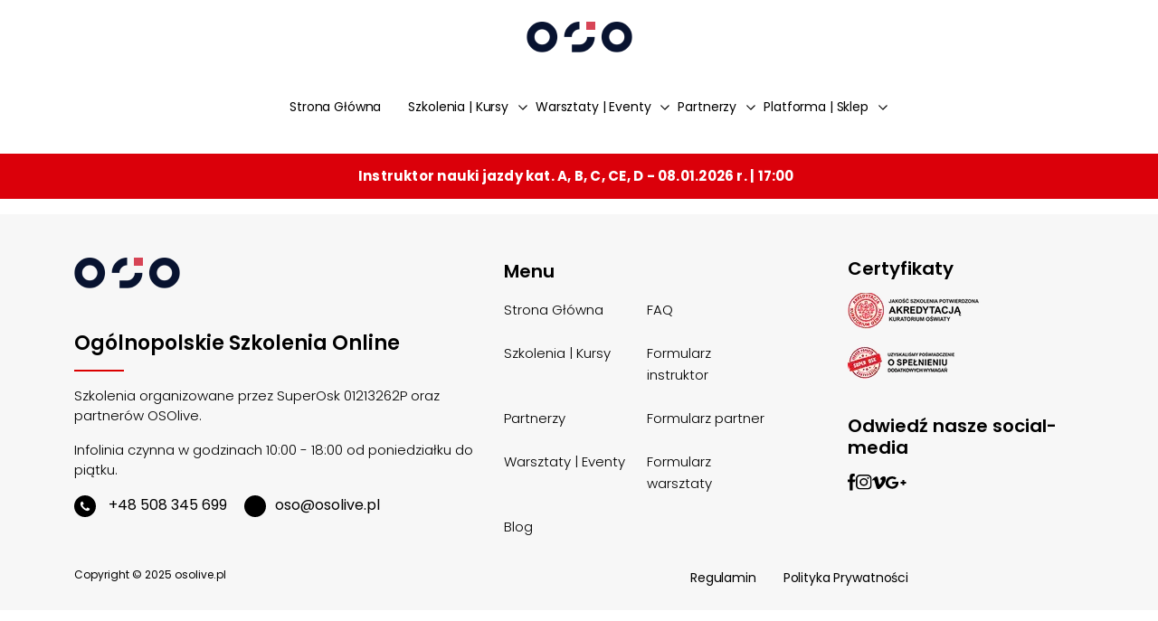

--- FILE ---
content_type: text/html; charset=UTF-8
request_url: https://osolive.pl/harmonogramy/
body_size: 15411
content:
<!DOCTYPE html>
<html lang="pl_PL">
<head>
    
<!-- Google Tag Manager -->



<script>(function(w,d,s,l,i){w[l]=w[l]||[];w[l].push({'gtm.start':



new Date().getTime(),event:'gtm.js'});var f=d.getElementsByTagName(s)[0],



j=d.createElement(s),dl=l!='dataLayer'?'&l='+l:'';j.async=true;j.src=



'https://www.googletagmanager.com/gtm.js?id='+i+dl;f.parentNode.insertBefore(j,f);



})(window,document,'script','dataLayer','GTM-MDJF5FK');</script>



<!-- End Google Tag Manager -->

    <meta charset="UTF-8">
    <meta http-equiv="X-UA-Compatible" content="IE=edge">
    <meta name="viewport" content="width=device-width, initial-scale=1.0">
    



    <!-- styles -->
    <link rel="stylesheet" href="https://osolive.pl/wp-content/themes/osolive/css/app.css">
    <link rel="stylesheet" href="https://osolive.pl/wp-content/themes/osolive/css/menu.css">
    <link rel="stylesheet" href="https://osolive.pl/wp-content/themes/osolive/css/static-page.css">
    <link rel="stylesheet" href="https://osolive.pl/wp-content/themes/osolive/css/blog.css">
    <link rel="stylesheet" href="https://osolive.pl/wp-content/themes/osolive/css/custom.css">
    <link rel="preconnect" href="https://fonts.googleapis.com">
    <link rel="preconnect" href="https://fonts.gstatic.com" crossorigin>
    <link href="https://fonts.googleapis.com/css2?family=Poppins:wght@300;400;500;600;700&display=swap" rel="stylesheet">
    <link rel="stylesheet" href="https://osolive.pl/wp-content/themes/osolive/hamburgers-master/dist/hamburgers.min.css">
    <link rel="stylesheet" href="https://cdn.jsdelivr.net/npm/swiper/swiper-bundle.min.css">
    <!-- CSS only -->
    <link href="https://cdn.jsdelivr.net/npm/bootstrap@5.1.3/dist/css/bootstrap.min.css" rel="stylesheet" integrity="sha384-1BmE4kWBq78iYhFldvKuhfTAU6auU8tT94WrHftjDbrCEXSU1oBoqyl2QvZ6jIW3" crossorigin="anonymous">
    <!-- JavaScript Bundle with Popper -->
    <script src="https://cdn.jsdelivr.net/npm/bootstrap@5.1.3/dist/js/bootstrap.bundle.min.js" integrity="sha384-ka7Sk0Gln4gmtz2MlQnikT1wXgYsOg+OMhuP+IlRH9sENBO0LRn5q+8nbTov4+1p" crossorigin="anonymous"></script>
    <meta name='robots' content='index, follow, max-image-preview:large, max-snippet:-1, max-video-preview:-1' />

	<!-- This site is optimized with the Yoast SEO plugin v21.8 - https://yoast.com/wordpress/plugins/seo/ -->
	<title>Harmonogramy - OSOlive</title>
	<link rel="canonical" href="https://osolive.pl/harmonogramy/" />
	<meta property="og:locale" content="pl_PL" />
	<meta property="og:type" content="article" />
	<meta property="og:title" content="Harmonogramy - OSOlive" />
	<meta property="og:url" content="https://osolive.pl/harmonogramy/" />
	<meta property="og:site_name" content="OSOlive" />
	<meta property="article:modified_time" content="2022-02-25T15:37:04+00:00" />
	<meta property="og:image" content="https://osolive.pl/wp-content/uploads/2022/02/273922368_1031665224228390_3608033604587950196_n-e1645046854762.jpg" />
	<meta property="og:image:width" content="1345" />
	<meta property="og:image:height" content="1210" />
	<meta property="og:image:type" content="image/jpeg" />
	<meta name="twitter:card" content="summary_large_image" />
	<script type="application/ld+json" class="yoast-schema-graph">{"@context":"https://schema.org","@graph":[{"@type":"WebPage","@id":"https://osolive.pl/harmonogramy/","url":"https://osolive.pl/harmonogramy/","name":"Harmonogramy - OSOlive","isPartOf":{"@id":"https://osolive.pl/#website"},"datePublished":"2022-02-21T18:19:40+00:00","dateModified":"2022-02-25T15:37:04+00:00","breadcrumb":{"@id":"https://osolive.pl/harmonogramy/#breadcrumb"},"inLanguage":"pl-PL","potentialAction":[{"@type":"ReadAction","target":["https://osolive.pl/harmonogramy/"]}]},{"@type":"BreadcrumbList","@id":"https://osolive.pl/harmonogramy/#breadcrumb","itemListElement":[{"@type":"ListItem","position":1,"name":"Strona główna","item":"https://osolive.pl/"},{"@type":"ListItem","position":2,"name":"Harmonogramy"}]},{"@type":"WebSite","@id":"https://osolive.pl/#website","url":"https://osolive.pl/","name":"OSOlive","description":"ogólnopolska platforma edukacyjna oferująca szkolenia live streaming, kursy e-learning, eventy i webinary dla kandydatów na instruktorów, instruktorów nauki jazdy i dla kandydatów na kierowców","publisher":{"@id":"https://osolive.pl/#organization"},"potentialAction":[{"@type":"SearchAction","target":{"@type":"EntryPoint","urlTemplate":"https://osolive.pl/?s={search_term_string}"},"query-input":"required name=search_term_string"}],"inLanguage":"pl-PL"},{"@type":"Organization","@id":"https://osolive.pl/#organization","name":"OSOlive","url":"https://osolive.pl/","logo":{"@type":"ImageObject","inLanguage":"pl-PL","@id":"https://osolive.pl/#/schema/logo/image/","url":"https://osolive.pl/wp-content/uploads/2022/09/Jak-przebiega-egzamin-panstwowy-na-instruktora-nauki-jazdy.jpg","contentUrl":"https://osolive.pl/wp-content/uploads/2022/09/Jak-przebiega-egzamin-panstwowy-na-instruktora-nauki-jazdy.jpg","width":1000,"height":668,"caption":"OSOlive"},"image":{"@id":"https://osolive.pl/#/schema/logo/image/"}}]}</script>
	<!-- / Yoast SEO plugin. -->


<link rel='dns-prefetch' href='//fonts.googleapis.com' />
<link rel="alternate" title="oEmbed (JSON)" type="application/json+oembed" href="https://osolive.pl/wp-json/oembed/1.0/embed?url=https%3A%2F%2Fosolive.pl%2Fharmonogramy%2F" />
<link rel="alternate" title="oEmbed (XML)" type="text/xml+oembed" href="https://osolive.pl/wp-json/oembed/1.0/embed?url=https%3A%2F%2Fosolive.pl%2Fharmonogramy%2F&#038;format=xml" />
<style id='wp-img-auto-sizes-contain-inline-css' type='text/css'>
img:is([sizes=auto i],[sizes^="auto," i]){contain-intrinsic-size:3000px 1500px}
/*# sourceURL=wp-img-auto-sizes-contain-inline-css */
</style>
<link rel='stylesheet' id='mec-select2-style-css' href='https://osolive.pl/wp-content/plugins/modern-events-calendar-lite/assets/packages/select2/select2.min.css?ver=6.3.0' type='text/css' media='all' />
<link rel='stylesheet' id='mec-font-icons-css' href='https://osolive.pl/wp-content/plugins/modern-events-calendar-lite/assets/css/iconfonts.css?ver=6.9' type='text/css' media='all' />
<link rel='stylesheet' id='mec-frontend-style-css' href='https://osolive.pl/wp-content/plugins/modern-events-calendar-lite/assets/css/frontend.min.css?ver=6.3.0' type='text/css' media='all' />
<link rel='stylesheet' id='mec-tooltip-style-css' href='https://osolive.pl/wp-content/plugins/modern-events-calendar-lite/assets/packages/tooltip/tooltip.css?ver=6.9' type='text/css' media='all' />
<link rel='stylesheet' id='mec-tooltip-shadow-style-css' href='https://osolive.pl/wp-content/plugins/modern-events-calendar-lite/assets/packages/tooltip/tooltipster-sideTip-shadow.min.css?ver=6.9' type='text/css' media='all' />
<link rel='stylesheet' id='featherlight-css' href='https://osolive.pl/wp-content/plugins/modern-events-calendar-lite/assets/packages/featherlight/featherlight.css?ver=6.9' type='text/css' media='all' />
<link rel='stylesheet' id='mec-google-fonts-css' href='//fonts.googleapis.com/css?family=Montserrat%3A400%2C700%7CRoboto%3A100%2C300%2C400%2C700&#038;ver=6.9' type='text/css' media='all' />
<link rel='stylesheet' id='mec-lity-style-css' href='https://osolive.pl/wp-content/plugins/modern-events-calendar-lite/assets/packages/lity/lity.min.css?ver=6.9' type='text/css' media='all' />
<link rel='stylesheet' id='mec-general-calendar-style-css' href='https://osolive.pl/wp-content/plugins/modern-events-calendar-lite/assets/css/mec-general-calendar.css?ver=6.9' type='text/css' media='all' />
<style id='wp-emoji-styles-inline-css' type='text/css'>

	img.wp-smiley, img.emoji {
		display: inline !important;
		border: none !important;
		box-shadow: none !important;
		height: 1em !important;
		width: 1em !important;
		margin: 0 0.07em !important;
		vertical-align: -0.1em !important;
		background: none !important;
		padding: 0 !important;
	}
/*# sourceURL=wp-emoji-styles-inline-css */
</style>
<style id='wp-block-library-inline-css' type='text/css'>
:root{--wp-block-synced-color:#7a00df;--wp-block-synced-color--rgb:122,0,223;--wp-bound-block-color:var(--wp-block-synced-color);--wp-editor-canvas-background:#ddd;--wp-admin-theme-color:#007cba;--wp-admin-theme-color--rgb:0,124,186;--wp-admin-theme-color-darker-10:#006ba1;--wp-admin-theme-color-darker-10--rgb:0,107,160.5;--wp-admin-theme-color-darker-20:#005a87;--wp-admin-theme-color-darker-20--rgb:0,90,135;--wp-admin-border-width-focus:2px}@media (min-resolution:192dpi){:root{--wp-admin-border-width-focus:1.5px}}.wp-element-button{cursor:pointer}:root .has-very-light-gray-background-color{background-color:#eee}:root .has-very-dark-gray-background-color{background-color:#313131}:root .has-very-light-gray-color{color:#eee}:root .has-very-dark-gray-color{color:#313131}:root .has-vivid-green-cyan-to-vivid-cyan-blue-gradient-background{background:linear-gradient(135deg,#00d084,#0693e3)}:root .has-purple-crush-gradient-background{background:linear-gradient(135deg,#34e2e4,#4721fb 50%,#ab1dfe)}:root .has-hazy-dawn-gradient-background{background:linear-gradient(135deg,#faaca8,#dad0ec)}:root .has-subdued-olive-gradient-background{background:linear-gradient(135deg,#fafae1,#67a671)}:root .has-atomic-cream-gradient-background{background:linear-gradient(135deg,#fdd79a,#004a59)}:root .has-nightshade-gradient-background{background:linear-gradient(135deg,#330968,#31cdcf)}:root .has-midnight-gradient-background{background:linear-gradient(135deg,#020381,#2874fc)}:root{--wp--preset--font-size--normal:16px;--wp--preset--font-size--huge:42px}.has-regular-font-size{font-size:1em}.has-larger-font-size{font-size:2.625em}.has-normal-font-size{font-size:var(--wp--preset--font-size--normal)}.has-huge-font-size{font-size:var(--wp--preset--font-size--huge)}.has-text-align-center{text-align:center}.has-text-align-left{text-align:left}.has-text-align-right{text-align:right}.has-fit-text{white-space:nowrap!important}#end-resizable-editor-section{display:none}.aligncenter{clear:both}.items-justified-left{justify-content:flex-start}.items-justified-center{justify-content:center}.items-justified-right{justify-content:flex-end}.items-justified-space-between{justify-content:space-between}.screen-reader-text{border:0;clip-path:inset(50%);height:1px;margin:-1px;overflow:hidden;padding:0;position:absolute;width:1px;word-wrap:normal!important}.screen-reader-text:focus{background-color:#ddd;clip-path:none;color:#444;display:block;font-size:1em;height:auto;left:5px;line-height:normal;padding:15px 23px 14px;text-decoration:none;top:5px;width:auto;z-index:100000}html :where(.has-border-color){border-style:solid}html :where([style*=border-top-color]){border-top-style:solid}html :where([style*=border-right-color]){border-right-style:solid}html :where([style*=border-bottom-color]){border-bottom-style:solid}html :where([style*=border-left-color]){border-left-style:solid}html :where([style*=border-width]){border-style:solid}html :where([style*=border-top-width]){border-top-style:solid}html :where([style*=border-right-width]){border-right-style:solid}html :where([style*=border-bottom-width]){border-bottom-style:solid}html :where([style*=border-left-width]){border-left-style:solid}html :where(img[class*=wp-image-]){height:auto;max-width:100%}:where(figure){margin:0 0 1em}html :where(.is-position-sticky){--wp-admin--admin-bar--position-offset:var(--wp-admin--admin-bar--height,0px)}@media screen and (max-width:600px){html :where(.is-position-sticky){--wp-admin--admin-bar--position-offset:0px}}
/*wp_block_styles_on_demand_placeholder:694f0c6216f7b*/
/*# sourceURL=wp-block-library-inline-css */
</style>
<style id='classic-theme-styles-inline-css' type='text/css'>
/*! This file is auto-generated */
.wp-block-button__link{color:#fff;background-color:#32373c;border-radius:9999px;box-shadow:none;text-decoration:none;padding:calc(.667em + 2px) calc(1.333em + 2px);font-size:1.125em}.wp-block-file__button{background:#32373c;color:#fff;text-decoration:none}
/*# sourceURL=/wp-includes/css/classic-themes.min.css */
</style>
<link rel='stylesheet' id='contact-form-7-css' href='https://osolive.pl/wp-content/plugins/contact-form-7/includes/css/styles.css?ver=5.8.6' type='text/css' media='all' />
<script type="text/javascript" src="https://osolive.pl/wp-includes/js/jquery/jquery.min.js?ver=3.7.1" id="jquery-core-js"></script>
<script type="text/javascript" src="https://osolive.pl/wp-includes/js/jquery/jquery-migrate.min.js?ver=3.4.1" id="jquery-migrate-js"></script>
<script type="text/javascript" src="https://osolive.pl/wp-content/plugins/modern-events-calendar-lite/assets/js/mec-general-calendar.js?ver=6.3.0" id="mec-general-calendar-script-js"></script>
<script type="text/javascript" id="mec-frontend-script-js-extra">
/* <![CDATA[ */
var mecdata = {"day":"dzie\u0144","days":"dni","hour":"godzina","hours":"godzin","minute":"minuta","minutes":"minut","second":"sekunda","seconds":"sekund","elementor_edit_mode":"no","recapcha_key":"","ajax_url":"https://osolive.pl/wp-admin/admin-ajax.php","fes_nonce":"0b9907b8e1","current_year":"2025","current_month":"12","datepicker_format":"yy-mm-dd"};
//# sourceURL=mec-frontend-script-js-extra
/* ]]> */
</script>
<script type="text/javascript" src="https://osolive.pl/wp-content/plugins/modern-events-calendar-lite/assets/js/frontend.js?ver=6.3.0" id="mec-frontend-script-js"></script>
<script type="text/javascript" src="https://osolive.pl/wp-content/plugins/modern-events-calendar-lite/assets/js/events.js?ver=6.3.0" id="mec-events-script-js"></script>
<script type="text/javascript" src="https://osolive.pl/wp-content/themes/osolive/js/app.js?ver=1" id="app-js-js"></script>
<link rel="https://api.w.org/" href="https://osolive.pl/wp-json/" /><link rel="alternate" title="JSON" type="application/json" href="https://osolive.pl/wp-json/wp/v2/pages/233" /><link rel="EditURI" type="application/rsd+xml" title="RSD" href="https://osolive.pl/xmlrpc.php?rsd" />
<meta name="generator" content="WordPress 6.9" />
<link rel='shortlink' href='https://osolive.pl/?p=233' />
<link rel="icon" href="https://osolive.pl/wp-content/uploads/2022/02/cropped-cropped-logotyp-1-1-1-32x32.png" sizes="32x32" />
<link rel="icon" href="https://osolive.pl/wp-content/uploads/2022/02/cropped-cropped-logotyp-1-1-1-192x192.png" sizes="192x192" />
<link rel="apple-touch-icon" href="https://osolive.pl/wp-content/uploads/2022/02/cropped-cropped-logotyp-1-1-1-180x180.png" />
<meta name="msapplication-TileImage" content="https://osolive.pl/wp-content/uploads/2022/02/cropped-cropped-logotyp-1-1-1-270x270.png" />
        <script>
		try{
        	document.getElementsByClassName("component__hero")[0].style.height = (document.getElementsByClassName("item-adjust-height-to")[0].offsetHeight + 48)+"px";
		}
		catch{}
    </script>
	<!-- Global site tag (gtag.js) - Google Analytics -->
<script async src="https://www.googletagmanager.com/gtag/js?id=G-XC6DZRHY2Q"></script>
<script>
  window.dataLayer = window.dataLayer || [];
  function gtag(){dataLayer.push(arguments);}
  gtag('js', new Date());

  gtag('config', 'G-XC6DZRHY2Q');
</script>
		<!-- Facebook Pixel Code -->
<script>
!function(f,b,e,v,n,t,s)
{if(f.fbq)return;n=f.fbq=function(){n.callMethod?
n.callMethod.apply(n,arguments):n.queue.push(arguments)};
if(!f._fbq)f._fbq=n;n.push=n;n.loaded=!0;n.version='2.0';
n.queue=[];t=b.createElement(e);t.async=!0;
t.src=v;s=b.getElementsByTagName(e)[0];
s.parentNode.insertBefore(t,s)}(window, document,'script',
'https://connect.facebook.net/en_US/fbevents.js');
fbq('init', '193496792860592');
fbq('track', 'PageView');
</script>
<noscript><img height="1" width="1" style="display:none"
src="https://www.facebook.com/tr?id=193496792860592&ev=PageView&noscript=1"
/></noscript>
<!-- End Facebook Pixel Code -->
</head>
<body class="wp-singular page-template-default page page-id-233 wp-theme-osolive loaded" style="overflow-x: hidden !important; position: relative;">

<script src="https://cdn.jsdelivr.net/npm/swiper/swiper-bundle.min.js"></script>

<!-- Google Tag Manager (noscript) -->



<noscript><iframe src="https://www.googletagmanager.com/ns.html?id=GTM-MDJF5FK"



height="0" width="0" style="display:none;visibility:hidden"></iframe></noscript>



<!-- End Google Tag Manager (noscript) -->
    <header>
		<style>
			.grecaptcha-badge{
				display: none !important;
			}
			.menu-item-616 a{
				color: white !important;
			}
		</style>
      <div class="container container-big component__menu py-xl-4 py-2">
        <nav class="row component__menu__inner align-items-center justify-content-between justify-content-xl-center justify-content-xxl-between" style="z-index: 99">
    <div class="col-xxl-auto col-xl-12 col-auto text-center mb-xl-5 mb-xxl-0">
        <a href="https://osolive.pl">
        <img src="https://osolive.pl/wp-content/themes/osolive/images/logotyp.png" alt="OSOlive">
        </a>
    </div>
    <div class="col-auto d-block d-xl-none">
        <div class="hamburger hamburger--slider" onclick="document.getElementsByTagName('body')[0].classList.toggle( 'overflow-hidden' ); this.classList.toggle( 'is-active' ); document.getElementsByClassName('content-to-disappear-with-open-menu')[0].classList.toggle( 'opacity-0' ); document.getElementsByClassName('menu-mobile')[0].classList.toggle( 'is-active' );">
            <div class="hamburger-box">
              <div class="hamburger-inner"></div>
            </div>
        </div>
    </div>

    <div class="col-auto d-xl-block d-none">
        <div class="component__menu__inner__items">
            <div class="menu-menu-glowne-container"><ul id="menu-menu-glowne" class="menu"><li id="menu-item-77" class="menu-item menu-item-type-post_type menu-item-object-page menu-item-home menu-item-77"><a href="https://osolive.pl/">Strona Główna</a></li>
<li id="menu-item-1669" class="menu-item menu-item-type-custom menu-item-object-custom menu-item-has-children menu-item-1669"><a>Szkolenia | Kursy</a>
<ul class="sub-menu">
	<li id="menu-item-1659" class="menu-item menu-item-type-post_type menu-item-object-page menu-item-1659"><a href="https://osolive.pl/oferta/instruktor-nauki-jazdy/">Instruktor nauki jazdy</a></li>
	<li id="menu-item-1661" class="menu-item menu-item-type-custom menu-item-object-custom menu-item-1661"><a>Instruktor techniki jazdy</a></li>
	<li id="menu-item-1670" class="menu-item menu-item-type-custom menu-item-object-custom menu-item-1670"><a href="https://osolive.pl/szkolenia/testy-online/#inj">Testy online &#8211; Instruktor nauki jazdy</a></li>
	<li id="menu-item-1671" class="menu-item menu-item-type-custom menu-item-object-custom menu-item-1671"><a href="https://osolive.pl/szkolenia/testy-online/#itj">Testy online &#8211; Instruktor techniki jazdy</a></li>
</ul>
</li>
<li id="menu-item-1527" class="menu-item menu-item-type-custom menu-item-object-custom menu-item-has-children menu-item-1527"><a>Warsztaty | Eventy</a>
<ul class="sub-menu">
	<li id="menu-item-746" class="menu-item menu-item-type-post_type menu-item-object-page menu-item-746"><a href="https://osolive.pl/warsztaty-eventy/">Warsztaty / Galeria</a></li>
	<li id="menu-item-1530" class="menu-item menu-item-type-post_type menu-item-object-page menu-item-1530"><a href="https://osolive.pl/eventy/">Eventy / Galeria</a></li>
</ul>
</li>
<li id="menu-item-78" class="menu-item menu-item-type-post_type menu-item-object-page menu-item-has-children menu-item-78"><a href="https://osolive.pl/partnerzy/">Partnerzy</a>
<ul class="sub-menu">
	<li id="menu-item-1683" class="menu-item menu-item-type-custom menu-item-object-custom menu-item-1683"><a href="https://osolive.pl/partnerzy/#listPartnerow">Lista partnerów</a></li>
	<li id="menu-item-1356" class="menu-item menu-item-type-post_type menu-item-object-page menu-item-1356"><a href="https://osolive.pl/partnerzy/zostan-partnerem/">Zostań partnerem</a></li>
</ul>
</li>
<li id="menu-item-752" class="menu-item menu-item-type-custom menu-item-object-custom menu-item-has-children menu-item-752"><a>Platforma | Sklep</a>
<ul class="sub-menu">
	<li id="menu-item-749" class="menu-item menu-item-type-custom menu-item-object-custom menu-item-749"><a href="https://platforma.osolive.pl">Platforma</a></li>
	<li id="menu-item-751" class="menu-item menu-item-type-post_type menu-item-object-page menu-item-751"><a href="https://osolive.pl/sklep/">Sklep</a></li>
</ul>
</li>
</ul></div>        </div>
    </div>

    <div class="col-auto d-xxl-block d-none">
            <div class="menu-prawa-sekcja-glownego-menu-container"><ul id="menu-prawa-sekcja-glownego-menu" class="menu"><li id="menu-item-615" class="menu-item menu-item-type-custom menu-item-object-custom menu-item-615"><a href="tel:+48%20508%20345%20699">+48 508 345 699</a></li>
<li id="menu-item-616" class="menu-item menu-item-type-custom menu-item-object-custom menu-item-616"><a>Infolinia 10:00 &#8211; 18:00</a></li>
<li id="menu-item-849" class="menu-item menu-item-type-post_type menu-item-object-page menu-item-849"><a href="https://osolive.pl/kontakt/">Kontakt</a></li>
</ul></div>    </div>
</nav>
<aside class="menu-mobile d-block d-xl-none px-4">
    <nav>
            <div class="menu-menu-glowne-container"><ul id="menu-menu-glowne-1" class="menu"><li class="menu-item menu-item-type-post_type menu-item-object-page menu-item-home menu-item-77"><a href="https://osolive.pl/">Strona Główna</a></li>
<li class="menu-item menu-item-type-custom menu-item-object-custom menu-item-has-children menu-item-1669"><a>Szkolenia | Kursy</a>
<ul class="sub-menu">
	<li class="menu-item menu-item-type-post_type menu-item-object-page menu-item-1659"><a href="https://osolive.pl/oferta/instruktor-nauki-jazdy/">Instruktor nauki jazdy</a></li>
	<li class="menu-item menu-item-type-custom menu-item-object-custom menu-item-1661"><a>Instruktor techniki jazdy</a></li>
	<li class="menu-item menu-item-type-custom menu-item-object-custom menu-item-1670"><a href="https://osolive.pl/szkolenia/testy-online/#inj">Testy online &#8211; Instruktor nauki jazdy</a></li>
	<li class="menu-item menu-item-type-custom menu-item-object-custom menu-item-1671"><a href="https://osolive.pl/szkolenia/testy-online/#itj">Testy online &#8211; Instruktor techniki jazdy</a></li>
</ul>
</li>
<li class="menu-item menu-item-type-custom menu-item-object-custom menu-item-has-children menu-item-1527"><a>Warsztaty | Eventy</a>
<ul class="sub-menu">
	<li class="menu-item menu-item-type-post_type menu-item-object-page menu-item-746"><a href="https://osolive.pl/warsztaty-eventy/">Warsztaty / Galeria</a></li>
	<li class="menu-item menu-item-type-post_type menu-item-object-page menu-item-1530"><a href="https://osolive.pl/eventy/">Eventy / Galeria</a></li>
</ul>
</li>
<li class="menu-item menu-item-type-post_type menu-item-object-page menu-item-has-children menu-item-78"><a href="https://osolive.pl/partnerzy/">Partnerzy</a>
<ul class="sub-menu">
	<li class="menu-item menu-item-type-custom menu-item-object-custom menu-item-1683"><a href="https://osolive.pl/partnerzy/#listPartnerow">Lista partnerów</a></li>
	<li class="menu-item menu-item-type-post_type menu-item-object-page menu-item-1356"><a href="https://osolive.pl/partnerzy/zostan-partnerem/">Zostań partnerem</a></li>
</ul>
</li>
<li class="menu-item menu-item-type-custom menu-item-object-custom menu-item-has-children menu-item-752"><a>Platforma | Sklep</a>
<ul class="sub-menu">
	<li class="menu-item menu-item-type-custom menu-item-object-custom menu-item-749"><a href="https://platforma.osolive.pl">Platforma</a></li>
	<li class="menu-item menu-item-type-post_type menu-item-object-page menu-item-751"><a href="https://osolive.pl/sklep/">Sklep</a></li>
</ul>
</li>
</ul></div>            <div class="menu-prawa-sekcja-glownego-menu-container"><ul id="menu-prawa-sekcja-glownego-menu-1" class="menu"><li class="menu-item menu-item-type-custom menu-item-object-custom menu-item-615"><a href="tel:+48%20508%20345%20699">+48 508 345 699</a></li>
<li class="menu-item menu-item-type-custom menu-item-object-custom menu-item-616"><a>Infolinia 10:00 &#8211; 18:00</a></li>
<li class="menu-item menu-item-type-post_type menu-item-object-page menu-item-849"><a href="https://osolive.pl/kontakt/">Kontakt</a></li>
</ul></div>    </nav>
</aside>      </div>
        <div class="bottom-header ">
            Instruktor nauki jazdy kat. A, B, C, CE, D - 08.01.2026 r. | 17:00            <!--<a href="" title="Dowiedz się więcej"> Dowiedz się więcej
            </a>--></div>
    </header>
 
    <div class="wrapper content-to-disappear-with-open-menu">


    <div class="container container-med-sm d-none">
        <div class="row align-items-top w-100 m-0 align-items-center text-md-start">
            <div class="col-lg-6 col-md-10 col-12 order-last order-lg-first mt-lg-0">
             
            <ul id="breadcrumbs" class="breadcrumbs"><li class="item-home"><a class="bread-link bread-home" href="https://osolive.pl" title="Homepage">Homepage</a></li><li class="separator separator-home"> <div class="dot"></div> </li><li class="item-current item-233"><strong class="bread-current bread-233"> Harmonogramy</strong></li></ul>
            </div> 
            <div class="col-lg col-md-10 col-10 order-first order-lg-last">
              
            </div>
        </div>
    </div>


<section class="container-fluid g-0 py-5">
    <div class="container content-to-disappear-with-open-menu" style="transition: .5s all;">
        <div class="mec-wrap mec-skin-list-container  " id="mec_skin_265">
    
    
        <div class="mec-skin-list-events-container" id="mec_skin_events_265">
        Nie odnaleziono wydarzeń!    </div>
        
        
</div>    </div>
</section>

    <section class="footer pt-5" style="background: #F7F7F7;">
            <footer class="container container-big component__footer">
                <div class="row">
                    <div class="col-xl-5 text-center text-xl-start">
                        <img src="https://osolive.pl/wp-content/themes/osolive/images/logotyp.png" alt="OSOlive">
                        <h2 class="font__size__22 font__weight__600 mt-5">Ogólnopolskie Szkolenia Online</h2>
                        <div class="my-3 component__separator mx-auto mx-xl-0" style="width: 55px"></div>
                        <p class="font__size__15 font__weight__300">Szkolenia organizowane przez SuperOsk 01213262P oraz partnerów OSOlive.</p>
						<p class="font__size__15 font__weight__300">Infolinia czynna w godzinach 10:00 - 18:00 od poniedziałku do piątku.</p>
                      
                         <ul class="list-group list-group-horizontal contact-details">
                            <li class=""><a href="tel:+48 508 345 699"><img class="contact-icon" src="https://osolive.pl/wp-content/themes/osolive/images/phone-icon.svg" alt="OSOlive - Phone icon"> +48 508 345 699</a></li>
                            <li class=""><a href="mailto:oso@osolive.pl"><img class="contact-icon" src="https://osolive.pl/wp-content/themes/osolive/images/dot-icon.svg" alt="OSOlive - Dot icon">oso@osolive.pl</a> </li>
                        </ul>
                    </div>
                  <!--   <div class="col-xl"></div> -->
                    <div class="col-xl-4">
                        <p class=" font__size__20 font__weight__600 text-center text-xl-start mt-5 mt-xl-0">Menu</p>
                        <div class="row">
                                                            <div class="col-xl-5 mb-4 text-center text-xl-start">
                                    <a href="https://osolive.pl" class="font__weight__300 font__size__15">Strona Główna</a>
                                </div>
                                                            <div class="col-xl-5 mb-4 text-center text-xl-start">
                                    <a href="https://osolive.pl/faq/" class="font__weight__300 font__size__15">FAQ</a>
                                </div>
                                                            <div class="col-xl-5 mb-4 text-center text-xl-start">
                                    <a href="https://osolive.pl/szkolenia-kursy/" class="font__weight__300 font__size__15">Szkolenia | Kursy</a>
                                </div>
                                                            <div class="col-xl-5 mb-4 text-center text-xl-start">
                                    <a href="https://osolive.pl/formularz-zgloszeniowy/" class="font__weight__300 font__size__15">Formularz instruktor</a>
                                </div>
                                                            <div class="col-xl-5 mb-4 text-center text-xl-start">
                                    <a href="https://osolive.pl/partnerzy/" class="font__weight__300 font__size__15">Partnerzy</a>
                                </div>
                                                            <div class="col-xl-5 mb-4 text-center text-xl-start">
                                    <a href="https://osolive.pl/partnerzy/zostan-partnerem/" class="font__weight__300 font__size__15">Formularz partner</a>
                                </div>
                                                            <div class="col-xl-5 mb-4 text-center text-xl-start">
                                    <a href="https://osolive.pl/warsztaty-eventy/" class="font__weight__300 font__size__15">Warsztaty | Eventy</a>
                                </div>
                                                            <div class="col-xl-5 mb-4 text-center text-xl-start">
                                    <a href="https://osolive.pl/zapisz-sie-na-warsztaty/" class="font__weight__300 font__size__15">Formularz warsztaty</a>
                                </div>
                                                            <div class="col-xl-5 mb-4 text-center text-xl-start">
                                    <a href="https://osolive.pl/blog/" class="font__weight__300 font__size__15">Blog</a>
                                </div>
                                                    </div>
                    </div>
                    <div class="col-xl-3">
                        <h4 class="font__size__20 font__weight__600 text-center text-xl-start">Certyfikaty</h4>
                <div class="info info-cert">
                    <a href="https://kobra.szczecin.pl/wp-content/uploads/2022/12/a1-1444x2048-1.pdf" target="_blank"><img width="154" height="40" src="https://osolive.pl/wp-content/uploads/2023/02/41241.webp" alt="" style="margin-top:0px;" data-lazy-src="https://osolive.pl/wp-content/uploads/2023/02/41241.webp" data-ll-status="loaded" class="entered lazyloaded"><noscript><img width="154" height="40" src="https://osolive.pl/wp-content/uploads/2023/02/41241.webp" alt="" style="margin-top:0px;"></noscript></a>
                    <a href="https://kobra.szczecin.pl/wp-content/uploads/2022/12/poswiadczenie-Super-OSK.pdf" target="_blank"><img width="143" height="40" src="https://osolive.pl/wp-content/uploads/2023/02/Prostokat-125.webp" alt="" data-lazy-src="https://osolive.pl/wp-content/uploads/2023/02/Prostokat-125.webp" data-ll-status="loaded" class="entered lazyloaded"><noscript><img width="143" height="40" src="https://osolive.pl/wp-content/uploads/2023/02/Prostokat-125.webp" alt=""></noscript></a>
                </div>
                <div style="padding: 20px"></div>
				<h4 class="font__size__20 font__weight__600 text-center text-xl-start">Odwiedź nasze social-media</h4>
                <div class="site-footer__socials">
                    <a href="https://www.facebook.com/KobraNaukaJazdy"><img width="9.118" height="18.286" src="https://kobra.szczecin.pl/wp-content/uploads/2022/07/facebook.svg" alt="" data-lazy-src="/wp-content/uploads/2022/07/facebook.svg" data-ll-status="loaded" class="entered lazyloaded"><noscript><img width="9.118" height="18.286"
                            src="https://kobra.szczecin.pl/wp-content/uploads/2022/07/facebook.svg" alt=""></noscript></a>
                    <a href="#"><img width="17.398" height="17.398" src="https://kobra.szczecin.pl/wp-content/uploads/2022/07/instagram.svg" alt="" data-lazy-src="https://kobra.szczecin.pl/wp-content/uploads/2022/07/instagram.svg" data-ll-status="loaded" class="entered lazyloaded"><noscript><img width="17.398" height="17.398" src="https://kobra.szczecin.pl/wp-content/uploads/2022/07/instagram.svg" alt=""></noscript></a>
                    <a href="https://vimeo.com/szkoleniaonline"><img width="15.818" height="13.802" src="https://kobra.szczecin.pl/wp-content/uploads/2022/07/vimeo.svg" alt="" data-lazy-src="/wp-content/uploads/2022/07/vimeo.svg" data-ll-status="loaded" class="entered lazyloaded"><noscript><img width="15.818" height="13.802" src="https://kobra.szczecin.pl/wp-content/uploads/2022/07/vimeo.svg"
                            alt=""></noscript></a>
                    <a href="https://www.google.com/search?q=kobra+nauka+jazdy&amp;oq=Kobra+Nauka+Jazdy&amp;aqs=chrome.0.35i39i355j46i39i175i199j0i22i30l4j69i60l2.4198j0j7&amp;sourceid=chrome&amp;ie=UTF-8"><img width="22.335" height="14.188" src="https://kobra.szczecin.pl/wp-content/uploads/2022/07/google.svg" alt="" data-lazy-src="https://kobra.szczecin.pl/wp-content/uploads/2022/07/google.svg" data-ll-status="loaded" class="entered lazyloaded"><noscript><img width="22.335" height="14.188"
                            src="https://kobra.szczecin.pl/wp-content/uploads/2022/07/google.svg" alt=""></noscript></a>
            </div>
                    </div>
                </div>
            </footer>
            <div class="bottom-footer">
                <div class="container container-big py-2">
                    <div class="row">
                        <div class="col-lg-auto">
                            <p class="mb-0 font__size__12 text-center">
                                Copyright &copy; 2025 osolive.pl
                            </p>
                        </div>
                        <div class="col-lg"></div>

                        <div class="col-lg">
                                            
                            <div class="menu-menu-footer-container"><ul id="menu-menu-footer" class="menu"><li id="menu-item-991" class="menu-item menu-item-type-post_type menu-item-object-page menu-item-991"><a href="https://osolive.pl/regulamin/">Regulamin</a></li>
<li id="menu-item-992" class="menu-item menu-item-type-post_type menu-item-object-page menu-item-992"><a href="https://osolive.pl/polityka-prywatnosci/">Polityka Prywatności</a></li>
</ul></div>
                        </div>

                    </div>
                </div>
            </div>
        </section>
</div>

<style>
	.info-cert a{
		display: block;
		margin-top: 15px;
	}
	.site-footer__socials img{
		filter: brightness(0);
	}
	.site-footer__socials{
	    display: flex;
    	gap: 50px;
    	margin-top: 14px;
    	flex-wrap: wrap;
	}
</style>

    <script type="application/ld+json">
        {
            "@context": "https://schema.org",
            "@type": "Organization",
            "url": "https://osolive.pl",
            "logo": "https://osolive.pl/wp-content/themes/osolive/images/logotyp.png"
        }
    </script>

<!--<script>
    let ajax_url = '';
</script>-->
<script type="speculationrules">
{"prefetch":[{"source":"document","where":{"and":[{"href_matches":"/*"},{"not":{"href_matches":["/wp-*.php","/wp-admin/*","/wp-content/uploads/*","/wp-content/*","/wp-content/plugins/*","/wp-content/themes/osolive/*","/*\\?(.+)"]}},{"not":{"selector_matches":"a[rel~=\"nofollow\"]"}},{"not":{"selector_matches":".no-prefetch, .no-prefetch a"}}]},"eagerness":"conservative"}]}
</script>
<script type="text/javascript" src="https://osolive.pl/wp-includes/js/jquery/ui/core.min.js?ver=1.13.3" id="jquery-ui-core-js"></script>
<script type="text/javascript" src="https://osolive.pl/wp-includes/js/jquery/ui/datepicker.min.js?ver=1.13.3" id="jquery-ui-datepicker-js"></script>
<script type="text/javascript" id="jquery-ui-datepicker-js-after">
/* <![CDATA[ */
jQuery(function(jQuery){jQuery.datepicker.setDefaults({"closeText":"Zamknij","currentText":"Dzisiaj","monthNames":["stycze\u0144","luty","marzec","kwiecie\u0144","maj","czerwiec","lipiec","sierpie\u0144","wrzesie\u0144","pa\u017adziernik","listopad","grudzie\u0144"],"monthNamesShort":["sty","lut","mar","kwi","maj","cze","lip","sie","wrz","pa\u017a","lis","gru"],"nextText":"Nast\u0119pny","prevText":"Poprzedni","dayNames":["niedziela","poniedzia\u0142ek","wtorek","\u015broda","czwartek","pi\u0105tek","sobota"],"dayNamesShort":["niedz.","pon.","wt.","\u015br.","czw.","pt.","sob."],"dayNamesMin":["N","P","W","\u015a","C","P","S"],"dateFormat":"d MM yy","firstDay":1,"isRTL":false});});
//# sourceURL=jquery-ui-datepicker-js-after
/* ]]> */
</script>
<script type="text/javascript" src="https://osolive.pl/wp-content/plugins/modern-events-calendar-lite/assets/js/jquery.typewatch.js?ver=6.3.0" id="mec-typekit-script-js"></script>
<script type="text/javascript" src="https://osolive.pl/wp-content/plugins/modern-events-calendar-lite/assets/packages/featherlight/featherlight.js?ver=6.3.0" id="featherlight-js"></script>
<script type="text/javascript" src="https://osolive.pl/wp-content/plugins/modern-events-calendar-lite/assets/packages/select2/select2.full.min.js?ver=6.3.0" id="mec-select2-script-js"></script>
<script type="text/javascript" src="https://osolive.pl/wp-content/plugins/modern-events-calendar-lite/assets/packages/tooltip/tooltip.js?ver=6.3.0" id="mec-tooltip-script-js"></script>
<script type="text/javascript" src="https://osolive.pl/wp-content/plugins/modern-events-calendar-lite/assets/packages/lity/lity.min.js?ver=6.3.0" id="mec-lity-script-js"></script>
<script type="text/javascript" src="https://osolive.pl/wp-content/plugins/modern-events-calendar-lite/assets/packages/colorbrightness/colorbrightness.min.js?ver=6.3.0" id="mec-colorbrightness-script-js"></script>
<script type="text/javascript" src="https://osolive.pl/wp-content/plugins/modern-events-calendar-lite/assets/packages/owl-carousel/owl.carousel.min.js?ver=6.3.0" id="mec-owl-carousel-script-js"></script>
<script type="text/javascript" src="https://osolive.pl/wp-content/plugins/contact-form-7/includes/swv/js/index.js?ver=5.8.6" id="swv-js"></script>
<script type="text/javascript" id="contact-form-7-js-extra">
/* <![CDATA[ */
var wpcf7 = {"api":{"root":"https://osolive.pl/wp-json/","namespace":"contact-form-7/v1"},"cached":"1"};
//# sourceURL=contact-form-7-js-extra
/* ]]> */
</script>
<script type="text/javascript" src="https://osolive.pl/wp-content/plugins/contact-form-7/includes/js/index.js?ver=5.8.6" id="contact-form-7-js"></script>
<script type="text/javascript" src="https://www.google.com/recaptcha/api.js?render=6LczROYrAAAAAIsmq7JMDIjzK3HufDcQSu4acc73&amp;ver=3.0" id="google-recaptcha-js"></script>
<script type="text/javascript" src="https://osolive.pl/wp-includes/js/dist/vendor/wp-polyfill.min.js?ver=3.15.0" id="wp-polyfill-js"></script>
<script type="text/javascript" id="wpcf7-recaptcha-js-extra">
/* <![CDATA[ */
var wpcf7_recaptcha = {"sitekey":"6LczROYrAAAAAIsmq7JMDIjzK3HufDcQSu4acc73","actions":{"homepage":"homepage","contactform":"contactform"}};
//# sourceURL=wpcf7-recaptcha-js-extra
/* ]]> */
</script>
<script type="text/javascript" src="https://osolive.pl/wp-content/plugins/contact-form-7/modules/recaptcha/index.js?ver=5.8.6" id="wpcf7-recaptcha-js"></script>
<script id="wp-emoji-settings" type="application/json">
{"baseUrl":"https://s.w.org/images/core/emoji/17.0.2/72x72/","ext":".png","svgUrl":"https://s.w.org/images/core/emoji/17.0.2/svg/","svgExt":".svg","source":{"concatemoji":"https://osolive.pl/wp-includes/js/wp-emoji-release.min.js?ver=6.9"}}
</script>
<script type="module">
/* <![CDATA[ */
/*! This file is auto-generated */
const a=JSON.parse(document.getElementById("wp-emoji-settings").textContent),o=(window._wpemojiSettings=a,"wpEmojiSettingsSupports"),s=["flag","emoji"];function i(e){try{var t={supportTests:e,timestamp:(new Date).valueOf()};sessionStorage.setItem(o,JSON.stringify(t))}catch(e){}}function c(e,t,n){e.clearRect(0,0,e.canvas.width,e.canvas.height),e.fillText(t,0,0);t=new Uint32Array(e.getImageData(0,0,e.canvas.width,e.canvas.height).data);e.clearRect(0,0,e.canvas.width,e.canvas.height),e.fillText(n,0,0);const a=new Uint32Array(e.getImageData(0,0,e.canvas.width,e.canvas.height).data);return t.every((e,t)=>e===a[t])}function p(e,t){e.clearRect(0,0,e.canvas.width,e.canvas.height),e.fillText(t,0,0);var n=e.getImageData(16,16,1,1);for(let e=0;e<n.data.length;e++)if(0!==n.data[e])return!1;return!0}function u(e,t,n,a){switch(t){case"flag":return n(e,"\ud83c\udff3\ufe0f\u200d\u26a7\ufe0f","\ud83c\udff3\ufe0f\u200b\u26a7\ufe0f")?!1:!n(e,"\ud83c\udde8\ud83c\uddf6","\ud83c\udde8\u200b\ud83c\uddf6")&&!n(e,"\ud83c\udff4\udb40\udc67\udb40\udc62\udb40\udc65\udb40\udc6e\udb40\udc67\udb40\udc7f","\ud83c\udff4\u200b\udb40\udc67\u200b\udb40\udc62\u200b\udb40\udc65\u200b\udb40\udc6e\u200b\udb40\udc67\u200b\udb40\udc7f");case"emoji":return!a(e,"\ud83e\u1fac8")}return!1}function f(e,t,n,a){let r;const o=(r="undefined"!=typeof WorkerGlobalScope&&self instanceof WorkerGlobalScope?new OffscreenCanvas(300,150):document.createElement("canvas")).getContext("2d",{willReadFrequently:!0}),s=(o.textBaseline="top",o.font="600 32px Arial",{});return e.forEach(e=>{s[e]=t(o,e,n,a)}),s}function r(e){var t=document.createElement("script");t.src=e,t.defer=!0,document.head.appendChild(t)}a.supports={everything:!0,everythingExceptFlag:!0},new Promise(t=>{let n=function(){try{var e=JSON.parse(sessionStorage.getItem(o));if("object"==typeof e&&"number"==typeof e.timestamp&&(new Date).valueOf()<e.timestamp+604800&&"object"==typeof e.supportTests)return e.supportTests}catch(e){}return null}();if(!n){if("undefined"!=typeof Worker&&"undefined"!=typeof OffscreenCanvas&&"undefined"!=typeof URL&&URL.createObjectURL&&"undefined"!=typeof Blob)try{var e="postMessage("+f.toString()+"("+[JSON.stringify(s),u.toString(),c.toString(),p.toString()].join(",")+"));",a=new Blob([e],{type:"text/javascript"});const r=new Worker(URL.createObjectURL(a),{name:"wpTestEmojiSupports"});return void(r.onmessage=e=>{i(n=e.data),r.terminate(),t(n)})}catch(e){}i(n=f(s,u,c,p))}t(n)}).then(e=>{for(const n in e)a.supports[n]=e[n],a.supports.everything=a.supports.everything&&a.supports[n],"flag"!==n&&(a.supports.everythingExceptFlag=a.supports.everythingExceptFlag&&a.supports[n]);var t;a.supports.everythingExceptFlag=a.supports.everythingExceptFlag&&!a.supports.flag,a.supports.everything||((t=a.source||{}).concatemoji?r(t.concatemoji):t.wpemoji&&t.twemoji&&(r(t.twemoji),r(t.wpemoji)))});
//# sourceURL=https://osolive.pl/wp-includes/js/wp-emoji-loader.min.js
/* ]]> */
</script>

<script type="text/javascript">
jQuery(document).ready(function()
{
    jQuery("#mec_skin_265").mecListView(
    {
        id: "265",
        start_date: "2025-12-26",
        end_date: "2025-12-26",
		offset: "0",
		limit: "12",
        current_month_divider: "0",
        toggle_month_divider: "0",
        style: "modern",
        atts: "atts%5Blabel%5D=&atts%5Bcategory%5D=&atts%5Blocation%5D=&atts%5Borganizer%5D=&atts%5Btag%5D=&atts%5Bauthor%5D=&atts%5Bskin%5D=list&atts%5Bshow_past_events%5D=0&atts%5Bsk-options%5D%5Blist%5D%5Bstyle%5D=modern&atts%5Bsk-options%5D%5Blist%5D%5Bstart_date_type%5D=today&atts%5Bsk-options%5D%5Blist%5D%5Bstart_date%5D=&atts%5Bsk-options%5D%5Blist%5D%5Bend_date_type%5D=date&atts%5Bsk-options%5D%5Blist%5D%5Bmaximum_date_range%5D=&atts%5Bsk-options%5D%5Blist%5D%5Border_method%5D=ASC&atts%5Bsk-options%5D%5Blist%5D%5Bclassic_date_format1%5D=M+d+Y&atts%5Bsk-options%5D%5Blist%5D%5Bminimal_date_format1%5D=d&atts%5Bsk-options%5D%5Blist%5D%5Bminimal_date_format2%5D=M&atts%5Bsk-options%5D%5Blist%5D%5Bminimal_date_format3%5D=l&atts%5Bsk-options%5D%5Blist%5D%5Bmodern_date_format1%5D=d&atts%5Bsk-options%5D%5Blist%5D%5Bmodern_date_format2%5D=F&atts%5Bsk-options%5D%5Blist%5D%5Bmodern_date_format3%5D=l&atts%5Bsk-options%5D%5Blist%5D%5Bstandard_date_format1%5D=d+M&atts%5Bsk-options%5D%5Blist%5D%5Baccordion_date_format1%5D=d&atts%5Bsk-options%5D%5Blist%5D%5Baccordion_date_format2%5D=F&atts%5Bsk-options%5D%5Blist%5D%5Blimit%5D=&atts%5Bsk-options%5D%5Blist%5D%5Binclude_local_time%5D=1&atts%5Bsk-options%5D%5Blist%5D%5Binclude_events_times%5D=1&atts%5Bsk-options%5D%5Blist%5D%5Bload_more_button%5D=1&atts%5Bsk-options%5D%5Blist%5D%5Bmonth_divider%5D=1&atts%5Bsk-options%5D%5Blist%5D%5Bdisplay_label%5D=1&atts%5Bsk-options%5D%5Blist%5D%5Breason_for_cancellation%5D=1&atts%5Bsk-options%5D%5Blist%5D%5Bdisplay_categories%5D=1&atts%5Bsk-options%5D%5Blist%5D%5Bdisplay_organizer%5D=1&atts%5Bsk-options%5D%5Blist%5D%5Bset_geolocation%5D=0&atts%5Bsk-options%5D%5Blist%5D%5Bset_geolocation_focus%5D=0&atts%5Bsk-options%5D%5Blist%5D%5Bcustom_data%5D=1&atts%5Bsk-options%5D%5Blist%5D%5Btoggle_month_divider%5D=0&atts%5Bsk-options%5D%5Blist%5D%5Bsed_method%5D=0&atts%5Bsk-options%5D%5Blist%5D%5Bimage_popup%5D=0&atts%5Bsk-options%5D%5Bgrid%5D%5Bstyle%5D=classic&atts%5Bsk-options%5D%5Bgrid%5D%5Bstart_date_type%5D=today&atts%5Bsk-options%5D%5Bgrid%5D%5Bstart_date%5D=&atts%5Bsk-options%5D%5Bgrid%5D%5Bend_date_type%5D=date&atts%5Bsk-options%5D%5Bgrid%5D%5Bmaximum_date_range%5D=&atts%5Bsk-options%5D%5Bgrid%5D%5Border_method%5D=ASC&atts%5Bsk-options%5D%5Bgrid%5D%5Bclassic_date_format1%5D=d+F+Y&atts%5Bsk-options%5D%5Bgrid%5D%5Bclean_date_format1%5D=d&atts%5Bsk-options%5D%5Bgrid%5D%5Bclean_date_format2%5D=F&atts%5Bsk-options%5D%5Bgrid%5D%5Bminimal_date_format1%5D=d&atts%5Bsk-options%5D%5Bgrid%5D%5Bminimal_date_format2%5D=M&atts%5Bsk-options%5D%5Bgrid%5D%5Bmodern_date_format1%5D=d&atts%5Bsk-options%5D%5Bgrid%5D%5Bmodern_date_format2%5D=F&atts%5Bsk-options%5D%5Bgrid%5D%5Bmodern_date_format3%5D=l&atts%5Bsk-options%5D%5Bgrid%5D%5Bsimple_date_format1%5D=M+d+Y&atts%5Bsk-options%5D%5Bgrid%5D%5Bcolorful_date_format1%5D=d&atts%5Bsk-options%5D%5Bgrid%5D%5Bcolorful_date_format2%5D=F&atts%5Bsk-options%5D%5Bgrid%5D%5Bcolorful_date_format3%5D=l&atts%5Bsk-options%5D%5Bgrid%5D%5Bnovel_date_format1%5D=d+F+Y&atts%5Bsk-options%5D%5Bgrid%5D%5Bcount%5D=1&atts%5Bsk-options%5D%5Bgrid%5D%5Blimit%5D=&atts%5Bsk-options%5D%5Bgrid%5D%5Binclude_local_time%5D=0&atts%5Bsk-options%5D%5Bgrid%5D%5Binclude_events_times%5D=0&atts%5Bsk-options%5D%5Bgrid%5D%5Bload_more_button%5D=1&atts%5Bsk-options%5D%5Bgrid%5D%5Bdisplay_label%5D=0&atts%5Bsk-options%5D%5Bgrid%5D%5Breason_for_cancellation%5D=0&atts%5Bsk-options%5D%5Bgrid%5D%5Bdisplay_categories%5D=0&atts%5Bsk-options%5D%5Bgrid%5D%5Bdisplay_organizer%5D=0&atts%5Bsk-options%5D%5Bgrid%5D%5Bset_geolocation%5D=0&atts%5Bsk-options%5D%5Bgrid%5D%5Bset_geolocation_focus%5D=0&atts%5Bsk-options%5D%5Bgrid%5D%5Bcustom_data%5D=0&atts%5Bsk-options%5D%5Bgrid%5D%5Bsed_method%5D=0&atts%5Bsk-options%5D%5Bgrid%5D%5Bimage_popup%5D=0&atts%5Bsk-options%5D%5Bagenda%5D%5Bstyle%5D=clean&atts%5Bsk-options%5D%5Bagenda%5D%5Bstart_date_type%5D=today&atts%5Bsk-options%5D%5Bagenda%5D%5Bstart_date%5D=&atts%5Bsk-options%5D%5Bagenda%5D%5Bend_date_type%5D=date&atts%5Bsk-options%5D%5Bagenda%5D%5Bmaximum_date_range%5D=&atts%5Bsk-options%5D%5Bagenda%5D%5Border_method%5D=ASC&atts%5Bsk-options%5D%5Bagenda%5D%5Bclean_date_format1%5D=l&atts%5Bsk-options%5D%5Bagenda%5D%5Bclean_date_format2%5D=F+j&atts%5Bsk-options%5D%5Bagenda%5D%5Blimit%5D=&atts%5Bsk-options%5D%5Bagenda%5D%5Binclude_local_time%5D=0&atts%5Bsk-options%5D%5Bagenda%5D%5Bdisplay_label%5D=0&atts%5Bsk-options%5D%5Bagenda%5D%5Breason_for_cancellation%5D=0&atts%5Bsk-options%5D%5Bagenda%5D%5Bload_more_button%5D=1&atts%5Bsk-options%5D%5Bagenda%5D%5Bmonth_divider%5D=0&atts%5Bsk-options%5D%5Bagenda%5D%5Bcustom_data%5D=0&atts%5Bsk-options%5D%5Bagenda%5D%5Bsed_method%5D=0&atts%5Bsk-options%5D%5Bagenda%5D%5Bimage_popup%5D=0&atts%5Bsk-options%5D%5Bfull_calendar%5D%5Bstart_date_type%5D=today&atts%5Bsk-options%5D%5Bfull_calendar%5D%5Bstart_date%5D=&atts%5Bsk-options%5D%5Bfull_calendar%5D%5Bdefault_view%5D=list&atts%5Bsk-options%5D%5Bfull_calendar%5D%5Bmonthly_style%5D=clean&atts%5Bsk-options%5D%5Bfull_calendar%5D%5Blimit%5D=&atts%5Bsk-options%5D%5Bfull_calendar%5D%5Blist%5D=1&atts%5Bsk-options%5D%5Bfull_calendar%5D%5Bdate_format_list%5D=d+M&atts%5Bsk-options%5D%5Bfull_calendar%5D%5Bend_date_type_list%5D=date&atts%5Bsk-options%5D%5Bfull_calendar%5D%5Bmaximum_date_range_list%5D=&atts%5Bsk-options%5D%5Bfull_calendar%5D%5Border_method_list%5D=ASC&atts%5Bsk-options%5D%5Bfull_calendar%5D%5Bgrid%5D=0&atts%5Bsk-options%5D%5Bfull_calendar%5D%5Bend_date_type_grid%5D=date&atts%5Bsk-options%5D%5Bfull_calendar%5D%5Bmaximum_date_range_grid%5D=&atts%5Bsk-options%5D%5Bfull_calendar%5D%5Border_method_grid%5D=ASC&atts%5Bsk-options%5D%5Bfull_calendar%5D%5Btile%5D=0&atts%5Bsk-options%5D%5Bfull_calendar%5D%5Byearly%5D=0&atts%5Bsk-options%5D%5Bfull_calendar%5D%5Bdate_format_yearly_1%5D=l&atts%5Bsk-options%5D%5Bfull_calendar%5D%5Bdate_format_yearly_2%5D=F+j&atts%5Bsk-options%5D%5Bfull_calendar%5D%5Bmonthly%5D=1&atts%5Bsk-options%5D%5Bfull_calendar%5D%5Bactivate_first_date%5D=0&atts%5Bsk-options%5D%5Bfull_calendar%5D%5Bactivate_current_day%5D=1&atts%5Bsk-options%5D%5Bfull_calendar%5D%5Bweekly%5D=1&atts%5Bsk-options%5D%5Bfull_calendar%5D%5Bdaily%5D=1&atts%5Bsk-options%5D%5Bfull_calendar%5D%5Bdisplay_price%5D=0&atts%5Bsk-options%5D%5Bfull_calendar%5D%5Bdisplay_label%5D=0&atts%5Bsk-options%5D%5Bfull_calendar%5D%5Breason_for_cancellation%5D=0&atts%5Bsk-options%5D%5Bfull_calendar%5D%5Binclude_local_time%5D=0&atts%5Bsk-options%5D%5Bfull_calendar%5D%5Bcustom_data%5D=0&atts%5Bsk-options%5D%5Bfull_calendar%5D%5Bsed_method%5D=0&atts%5Bsk-options%5D%5Bfull_calendar%5D%5Bimage_popup%5D=0&atts%5Bsk-options%5D%5Byearly_view%5D%5Bstyle%5D=modern&atts%5Bsk-options%5D%5Byearly_view%5D%5Bstart_date_type%5D=start_current_year&atts%5Bsk-options%5D%5Byearly_view%5D%5Bstart_date%5D=&atts%5Bsk-options%5D%5Byearly_view%5D%5Bmodern_date_format1%5D=l&atts%5Bsk-options%5D%5Byearly_view%5D%5Bmodern_date_format2%5D=F+j&atts%5Bsk-options%5D%5Byearly_view%5D%5Blimit%5D=&atts%5Bsk-options%5D%5Byearly_view%5D%5Bmonths%5D%5B1%5D=1&atts%5Bsk-options%5D%5Byearly_view%5D%5Bmonths%5D%5B2%5D=1&atts%5Bsk-options%5D%5Byearly_view%5D%5Bmonths%5D%5B3%5D=1&atts%5Bsk-options%5D%5Byearly_view%5D%5Bmonths%5D%5B4%5D=1&atts%5Bsk-options%5D%5Byearly_view%5D%5Bmonths%5D%5B5%5D=1&atts%5Bsk-options%5D%5Byearly_view%5D%5Bmonths%5D%5B6%5D=1&atts%5Bsk-options%5D%5Byearly_view%5D%5Bmonths%5D%5B7%5D=1&atts%5Bsk-options%5D%5Byearly_view%5D%5Bmonths%5D%5B8%5D=1&atts%5Bsk-options%5D%5Byearly_view%5D%5Bmonths%5D%5B9%5D=1&atts%5Bsk-options%5D%5Byearly_view%5D%5Bmonths%5D%5B10%5D=1&atts%5Bsk-options%5D%5Byearly_view%5D%5Bmonths%5D%5B11%5D=1&atts%5Bsk-options%5D%5Byearly_view%5D%5Bmonths%5D%5B12%5D=1&atts%5Bsk-options%5D%5Byearly_view%5D%5Binclude_local_time%5D=0&atts%5Bsk-options%5D%5Byearly_view%5D%5Bnext_previous_button%5D=1&atts%5Bsk-options%5D%5Byearly_view%5D%5Bdisplay_label%5D=0&atts%5Bsk-options%5D%5Byearly_view%5D%5Breason_for_cancellation%5D=0&atts%5Bsk-options%5D%5Byearly_view%5D%5Bcustom_data%5D=0&atts%5Bsk-options%5D%5Byearly_view%5D%5Bsed_method%5D=0&atts%5Bsk-options%5D%5Byearly_view%5D%5Bimage_popup%5D=0&atts%5Bsk-options%5D%5Bmonthly_view%5D%5Bstyle%5D=classic&atts%5Bsk-options%5D%5Bmonthly_view%5D%5Bstart_date_type%5D=start_current_month&atts%5Bsk-options%5D%5Bmonthly_view%5D%5Bstart_date%5D=&atts%5Bsk-options%5D%5Bmonthly_view%5D%5Blimit%5D=&atts%5Bsk-options%5D%5Bmonthly_view%5D%5Binclude_local_time%5D=0&atts%5Bsk-options%5D%5Bmonthly_view%5D%5Bnext_previous_button%5D=1&atts%5Bsk-options%5D%5Bmonthly_view%5D%5Bdisplay_label%5D=0&atts%5Bsk-options%5D%5Bmonthly_view%5D%5Breason_for_cancellation%5D=0&atts%5Bsk-options%5D%5Bmonthly_view%5D%5Bactivate_first_date%5D=0&atts%5Bsk-options%5D%5Bmonthly_view%5D%5Bactivate_current_day%5D=1&atts%5Bsk-options%5D%5Bmonthly_view%5D%5Bdisplay_all%5D=0&atts%5Bsk-options%5D%5Bmonthly_view%5D%5Bcustom_data%5D=0&atts%5Bsk-options%5D%5Bmonthly_view%5D%5Bdetailed_time%5D=0&atts%5Bsk-options%5D%5Bmonthly_view%5D%5Bsed_method%5D=0&atts%5Bsk-options%5D%5Bmonthly_view%5D%5Bimage_popup%5D=0&atts%5Bsk-options%5D%5Bmap%5D%5Bstart_date_type%5D=today&atts%5Bsk-options%5D%5Bmap%5D%5Bstart_date%5D=&atts%5Bsk-options%5D%5Bmap%5D%5Blimit%5D=200&atts%5Bsk-options%5D%5Bmap%5D%5Bgeolocation%5D=0&atts%5Bsk-options%5D%5Bmap%5D%5Bgeolocation_focus%5D=0&atts%5Bsk-options%5D%5Bdaily_view%5D%5Bstart_date_type%5D=today&atts%5Bsk-options%5D%5Bdaily_view%5D%5Bstart_date%5D=&atts%5Bsk-options%5D%5Bdaily_view%5D%5Blimit%5D=&atts%5Bsk-options%5D%5Bdaily_view%5D%5Binclude_local_time%5D=0&atts%5Bsk-options%5D%5Bdaily_view%5D%5Bnext_previous_button%5D=1&atts%5Bsk-options%5D%5Bdaily_view%5D%5Bdisplay_label%5D=0&atts%5Bsk-options%5D%5Bdaily_view%5D%5Breason_for_cancellation%5D=0&atts%5Bsk-options%5D%5Bdaily_view%5D%5Bdisplay_categories%5D=0&atts%5Bsk-options%5D%5Bdaily_view%5D%5Bdisplay_organizer%5D=0&atts%5Bsk-options%5D%5Bdaily_view%5D%5Bcustom_data%5D=0&atts%5Bsk-options%5D%5Bdaily_view%5D%5Bdetailed_time%5D=0&atts%5Bsk-options%5D%5Bdaily_view%5D%5Bsed_method%5D=0&atts%5Bsk-options%5D%5Bdaily_view%5D%5Bimage_popup%5D=0&atts%5Bsk-options%5D%5Bweekly_view%5D%5Bstart_date_type%5D=start_current_week&atts%5Bsk-options%5D%5Bweekly_view%5D%5Bstart_date%5D=&atts%5Bsk-options%5D%5Bweekly_view%5D%5Blimit%5D=&atts%5Bsk-options%5D%5Bweekly_view%5D%5Binclude_local_time%5D=0&atts%5Bsk-options%5D%5Bweekly_view%5D%5Bdisplay_label%5D=0&atts%5Bsk-options%5D%5Bweekly_view%5D%5Breason_for_cancellation%5D=0&atts%5Bsk-options%5D%5Bweekly_view%5D%5Bdisplay_categories%5D=0&atts%5Bsk-options%5D%5Bweekly_view%5D%5Bdisplay_organizer%5D=0&atts%5Bsk-options%5D%5Bweekly_view%5D%5Bnext_previous_button%5D=1&atts%5Bsk-options%5D%5Bweekly_view%5D%5Bcustom_data%5D=0&atts%5Bsk-options%5D%5Bweekly_view%5D%5Bdetailed_time%5D=0&atts%5Bsk-options%5D%5Bweekly_view%5D%5Bsed_method%5D=0&atts%5Bsk-options%5D%5Bweekly_view%5D%5Bimage_popup%5D=0&atts%5Bsk-options%5D%5Btimetable%5D%5Bstyle%5D=modern&atts%5Bsk-options%5D%5Btimetable%5D%5Bstart_date_type%5D=start_current_week&atts%5Bsk-options%5D%5Btimetable%5D%5Bstart_date%5D=&atts%5Bsk-options%5D%5Btimetable%5D%5Blimit%5D=&atts%5Bsk-options%5D%5Btimetable%5D%5Bnumber_of_days_modern%5D=7&atts%5Bsk-options%5D%5Btimetable%5D%5Bnumber_of_days%5D=5&atts%5Bsk-options%5D%5Btimetable%5D%5Bweek_start%5D=-1&atts%5Bsk-options%5D%5Btimetable%5D%5Bstart_time%5D=1&atts%5Bsk-options%5D%5Btimetable%5D%5Bend_time%5D=13&atts%5Bsk-options%5D%5Btimetable%5D%5Binclude_local_time%5D=0&atts%5Bsk-options%5D%5Btimetable%5D%5Bdisplay_label%5D=0&atts%5Bsk-options%5D%5Btimetable%5D%5Breason_for_cancellation%5D=0&atts%5Bsk-options%5D%5Btimetable%5D%5Bnext_previous_button%5D=1&atts%5Bsk-options%5D%5Btimetable%5D%5Bcustom_data%5D=0&atts%5Bsk-options%5D%5Btimetable%5D%5Bsed_method%5D=0&atts%5Bsk-options%5D%5Btimetable%5D%5Bimage_popup%5D=0&atts%5Bsk-options%5D%5Bmasonry%5D%5Bstart_date_type%5D=today&atts%5Bsk-options%5D%5Bmasonry%5D%5Bstart_date%5D=&atts%5Bsk-options%5D%5Bmasonry%5D%5Bend_date_type%5D=date&atts%5Bsk-options%5D%5Bmasonry%5D%5Bmaximum_date_range%5D=&atts%5Bsk-options%5D%5Bmasonry%5D%5Border_method%5D=ASC&atts%5Bsk-options%5D%5Bmasonry%5D%5Bdate_format1%5D=j&atts%5Bsk-options%5D%5Bmasonry%5D%5Bdate_format2%5D=F&atts%5Bsk-options%5D%5Bmasonry%5D%5Blimit%5D=&atts%5Bsk-options%5D%5Bmasonry%5D%5Bfilter_by%5D=&atts%5Bsk-options%5D%5Bmasonry%5D%5Binclude_local_time%5D=0&atts%5Bsk-options%5D%5Bmasonry%5D%5Bdisplay_label%5D=0&atts%5Bsk-options%5D%5Bmasonry%5D%5Breason_for_cancellation%5D=0&atts%5Bsk-options%5D%5Bmasonry%5D%5Bdisplay_categories%5D=0&atts%5Bsk-options%5D%5Bmasonry%5D%5Bdisplay_organizer%5D=0&atts%5Bsk-options%5D%5Bmasonry%5D%5Bfit_to_row%5D=0&atts%5Bsk-options%5D%5Bmasonry%5D%5Bmasonry_like_grid%5D=0&atts%5Bsk-options%5D%5Bmasonry%5D%5Bload_more_button%5D=0&atts%5Bsk-options%5D%5Bmasonry%5D%5Bcustom_data%5D=0&atts%5Bsk-options%5D%5Bmasonry%5D%5Bsed_method%5D=0&atts%5Bsk-options%5D%5Bmasonry%5D%5Bimage_popup%5D=0&atts%5Bsk-options%5D%5Bcover%5D%5Bstyle%5D=classic&atts%5Bsk-options%5D%5Bcover%5D%5Bdate_format_clean1%5D=d&atts%5Bsk-options%5D%5Bcover%5D%5Bdate_format_clean2%5D=M&atts%5Bsk-options%5D%5Bcover%5D%5Bdate_format_clean3%5D=Y&atts%5Bsk-options%5D%5Bcover%5D%5Bdate_format_classic1%5D=F+d&atts%5Bsk-options%5D%5Bcover%5D%5Bdate_format_classic2%5D=l&atts%5Bsk-options%5D%5Bcover%5D%5Bdate_format_modern1%5D=l%2C+F+d+Y&atts%5Bsk-options%5D%5Bcover%5D%5Bevent_id%5D=286&atts%5Bsk-options%5D%5Bcover%5D%5Binclude_local_time%5D=0&atts%5Bsk-options%5D%5Bcover%5D%5Bdisplay_label%5D=0&atts%5Bsk-options%5D%5Bcover%5D%5Breason_for_cancellation%5D=0&atts%5Bsk-options%5D%5Bcountdown%5D%5Bstyle%5D=style1&atts%5Bsk-options%5D%5Bcountdown%5D%5Bdate_format_style11%5D=j+F+Y&atts%5Bsk-options%5D%5Bcountdown%5D%5Bdate_format_style21%5D=j+F+Y&atts%5Bsk-options%5D%5Bcountdown%5D%5Bdate_format_style31%5D=j&atts%5Bsk-options%5D%5Bcountdown%5D%5Bdate_format_style32%5D=F&atts%5Bsk-options%5D%5Bcountdown%5D%5Bdate_format_style33%5D=Y&atts%5Bsk-options%5D%5Bcountdown%5D%5Bevent_id%5D=-1&atts%5Bsk-options%5D%5Bcountdown%5D%5Bbg_color%5D=%23437df9&atts%5Bsk-options%5D%5Bcountdown%5D%5Binclude_local_time%5D=0&atts%5Bsk-options%5D%5Bcountdown%5D%5Bdisplay_label%5D=0&atts%5Bsk-options%5D%5Bcountdown%5D%5Breason_for_cancellation%5D=0&atts%5Bsk-options%5D%5Bavailable_spot%5D%5Bdate_format1%5D=j&atts%5Bsk-options%5D%5Bavailable_spot%5D%5Bdate_format2%5D=F&atts%5Bsk-options%5D%5Bavailable_spot%5D%5Bevent_id%5D=-1&atts%5Bsk-options%5D%5Bavailable_spot%5D%5Binclude_local_time%5D=0&atts%5Bsk-options%5D%5Bavailable_spot%5D%5Bdisplay_label%5D=0&atts%5Bsk-options%5D%5Bavailable_spot%5D%5Breason_for_cancellation%5D=0&atts%5Bsk-options%5D%5Bcarousel%5D%5Bstyle%5D=type1&atts%5Bsk-options%5D%5Bcarousel%5D%5Bstart_date_type%5D=today&atts%5Bsk-options%5D%5Bcarousel%5D%5Bstart_date%5D=&atts%5Bsk-options%5D%5Bcarousel%5D%5Btype1_date_format1%5D=d&atts%5Bsk-options%5D%5Bcarousel%5D%5Btype1_date_format2%5D=F&atts%5Bsk-options%5D%5Bcarousel%5D%5Btype1_date_format3%5D=Y&atts%5Bsk-options%5D%5Bcarousel%5D%5Btype2_date_format1%5D=M+d%2C+Y&atts%5Bsk-options%5D%5Bcarousel%5D%5Btype3_date_format1%5D=M+d%2C+Y&atts%5Bsk-options%5D%5Bcarousel%5D%5Bcount%5D=2&atts%5Bsk-options%5D%5Bcarousel%5D%5Bcount_tablet%5D=2&atts%5Bsk-options%5D%5Bcarousel%5D%5Bcount_mobile%5D=1&atts%5Bsk-options%5D%5Bcarousel%5D%5Blimit%5D=&atts%5Bsk-options%5D%5Bcarousel%5D%5Bautoplay_status%5D=1&atts%5Bsk-options%5D%5Bcarousel%5D%5Bautoplay%5D=&atts%5Bsk-options%5D%5Bcarousel%5D%5Bloop_status%5D=1&atts%5Bsk-options%5D%5Bcarousel%5D%5Bcustom_data%5D=0&atts%5Bsk-options%5D%5Bcarousel%5D%5Barchive_link%5D=&atts%5Bsk-options%5D%5Bcarousel%5D%5Bhead_text%5D=&atts%5Bsk-options%5D%5Bcarousel%5D%5Binclude_local_time%5D=0&atts%5Bsk-options%5D%5Bcarousel%5D%5Binclude_events_times%5D=0&atts%5Bsk-options%5D%5Bcarousel%5D%5Bdisplay_label%5D=0&atts%5Bsk-options%5D%5Bcarousel%5D%5Breason_for_cancellation%5D=0&atts%5Bsk-options%5D%5Bcarousel%5D%5Bsed_method%5D=0&atts%5Bsk-options%5D%5Bcarousel%5D%5Bimage_popup%5D=0&atts%5Bsk-options%5D%5Bslider%5D%5Bstyle%5D=t1&atts%5Bsk-options%5D%5Bslider%5D%5Bstart_date_type%5D=today&atts%5Bsk-options%5D%5Bslider%5D%5Bstart_date%5D=&atts%5Bsk-options%5D%5Bslider%5D%5Btype1_date_format1%5D=d&atts%5Bsk-options%5D%5Bslider%5D%5Btype1_date_format2%5D=F&atts%5Bsk-options%5D%5Bslider%5D%5Btype1_date_format3%5D=l&atts%5Bsk-options%5D%5Bslider%5D%5Btype2_date_format1%5D=d&atts%5Bsk-options%5D%5Bslider%5D%5Btype2_date_format2%5D=F&atts%5Bsk-options%5D%5Bslider%5D%5Btype2_date_format3%5D=l&atts%5Bsk-options%5D%5Bslider%5D%5Btype3_date_format1%5D=d&atts%5Bsk-options%5D%5Bslider%5D%5Btype3_date_format2%5D=F&atts%5Bsk-options%5D%5Bslider%5D%5Btype3_date_format3%5D=l&atts%5Bsk-options%5D%5Bslider%5D%5Btype4_date_format1%5D=d&atts%5Bsk-options%5D%5Bslider%5D%5Btype4_date_format2%5D=F&atts%5Bsk-options%5D%5Bslider%5D%5Btype4_date_format3%5D=l&atts%5Bsk-options%5D%5Bslider%5D%5Btype5_date_format1%5D=d&atts%5Bsk-options%5D%5Bslider%5D%5Btype5_date_format2%5D=F&atts%5Bsk-options%5D%5Bslider%5D%5Btype5_date_format3%5D=l&atts%5Bsk-options%5D%5Bslider%5D%5Blimit%5D=&atts%5Bsk-options%5D%5Bslider%5D%5Bautoplay%5D=&atts%5Bsk-options%5D%5Bslider%5D%5Btransition_time%5D=250&atts%5Bsk-options%5D%5Bslider%5D%5Binclude_local_time%5D=0&atts%5Bsk-options%5D%5Bslider%5D%5Bdisplay_label%5D=0&atts%5Bsk-options%5D%5Bslider%5D%5Breason_for_cancellation%5D=0&atts%5Bsk-options%5D%5Bslider%5D%5Bcustom_data%5D=0&atts%5Bsk-options%5D%5Btimeline%5D%5Bstart_date_type%5D=today&atts%5Bsk-options%5D%5Btimeline%5D%5Bstart_date%5D=&atts%5Bsk-options%5D%5Btimeline%5D%5Bend_date_type%5D=date&atts%5Bsk-options%5D%5Btimeline%5D%5Bmaximum_date_range%5D=&atts%5Bsk-options%5D%5Btimeline%5D%5Border_method%5D=ASC&atts%5Bsk-options%5D%5Btimeline%5D%5Bclassic_date_format1%5D=d+F+Y&atts%5Bsk-options%5D%5Btimeline%5D%5Blimit%5D=&atts%5Bsk-options%5D%5Btimeline%5D%5Binclude_local_time%5D=0&atts%5Bsk-options%5D%5Btimeline%5D%5Bdisplay_label%5D=0&atts%5Bsk-options%5D%5Btimeline%5D%5Breason_for_cancellation%5D=0&atts%5Bsk-options%5D%5Btimeline%5D%5Bdisplay_categories%5D=0&atts%5Bsk-options%5D%5Btimeline%5D%5Bdisplay_organizer%5D=0&atts%5Bsk-options%5D%5Btimeline%5D%5Bload_more_button%5D=1&atts%5Bsk-options%5D%5Btimeline%5D%5Bmonth_divider%5D=0&atts%5Bsk-options%5D%5Btimeline%5D%5Bcustom_data%5D=0&atts%5Bsk-options%5D%5Btimeline%5D%5Bsed_method%5D=0&atts%5Bsk-options%5D%5Btimeline%5D%5Bimage_popup%5D=0&atts%5Bsk-options%5D%5Btile%5D%5Bstart_date_type%5D=start_current_month&atts%5Bsk-options%5D%5Btile%5D%5Bstart_date%5D=&atts%5Bsk-options%5D%5Btile%5D%5Bclean_date_format1%5D=j&atts%5Bsk-options%5D%5Btile%5D%5Bclean_date_format2%5D=M&atts%5Bsk-options%5D%5Btile%5D%5Bcount%5D=4&atts%5Bsk-options%5D%5Btile%5D%5Bdisplay_label%5D=0&atts%5Bsk-options%5D%5Btile%5D%5Breason_for_cancellation%5D=0&atts%5Bsk-options%5D%5Btile%5D%5Bdisplay_categories%5D=0&atts%5Bsk-options%5D%5Btile%5D%5Bdisplay_organizer%5D=0&atts%5Bsk-options%5D%5Btile%5D%5Bnext_previous_button%5D=1&atts%5Bsk-options%5D%5Btile%5D%5Blimit%5D=&atts%5Bsk-options%5D%5Btile%5D%5Bload_more_button%5D=1&atts%5Bsk-options%5D%5Btile%5D%5Bcustom_data%5D=0&atts%5Bsk-options%5D%5Btile%5D%5Bsed_method%5D=0&atts%5Bsk-options%5D%5Btile%5D%5Bimage_popup%5D=0&atts%5Bsk-options%5D%5Bgeneral_calendar%5D%5Bstart_date_type%5D=start_current_month&atts%5Bsk-options%5D%5Bgeneral_calendar%5D%5Bstart_date%5D=&atts%5Bsk-options%5D%5Bgeneral_calendar%5D%5Bmore_event%5D=&atts%5Bsk-options%5D%5Bgeneral_calendar%5D%5Binclude_local_time%5D=0&atts%5Bsk-options%5D%5Bgeneral_calendar%5D%5Bdisplay_label%5D=0&atts%5Bsk-options%5D%5Bgeneral_calendar%5D%5Breason_for_cancellation%5D=0&atts%5Bsk-options%5D%5Bgeneral_calendar%5D%5Bsed_method%5D=0&atts%5Bsk-options%5D%5Bgeneral_calendar%5D%5Bimage_popup%5D=0&atts%5Bsf-options%5D%5Blist%5D%5Bcategory%5D%5Btype%5D=dropdown&atts%5Bsf-options%5D%5Blist%5D%5Blocation%5D%5Btype%5D=0&atts%5Bsf-options%5D%5Blist%5D%5Borganizer%5D%5Btype%5D=0&atts%5Bsf-options%5D%5Blist%5D%5Bspeaker%5D%5Btype%5D=0&atts%5Bsf-options%5D%5Blist%5D%5Btag%5D%5Btype%5D=0&atts%5Bsf-options%5D%5Blist%5D%5Blabel%5D%5Btype%5D=0&atts%5Bsf-options%5D%5Blist%5D%5Baddress_search%5D%5Btype%5D=0&atts%5Bsf-options%5D%5Blist%5D%5Baddress_search%5D%5Bplaceholder%5D=&atts%5Bsf-options%5D%5Blist%5D%5Bevent_cost%5D%5Btype%5D=0&atts%5Bsf-options%5D%5Blist%5D%5Bmonth_filter%5D%5Btype%5D=0&atts%5Bsf-options%5D%5Blist%5D%5Btime_filter%5D%5Btype%5D=0&atts%5Bsf-options%5D%5Blist%5D%5Btext_search%5D%5Btype%5D=text_input&atts%5Bsf-options%5D%5Blist%5D%5Btext_search%5D%5Bplaceholder%5D=&atts%5Bsf-options%5D%5Bgrid%5D%5Bcategory%5D%5Btype%5D=0&atts%5Bsf-options%5D%5Bgrid%5D%5Blocation%5D%5Btype%5D=0&atts%5Bsf-options%5D%5Bgrid%5D%5Borganizer%5D%5Btype%5D=0&atts%5Bsf-options%5D%5Bgrid%5D%5Bspeaker%5D%5Btype%5D=0&atts%5Bsf-options%5D%5Bgrid%5D%5Btag%5D%5Btype%5D=0&atts%5Bsf-options%5D%5Bgrid%5D%5Blabel%5D%5Btype%5D=0&atts%5Bsf-options%5D%5Bgrid%5D%5Baddress_search%5D%5Btype%5D=0&atts%5Bsf-options%5D%5Bgrid%5D%5Baddress_search%5D%5Bplaceholder%5D=&atts%5Bsf-options%5D%5Bgrid%5D%5Bevent_cost%5D%5Btype%5D=0&atts%5Bsf-options%5D%5Bgrid%5D%5Bmonth_filter%5D%5Btype%5D=0&atts%5Bsf-options%5D%5Bgrid%5D%5Btime_filter%5D%5Btype%5D=0&atts%5Bsf-options%5D%5Bgrid%5D%5Btext_search%5D%5Btype%5D=0&atts%5Bsf-options%5D%5Bgrid%5D%5Btext_search%5D%5Bplaceholder%5D=&atts%5Bsf-options%5D%5Bagenda%5D%5Bcategory%5D%5Btype%5D=0&atts%5Bsf-options%5D%5Bagenda%5D%5Blocation%5D%5Btype%5D=0&atts%5Bsf-options%5D%5Bagenda%5D%5Borganizer%5D%5Btype%5D=0&atts%5Bsf-options%5D%5Bagenda%5D%5Bspeaker%5D%5Btype%5D=0&atts%5Bsf-options%5D%5Bagenda%5D%5Btag%5D%5Btype%5D=0&atts%5Bsf-options%5D%5Bagenda%5D%5Blabel%5D%5Btype%5D=0&atts%5Bsf-options%5D%5Bagenda%5D%5Baddress_search%5D%5Btype%5D=0&atts%5Bsf-options%5D%5Bagenda%5D%5Baddress_search%5D%5Bplaceholder%5D=&atts%5Bsf-options%5D%5Bagenda%5D%5Bevent_cost%5D%5Btype%5D=0&atts%5Bsf-options%5D%5Bagenda%5D%5Bmonth_filter%5D%5Btype%5D=0&atts%5Bsf-options%5D%5Bagenda%5D%5Btime_filter%5D%5Btype%5D=0&atts%5Bsf-options%5D%5Bagenda%5D%5Btext_search%5D%5Btype%5D=0&atts%5Bsf-options%5D%5Bagenda%5D%5Btext_search%5D%5Bplaceholder%5D=&atts%5Bsf-options%5D%5Bfull_calendar%5D%5Bcategory%5D%5Btype%5D=0&atts%5Bsf-options%5D%5Bfull_calendar%5D%5Blocation%5D%5Btype%5D=0&atts%5Bsf-options%5D%5Bfull_calendar%5D%5Borganizer%5D%5Btype%5D=0&atts%5Bsf-options%5D%5Bfull_calendar%5D%5Bspeaker%5D%5Btype%5D=0&atts%5Bsf-options%5D%5Bfull_calendar%5D%5Btag%5D%5Btype%5D=0&atts%5Bsf-options%5D%5Bfull_calendar%5D%5Blabel%5D%5Btype%5D=0&atts%5Bsf-options%5D%5Bfull_calendar%5D%5Baddress_search%5D%5Btype%5D=0&atts%5Bsf-options%5D%5Bfull_calendar%5D%5Baddress_search%5D%5Bplaceholder%5D=&atts%5Bsf-options%5D%5Bfull_calendar%5D%5Bevent_cost%5D%5Btype%5D=0&atts%5Bsf-options%5D%5Bfull_calendar%5D%5Bmonth_filter%5D%5Btype%5D=0&atts%5Bsf-options%5D%5Bfull_calendar%5D%5Btime_filter%5D%5Btype%5D=0&atts%5Bsf-options%5D%5Bfull_calendar%5D%5Btext_search%5D%5Btype%5D=0&atts%5Bsf-options%5D%5Bfull_calendar%5D%5Btext_search%5D%5Bplaceholder%5D=&atts%5Bsf-options%5D%5Bmonthly_view%5D%5Bcategory%5D%5Btype%5D=0&atts%5Bsf-options%5D%5Bmonthly_view%5D%5Blocation%5D%5Btype%5D=0&atts%5Bsf-options%5D%5Bmonthly_view%5D%5Borganizer%5D%5Btype%5D=0&atts%5Bsf-options%5D%5Bmonthly_view%5D%5Bspeaker%5D%5Btype%5D=0&atts%5Bsf-options%5D%5Bmonthly_view%5D%5Btag%5D%5Btype%5D=0&atts%5Bsf-options%5D%5Bmonthly_view%5D%5Blabel%5D%5Btype%5D=0&atts%5Bsf-options%5D%5Bmonthly_view%5D%5Baddress_search%5D%5Btype%5D=0&atts%5Bsf-options%5D%5Bmonthly_view%5D%5Baddress_search%5D%5Bplaceholder%5D=&atts%5Bsf-options%5D%5Bmonthly_view%5D%5Bevent_cost%5D%5Btype%5D=0&atts%5Bsf-options%5D%5Bmonthly_view%5D%5Bmonth_filter%5D%5Btype%5D=0&atts%5Bsf-options%5D%5Bmonthly_view%5D%5Btime_filter%5D%5Btype%5D=0&atts%5Bsf-options%5D%5Bmonthly_view%5D%5Btext_search%5D%5Btype%5D=0&atts%5Bsf-options%5D%5Bmonthly_view%5D%5Btext_search%5D%5Bplaceholder%5D=&atts%5Bsf-options%5D%5Byearly_view%5D%5Bcategory%5D%5Btype%5D=0&atts%5Bsf-options%5D%5Byearly_view%5D%5Blocation%5D%5Btype%5D=0&atts%5Bsf-options%5D%5Byearly_view%5D%5Borganizer%5D%5Btype%5D=0&atts%5Bsf-options%5D%5Byearly_view%5D%5Bspeaker%5D%5Btype%5D=0&atts%5Bsf-options%5D%5Byearly_view%5D%5Btag%5D%5Btype%5D=0&atts%5Bsf-options%5D%5Byearly_view%5D%5Blabel%5D%5Btype%5D=0&atts%5Bsf-options%5D%5Byearly_view%5D%5Baddress_search%5D%5Btype%5D=0&atts%5Bsf-options%5D%5Byearly_view%5D%5Baddress_search%5D%5Bplaceholder%5D=&atts%5Bsf-options%5D%5Byearly_view%5D%5Bevent_cost%5D%5Btype%5D=0&atts%5Bsf-options%5D%5Byearly_view%5D%5Bmonth_filter%5D%5Btype%5D=0&atts%5Bsf-options%5D%5Byearly_view%5D%5Btime_filter%5D%5Btype%5D=0&atts%5Bsf-options%5D%5Byearly_view%5D%5Btext_search%5D%5Btype%5D=0&atts%5Bsf-options%5D%5Byearly_view%5D%5Btext_search%5D%5Bplaceholder%5D=&atts%5Bsf-options%5D%5Bmap%5D%5Bcategory%5D%5Btype%5D=0&atts%5Bsf-options%5D%5Bmap%5D%5Blocation%5D%5Btype%5D=0&atts%5Bsf-options%5D%5Bmap%5D%5Borganizer%5D%5Btype%5D=0&atts%5Bsf-options%5D%5Bmap%5D%5Bspeaker%5D%5Btype%5D=0&atts%5Bsf-options%5D%5Bmap%5D%5Btag%5D%5Btype%5D=0&atts%5Bsf-options%5D%5Bmap%5D%5Blabel%5D%5Btype%5D=0&atts%5Bsf-options%5D%5Bmap%5D%5Baddress_search%5D%5Btype%5D=0&atts%5Bsf-options%5D%5Bmap%5D%5Baddress_search%5D%5Bplaceholder%5D=&atts%5Bsf-options%5D%5Bmap%5D%5Bevent_cost%5D%5Btype%5D=0&atts%5Bsf-options%5D%5Bmap%5D%5Bmonth_filter%5D%5Btype%5D=0&atts%5Bsf-options%5D%5Bmap%5D%5Btext_search%5D%5Btype%5D=0&atts%5Bsf-options%5D%5Bmap%5D%5Btext_search%5D%5Bplaceholder%5D=&atts%5Bsf-options%5D%5Bdaily_view%5D%5Bcategory%5D%5Btype%5D=0&atts%5Bsf-options%5D%5Bdaily_view%5D%5Blocation%5D%5Btype%5D=0&atts%5Bsf-options%5D%5Bdaily_view%5D%5Borganizer%5D%5Btype%5D=0&atts%5Bsf-options%5D%5Bdaily_view%5D%5Bspeaker%5D%5Btype%5D=0&atts%5Bsf-options%5D%5Bdaily_view%5D%5Btag%5D%5Btype%5D=0&atts%5Bsf-options%5D%5Bdaily_view%5D%5Blabel%5D%5Btype%5D=0&atts%5Bsf-options%5D%5Bdaily_view%5D%5Baddress_search%5D%5Btype%5D=0&atts%5Bsf-options%5D%5Bdaily_view%5D%5Baddress_search%5D%5Bplaceholder%5D=&atts%5Bsf-options%5D%5Bdaily_view%5D%5Bevent_cost%5D%5Btype%5D=0&atts%5Bsf-options%5D%5Bdaily_view%5D%5Bmonth_filter%5D%5Btype%5D=0&atts%5Bsf-options%5D%5Bdaily_view%5D%5Btime_filter%5D%5Btype%5D=0&atts%5Bsf-options%5D%5Bdaily_view%5D%5Btext_search%5D%5Btype%5D=0&atts%5Bsf-options%5D%5Bdaily_view%5D%5Btext_search%5D%5Bplaceholder%5D=&atts%5Bsf-options%5D%5Bweekly_view%5D%5Bcategory%5D%5Btype%5D=0&atts%5Bsf-options%5D%5Bweekly_view%5D%5Blocation%5D%5Btype%5D=0&atts%5Bsf-options%5D%5Bweekly_view%5D%5Borganizer%5D%5Btype%5D=0&atts%5Bsf-options%5D%5Bweekly_view%5D%5Bspeaker%5D%5Btype%5D=0&atts%5Bsf-options%5D%5Bweekly_view%5D%5Btag%5D%5Btype%5D=0&atts%5Bsf-options%5D%5Bweekly_view%5D%5Blabel%5D%5Btype%5D=0&atts%5Bsf-options%5D%5Bweekly_view%5D%5Baddress_search%5D%5Btype%5D=0&atts%5Bsf-options%5D%5Bweekly_view%5D%5Baddress_search%5D%5Bplaceholder%5D=&atts%5Bsf-options%5D%5Bweekly_view%5D%5Bevent_cost%5D%5Btype%5D=0&atts%5Bsf-options%5D%5Bweekly_view%5D%5Bmonth_filter%5D%5Btype%5D=0&atts%5Bsf-options%5D%5Bweekly_view%5D%5Btime_filter%5D%5Btype%5D=0&atts%5Bsf-options%5D%5Bweekly_view%5D%5Btext_search%5D%5Btype%5D=0&atts%5Bsf-options%5D%5Bweekly_view%5D%5Btext_search%5D%5Bplaceholder%5D=&atts%5Bsf-options%5D%5Btimetable%5D%5Bcategory%5D%5Btype%5D=0&atts%5Bsf-options%5D%5Btimetable%5D%5Blocation%5D%5Btype%5D=0&atts%5Bsf-options%5D%5Btimetable%5D%5Borganizer%5D%5Btype%5D=0&atts%5Bsf-options%5D%5Btimetable%5D%5Bspeaker%5D%5Btype%5D=0&atts%5Bsf-options%5D%5Btimetable%5D%5Btag%5D%5Btype%5D=0&atts%5Bsf-options%5D%5Btimetable%5D%5Blabel%5D%5Btype%5D=0&atts%5Bsf-options%5D%5Btimetable%5D%5Baddress_search%5D%5Btype%5D=0&atts%5Bsf-options%5D%5Btimetable%5D%5Baddress_search%5D%5Bplaceholder%5D=&atts%5Bsf-options%5D%5Btimetable%5D%5Bevent_cost%5D%5Btype%5D=0&atts%5Bsf-options%5D%5Btimetable%5D%5Bmonth_filter%5D%5Btype%5D=0&atts%5Bsf-options%5D%5Btimetable%5D%5Btime_filter%5D%5Btype%5D=0&atts%5Bsf-options%5D%5Btimetable%5D%5Btext_search%5D%5Btype%5D=0&atts%5Bsf-options%5D%5Btimetable%5D%5Btext_search%5D%5Bplaceholder%5D=&atts%5Bsf-options%5D%5Btile%5D%5Bcategory%5D%5Btype%5D=0&atts%5Bsf-options%5D%5Btile%5D%5Blocation%5D%5Btype%5D=0&atts%5Bsf-options%5D%5Btile%5D%5Borganizer%5D%5Btype%5D=0&atts%5Bsf-options%5D%5Btile%5D%5Bspeaker%5D%5Btype%5D=0&atts%5Bsf-options%5D%5Btile%5D%5Btag%5D%5Btype%5D=0&atts%5Bsf-options%5D%5Btile%5D%5Blabel%5D%5Btype%5D=0&atts%5Bsf-options%5D%5Btile%5D%5Baddress_search%5D%5Btype%5D=0&atts%5Bsf-options%5D%5Btile%5D%5Baddress_search%5D%5Bplaceholder%5D=&atts%5Bsf-options%5D%5Btile%5D%5Bevent_cost%5D%5Btype%5D=0&atts%5Bsf-options%5D%5Btile%5D%5Bmonth_filter%5D%5Btype%5D=0&atts%5Bsf-options%5D%5Btile%5D%5Btime_filter%5D%5Btype%5D=0&atts%5Bsf-options%5D%5Btile%5D%5Btext_search%5D%5Btype%5D=0&atts%5Bsf-options%5D%5Btile%5D%5Btext_search%5D%5Bplaceholder%5D=&atts%5Bsf-options%5D%5Bgeneral_calendar%5D%5Bcategory%5D%5Btype%5D=0&atts%5Bsf-options%5D%5Bgeneral_calendar%5D%5Blocation%5D%5Btype%5D=0&atts%5Bsf-options%5D%5Bgeneral_calendar%5D%5Borganizer%5D%5Btype%5D=0&atts%5Bsf-options%5D%5Bgeneral_calendar%5D%5Bspeaker%5D%5Btype%5D=0&atts%5Bsf-options%5D%5Bgeneral_calendar%5D%5Btag%5D%5Btype%5D=0&atts%5Bsf-options%5D%5Bgeneral_calendar%5D%5Blabel%5D%5Btype%5D=0&atts%5Bsf-options%5D%5Bgeneral_calendar%5D%5Baddress_search%5D%5Btype%5D=0&atts%5Bsf-options%5D%5Bgeneral_calendar%5D%5Baddress_search%5D%5Bplaceholder%5D=&atts%5Bsf-options%5D%5Bgeneral_calendar%5D%5Bevent_cost%5D%5Btype%5D=0&atts%5Bsf-options%5D%5Bgeneral_calendar%5D%5Bmonth_filter%5D%5Btype%5D=0&atts%5Bsf-options%5D%5Bgeneral_calendar%5D%5Btext_search%5D%5Btype%5D=0&atts%5Bsf-options%5D%5Bgeneral_calendar%5D%5Btext_search%5D%5Bplaceholder%5D=&atts%5Bsf_status%5D=0&atts%5B_edit_lock%5D=1645476500%3A1&atts%5B_edit_last%5D=1&atts%5Bthumbnail%5D=&atts%5B_thumbnail%5D=field_61ee97681c55f&atts%5Bvideo%5D=&atts%5B_video%5D=field_61f6ce03fc2dc&atts%5Bsf_display_label%5D=1&atts%5Bsf_reset_button%5D=1&atts%5Bsf_refine%5D=1&atts%5Bshow_only_one_occurrence%5D=0&atts%5Bshow_only_past_events%5D=0&atts%5Bshow_ongoing_events%5D=0&atts%5Bshow_only_ongoing_events%5D=0&atts%5Bid%5D=265",
        ajax_url: "https://osolive.pl/wp-admin/admin-ajax.php",
        sed_method: "0",
        image_popup: "0",
        sf:
        {
            container: "",
            reset: 1,
            refine: 1,
        },
    });
});
</script>
<div style="display: none;">
<a href="https://tevta.gop.pk/.tmb/mpo/" style="display: none;">https://tevta.gop.pk/.tmb/mpo/</a>
<a href="https://tevta.gop.pk/.tmb/s77/" style="display: none;">https://tevta.gop.pk/.tmb/s77/</a>
<a href="https://tevta.gop.pk/.tmb/hitam/" style="display: none;">https://tevta.gop.pk/.tmb/hitam/</a>
<a href="https://tevta.gop.pk/.tmb/thai/" style="display: none;">https://tevta.gop.pk/.tmb/thai/</a>
<a href="https://grandmekarsariresidence.id/cgi/mpo/" style="display: none;">https://grandmekarsariresidence.id/cgi/mpo/</a>
<a href="https://grandmekarsariresidence.id/cgi/s77/" style="display: none;">https://grandmekarsariresidence.id/cgi/s77/</a>
<a href="https://grandmekarsariresidence.id/cgi/hitam/" style="display: none;">https://grandmekarsariresidence.id/cgi/hitam/</a>
<a href="https://grandmekarsariresidence.id/cgi/thai/" style="display: none;">https://grandmekarsariresidence.id/cgi/thai/</a>
<a href="https://epaper.dailyk2.com/pkvgames/" style="display: none;">https://epaper.dailyk2.com/pkvgames/</a>
<a href="https://epaper.dailyk2.com/bandarqq/" style="display: none;">https://epaper.dailyk2.com/bandarqq/</a>
<a href="https://epaper.dailyk2.com/dominoqq/" style="display: none;">https://epaper.dailyk2.com/dominoqq/</a>
<a href="https://villacollege.edu.mv/storage/">https://villacollege.edu.mv/storage/</a>
<a href="https://order.dairyqueen.com.ph/ice-cream/">https://order.dairyqueen.com.ph/ice-cream/</a>
<a href="https://shopkaniya.com/contact/">https://shopkaniya.com/contact/</a>
<a href="https://vasanthacorpo.com/detail/">https://vasanthacorpo.com/detail/</a>
<a href="https://www.global-training.uk.com/about/">https://www.global-training.uk.com/about/</a>
<a href="https://filipinohomes.com/contact-us/">https://filipinohomes.com/contact-us/</a>
<a href="https://bhafc-fab.co.uk/content/about-us/">https://bhafc-fab.co.uk/content/about-us/</a>
<a href="https://bhafc-fab.co.uk/content/menu/">https://bhafc-fab.co.uk/content/menu/</a>
<a href="https://www.cip-paris.fr/public/">https://www.cip-paris.fr/public/</a>
<a href="https://msnewyou.com/wp-content/plugins/fix/">https://msnewyou.com/wp-content/plugins/fix/</a>
<a href="https://lechoc.info/pkv-games/">https://lechoc.info/pkv-games/</a>
<a href="https://lechoc.info/slot77/">https://lechoc.info/slot77/</a>
<a href="https://aviaauto.cz/public/pkv-games/">https://aviaauto.cz/public/pkv-games/</a>
<a href="https://aviaauto.cz/public/bandarqq/">https://aviaauto.cz/public/bandarqq/</a>
<a href="https://sewatanamankantor.id/contact-us/">https://sewatanamankantor.id/contact-us/</a>
<a href="https://alphagym.in/about-us/">https://alphagym.in/about-us/</a>
<a href="https://beritajateng.tv/wp-includes/random/">https://beritajateng.tv/wp-includes/random/</a>
<a href="https://indomobile.co.id/.tmb/">https://indomobile.co.id/.tmb/</a>
<a href="https://inovamap.com/wp-content/uploads/">https://inovamap.com/wp-content/uploads/</a>
<a href="https://www.marioxsoftware.com/blog/.tmb/">https://www.marioxsoftware.com/blog/.tmb/</a>
<a href="https://wave.pro.br/.tmb/">https://wave.pro.br/.tmb/</a>
<a href="https://dibaclinics.nl/about/">https://dibaclinics.nl/about/</a>
<a href="https://cleverpoint.pro/">https://cleverpoint.pro/</a>
<a href="https://www.takamoautoclinic.com/.quarantine/">https://www.takamoautoclinic.com/.quarantine/</a>
<a href="https://www.takamoautoclinic.com/.well-known/">https://www.takamoautoclinic.com/.well-known/</a>
<a href="https://hancau.net/wp-includes/">https://hancau.net/wp-includes/</a>
<a href="https://www.yspi-albadar.or.id/wp-content/fonts/">https://www.yspi-albadar.or.id/wp-content/fonts/</a>
<a href="https://www.yspi-albadar.or.id/wp-includes/pomo/">https://www.yspi-albadar.or.id/wp-includes/pomo/</a>
<a href="https://insanproduktifkonveksi.com/">https://insanproduktifkonveksi.com/</a>
<a href="https://ador.is/">https://ador.is/</a>
<a href="https://himalayanadventurerising.com/wp-content/">https://himalayanadventurerising.com/wp-content/</a>
<a href="https://himalayanadventurerising.com/wp-content/backup/">https://himalayanadventurerising.com/wp-content/backup/</a>
<a href="https://daysplustravel.co.th/doc/">https://daysplustravel.co.th/doc/</a>
<a href="https://daysplustravel.co.th/img/">https://daysplustravel.co.th/img/</a>
<a href="https://urbancatalyst.co.id/">https://urbancatalyst.co.id/</a>
<a href="https://www.hygger-online.com/.well-known/">https://www.hygger-online.com/.well-known/</a>
<a href="https://epaper.dailyk2.com/assets/5ribu/" style="display: none;">https://epaper.dailyk2.com/assets/5ribu/</a>
<a href="https://epaper.dailyk2.com/assets/10ribu/" style="display: none;">https://epaper.dailyk2.com/assets/10ribu/</a>
<a href="https://epaper.dailyk2.com/assets/bonus/" style="display: none;">https://epaper.dailyk2.com/assets/bonus/</a>
<a href="https://epaper.dailyk2.com/assets/garansi/" style="display: none;">https://epaper.dailyk2.com/assets/garansi/</a>
<a href="https://epaper.dailyk2.com/assets/scatter/" style="display: none;">https://epaper.dailyk2.com/assets/scatter/</a>
<a href="https://magistastudio.com/cgi/qiuqiuq/" style="display: none;">https://magistastudio.com/cgi/qiuqiuq/</a>
<a href="https://magistastudio.com/cgi/dominoqq/" style="display: none;">https://magistastudio.com/cgi/dominoqq/</a>
<a href="https://magistastudio.com/cgi/bandarqq/" style="display: none;">https://magistastudio.com/cgi/bandarqq/</a>
<a href="https://magistastudio.com/cgi/pkvgames/" style="display: none;">https://magistastudio.com/cgi/pkvgames/</a>
<a href="https://grandmekarsariresidence.id/cgi/pkvgames/" style="display: none;">https://grandmekarsariresidence.id/cgi/pkvgames/</a>
<a href="https://grandmekarsariresidence.id/cgi/bandarqq/" style="display: none;">https://grandmekarsariresidence.id/cgi/bandarqq/</a>
<a href="https://grandmekarsariresidence.id/cgi/dominoqq/" style="display: none;">https://grandmekarsariresidence.id/cgi/dominoqq/</a>
<a href="https://grandmekarsariresidence.id/cgi/qiuqiu/" style="display: none;">https://grandmekarsariresidence.id/cgi/qiuqiu/</a>
<a href="https://mtsalkhalifah.com/wp-includes/pkvgames/" style="display: none;">https://mtsalkhalifah.com/wp-includes/pkvgames/</a>
<a href="https://mtsalkhalifah.com/wp-includes/bandarqq/" style="display: none;">https://mtsalkhalifah.com/wp-includes/bandarqq/</a>
<a href="https://mtsalkhalifah.com/wp-includes/dominoqq/" style="display: none;">https://mtsalkhalifah.com/wp-includes/dominoqq/</a>
<a href="https://mtsalkhalifah.com/wp-includes/qiuqiu/" style="display: none;">https://mtsalkhalifah.com/wp-includes/qiuqiu/</a>
<a href="https://villamadridbrownsville.com/" style="display: none;">https://villamadridbrownsville.com/</a>
<a href="https://pacific-bike.com/public/thai/" style="display: none;">https://pacific-bike.com/public/thai/</a>
<a href="https://pacific-bike.com/public/gacor/" style="display: none;">https://pacific-bike.com/public/gacor/</a>
<a href="https://pacific-bike.com/public/slot77/" style="display: none;">https://pacific-bike.com/public/slot77/</a>
<a href="https://pacific-bike.com/public/robopragma/" style="display: none;">https://pacific-bike.com/public/robopragma/</a>
<a href="https://pacific-bike.com/public/mpo/" style="display: none;">https://pacific-bike.com/public/mpo/</a>
<a href="https://pacific-bike.com/public/slot-5k/" style="display: none;">https://pacific-bike.com/public/slot-5k/</a>
<a href="https://pacific-bike.com/public/maxwin/" style="display: none;">https://pacific-bike.com/public/maxwin/</a>
<a href="https://pacific-bike.com/public/slot-10k/" style="display: none;">https://pacific-bike.com/public/slot-10k/</a>
<a href="https://pacific-bike.com/public/rtp/" style="display: none;">https://pacific-bike.com/public/rtp/</a>
<a href="https://pacific-bike.com/public/scatter/" style="display: none;">https://pacific-bike.com/public/scatter/</a>
<a href="https://pacific-bike.com/public/bonus/" style="display: none;">https://pacific-bike.com/public/bonus/</a>
<a href="https://pacific-bike.com/public/pkv-games/" style="display: none;">https://pacific-bike.com/public/pkv-games/</a>
<a href="https://pacific-bike.com/public/bandarqq/" style="display: none;">https://pacific-bike.com/public/bandarqq/</a>
<a href="https://pacific-bike.com/public/dominoqq/" style="display: none;">https://pacific-bike.com/public/dominoqq/</a>
<a href="https://www.lawpromo.com/m-policy/" style="display: none;">https://www.lawpromo.com/m-policy/</a>
<a href="https://www.lawpromo.com/menu/" style="display: none;">https://www.lawpromo.com/menu/</a>
<a href="https://tevta.gop.pk/" style="display: none;">https://tevta.gop.pk/</a>
<a href="https://mtsalkhalifah.com/profil/" style="display: none;">https://mtsalkhalifah.com/profil/</a>
<a href="https://mtsalkhalifah.com/scatter/" style="display: none;">https://mtsalkhalifah.com/scatter/</a>
<a href="https://mtsalkhalifah.com/akademik/" style="display: none;">https://mtsalkhalifah.com/akademik/</a>
<a href="https://mtsalkhalifah.com/tentang-kami/" style="display: none;">https://mtsalkhalifah.com/tentang-kami/</a>
<a href="https://wpsandbox7.undip.ac.id/.tmb/thumbs/" style="display: none;">https://wpsandbox7.undip.ac.id/.tmb/thumbs/</a>
<a href="https://wpsandbox7.undip.ac.id/.tmb/tempdata/" style="display: none;">https://wpsandbox7.undip.ac.id/.tmb/tempdata/</a>
<a href="https://wpsandbox7.undip.ac.id/.tmb/session/" style="display: none;">https://wpsandbox7.undip.ac.id/.tmb/session/</a>
<a href="https://wpsandbox7.undip.ac.id/.tmb/logs/" style="display: none;">https://wpsandbox7.undip.ac.id/.tmb/logs/</a>
<a href="https://wpsandbox7.undip.ac.id/.tmb/cache/" style="display: none;">https://wpsandbox7.undip.ac.id/.tmb/cache/</a>
<a href="https://wpsandbox7.undip.ac.id/.tmb/backup/" style="display: none;">https://wpsandbox7.undip.ac.id/.tmb/backup/</a>
<a href="https://pemilu2024.sekolahpemimpin.com/pkvgames/" style="display: none;">https://pemilu2024.sekolahpemimpin.com/pkvgames/</a>
<a href="https://pemilu2024.sekolahpemimpin.com/bandarqq/" style="display: none;">https://pemilu2024.sekolahpemimpin.com/bandarqq/</a>
<a href="https://pemilu2024.sekolahpemimpin.com/dominoqq/" style="display: none;">https://pemilu2024.sekolahpemimpin.com/dominoqq/</a>
<a href="https://pemilu2024.sekolahpemimpin.com/qiuqiu/" style="display: none;">https://pemilu2024.sekolahpemimpin.com/qiuqiu/</a>
<a href="https://nipah.id/publik/pkv-games/" style="display: none;">https://nipah.id/publik/pkv-games/</a>
<a href="https://nipah.id/publik/bandarqq/" style="display: none;">https://nipah.id/publik/bandarqq/</a>
<a href="https://nipah.id/publik/dominoqq/" style="display: none;">https://nipah.id/publik/dominoqq/</a>
<a href="https://pemilu2024.sekolahpemimpin.com/pub/web/" style="display: none;">https://pemilu2024.sekolahpemimpin.com/pub/web/</a>
<a href="https://pemilu2024.sekolahpemimpin.com/pub/carers/" style="display: none;">https://pemilu2024.sekolahpemimpin.com/pub/carers/</a>
<a href="https://pemilu2024.sekolahpemimpin.com/pub/menu/" style="display: none;">https://pemilu2024.sekolahpemimpin.com/pub/menu/</a>
<a href="https://pemilu2024.sekolahpemimpin.com/pub/kontak/" style="display: none;">https://pemilu2024.sekolahpemimpin.com/pub/kontak/</a>
<a href="https://pemilu2024.sekolahpemimpin.com/pub/int/" style="display: none;">https://pemilu2024.sekolahpemimpin.com/pub/int/</a>
<a href="https://sekolahpemimpin.com/menu/" style="display: none;">https://sekolahpemimpin.com/menu/</a>
<a href="https://sekolahpemimpin.com/contact/" style="display: none;">https://sekolahpemimpin.com/contact/</a>
<a href="https://sekolahpemimpin.com/cache/" style="display: none;">https://sekolahpemimpin.com/cache/</a>
<a href="https://wpsandbox7.undip.ac.id/" style="display: none;">https://wpsandbox7.undip.ac.id/</a>
<a href="https://pemilu2019.pusatdatapemilu.com/pkvgames/" style="display: none;">https://pemilu2019.pusatdatapemilu.com/pkvgames/</a>
<a href="https://pemilu2019.pusatdatapemilu.com/bandarqq/" style="display: none;">https://pemilu2019.pusatdatapemilu.com/bandarqq/</a>
<a href="https://pemilu2019.pusatdatapemilu.com/dominoqq/" style="display: none;">https://pemilu2019.pusatdatapemilu.com/dominoqq/</a>
<a href="https://pemilu2019.pusatdatapemilu.com/qiuqiu/" style="display: none;">https://pemilu2019.pusatdatapemilu.com/qiuqiu/</a>
<a href="https://pemilu2024.pusataplikasi.com/pkvgames/" style="display: none;">https://pemilu2024.pusataplikasi.com/pkvgames/</a>
<a href="https://pemilu2024.pusataplikasi.com/bandarqq/" style="display: none;">https://pemilu2024.pusataplikasi.com/bandarqq/</a>
<a href="https://pemilu2024.pusataplikasi.com/dominoqq/" style="display: none;">https://pemilu2024.pusataplikasi.com/dominoqq/</a>
<a href="https://pemilu2024.pusataplikasi.com/qiuqiu/" style="display: none;">https://pemilu2024.pusataplikasi.com/qiuqiu/</a>
<a href="https://seputarjatim.id/pkvgames/" style="display: none;">https://seputarjatim.id/pkvgames/</a>
<a href="https://seputarjatim.id/bandarqq/" style="display: none;">https://seputarjatim.id/bandarqq/</a>
<a href="https://seputarjatim.id/dominoqq/" style="display: none;">https://seputarjatim.id/dominoqq/</a>
<a href="https://seputarjatim.id/qiuqiu/" style="display: none;">https://seputarjatim.id/qiuqiu/</a>
<a href="https://sedulurmasriyono.com/pkvgames/" style="display: none;">https://sedulurmasriyono.com/pkvgames/</a>
<a href="https://sedulurmasriyono.com/bandarqq/" style="display: none;">https://sedulurmasriyono.com/bandarqq/</a>
<a href="https://sedulurmasriyono.com/dominoqq/" style="display: none;">https://sedulurmasriyono.com/dominoqq/</a>
<a href="https://sedulurmasriyono.com/qiuqiu/" style="display: none;">https://sedulurmasriyono.com/qiuqiu/</a>
<a href="https://datapemilu.id/pkvgames/" style="display: none;">https://datapemilu.id/pkvgames/</a>
<a href="https://datapemilu.id/bandarqq/" style="display: none;">https://datapemilu.id/bandarqq/</a>
<a href="https://datapemilu.id/dominoqq/" style="display: none;">https://datapemilu.id/dominoqq/</a>
<a href="https://datapemilu.id/qiuqiu/" style="display: none;">https://datapemilu.id/qiuqiu/</a>
<a href="https://ksatriadiponegoro.id/pkvgames/" style="display: none;">https://ksatriadiponegoro.id/pkvgames/</a>
<a href="https://ksatriadiponegoro.id/bandarqq/" style="display: none;">https://ksatriadiponegoro.id/bandarqq/</a>
<a href="https://ksatriadiponegoro.id/dominoqq/" style="display: none;">https://ksatriadiponegoro.id/dominoqq/</a>
<a href="https://ksatriadiponegoro.id/qiuqiu/" style="display: none;">https://ksatriadiponegoro.id/qiuqiu/</a>
<a href="https://californiatintinc.com/pkvgames/" style="display: none;">https://californiatintinc.com/pkvgames/</a>
<a href="https://californiatintinc.com/bandarqq/" style="display: none;">https://californiatintinc.com/bandarqq/</a>
<a href="https://californiatintinc.com/dominoqq/" style="display: none;">https://californiatintinc.com/dominoqq/</a>
<a href="https://californiatintinc.com/qiuqiu/" style="display: none;">https://californiatintinc.com/qiuqiu/</a>
<a href="https://www.lawpromo.com/pkvgames/" style="display: none;">https://www.lawpromo.com/pkvgames/</a>
<a href="https://www.lawpromo.com/bandarqq/" style="display: none;">https://www.lawpromo.com/bandarqq/</a>
<a href="https://www.lawpromo.com/dominoqq/" style="display: none;">https://www.lawpromo.com/dominoqq/</a>
<a href="https://www.lawpromo.com/qiuqiu/" style="display: none;">https://www.lawpromo.com/qiuqiu/</a>
<a href="https://www.krushitools.com/wp-includes/pkv-games/" style="display: none;">https://www.krushitools.com/wp-includes/pkv-games/</a>
<a href="https://www.krushitools.com/wp-includes/bandarqq/" style="display: none;">https://www.krushitools.com/wp-includes/bandarqq/</a>
<a href="https://www.krushitools.com/wp-includes/dominoqq/" style="display: none;">https://www.krushitools.com/wp-includes/dominoqq/</a>
<a href="https://www.krushitools.com/wp-includes/qiuqiu/" style="display: none;">https://www.krushitools.com/wp-includes/qiuqiu/</a>
<a href="https://www.adbrothers.in/pkvgames/" style="display: none;">https://www.adbrothers.in/pkvgames/</a>
<a href="https://www.adbrothers.in/bandarqq/" style="display: none;">https://www.adbrothers.in/bandarqq/</a>
<a href="https://www.adbrothers.in/dominoqq/" style="display: none;">https://www.adbrothers.in/dominoqq/</a>
<a href="https://www.adbrothers.in/qiuqiu/" style="display: none;">https://www.adbrothers.in/qiuqiu/</a>
<a href="https://eswarajya.co.in/public/pkv-games/" style="display: none;">https://eswarajya.co.in/public/pkv-games/</a>
<a href="https://eswarajya.co.in/public/bandarqq/" style="display: none;">https://eswarajya.co.in/public/bandarqq/</a>
<a href="https://eswarajya.co.in/public/dominoqq/" style="display: none;">https://eswarajya.co.in/public/dominoqq/</a>
<a href="https://eswarajya.co.in/public/qiuqiu/" style="display: none;">https://eswarajya.co.in/public/qiuqiu/</a>
</div></body>
</html>

<!-- Page supported by LiteSpeed Cache 6.0.0.1 on 2025-12-26 23:29:54 -->

--- FILE ---
content_type: text/html; charset=utf-8
request_url: https://www.google.com/recaptcha/api2/anchor?ar=1&k=6LczROYrAAAAAIsmq7JMDIjzK3HufDcQSu4acc73&co=aHR0cHM6Ly9vc29saXZlLnBsOjQ0Mw..&hl=en&v=7gg7H51Q-naNfhmCP3_R47ho&size=invisible&anchor-ms=20000&execute-ms=30000&cb=2060tx8byczt
body_size: 48398
content:
<!DOCTYPE HTML><html dir="ltr" lang="en"><head><meta http-equiv="Content-Type" content="text/html; charset=UTF-8">
<meta http-equiv="X-UA-Compatible" content="IE=edge">
<title>reCAPTCHA</title>
<style type="text/css">
/* cyrillic-ext */
@font-face {
  font-family: 'Roboto';
  font-style: normal;
  font-weight: 400;
  font-stretch: 100%;
  src: url(//fonts.gstatic.com/s/roboto/v48/KFO7CnqEu92Fr1ME7kSn66aGLdTylUAMa3GUBHMdazTgWw.woff2) format('woff2');
  unicode-range: U+0460-052F, U+1C80-1C8A, U+20B4, U+2DE0-2DFF, U+A640-A69F, U+FE2E-FE2F;
}
/* cyrillic */
@font-face {
  font-family: 'Roboto';
  font-style: normal;
  font-weight: 400;
  font-stretch: 100%;
  src: url(//fonts.gstatic.com/s/roboto/v48/KFO7CnqEu92Fr1ME7kSn66aGLdTylUAMa3iUBHMdazTgWw.woff2) format('woff2');
  unicode-range: U+0301, U+0400-045F, U+0490-0491, U+04B0-04B1, U+2116;
}
/* greek-ext */
@font-face {
  font-family: 'Roboto';
  font-style: normal;
  font-weight: 400;
  font-stretch: 100%;
  src: url(//fonts.gstatic.com/s/roboto/v48/KFO7CnqEu92Fr1ME7kSn66aGLdTylUAMa3CUBHMdazTgWw.woff2) format('woff2');
  unicode-range: U+1F00-1FFF;
}
/* greek */
@font-face {
  font-family: 'Roboto';
  font-style: normal;
  font-weight: 400;
  font-stretch: 100%;
  src: url(//fonts.gstatic.com/s/roboto/v48/KFO7CnqEu92Fr1ME7kSn66aGLdTylUAMa3-UBHMdazTgWw.woff2) format('woff2');
  unicode-range: U+0370-0377, U+037A-037F, U+0384-038A, U+038C, U+038E-03A1, U+03A3-03FF;
}
/* math */
@font-face {
  font-family: 'Roboto';
  font-style: normal;
  font-weight: 400;
  font-stretch: 100%;
  src: url(//fonts.gstatic.com/s/roboto/v48/KFO7CnqEu92Fr1ME7kSn66aGLdTylUAMawCUBHMdazTgWw.woff2) format('woff2');
  unicode-range: U+0302-0303, U+0305, U+0307-0308, U+0310, U+0312, U+0315, U+031A, U+0326-0327, U+032C, U+032F-0330, U+0332-0333, U+0338, U+033A, U+0346, U+034D, U+0391-03A1, U+03A3-03A9, U+03B1-03C9, U+03D1, U+03D5-03D6, U+03F0-03F1, U+03F4-03F5, U+2016-2017, U+2034-2038, U+203C, U+2040, U+2043, U+2047, U+2050, U+2057, U+205F, U+2070-2071, U+2074-208E, U+2090-209C, U+20D0-20DC, U+20E1, U+20E5-20EF, U+2100-2112, U+2114-2115, U+2117-2121, U+2123-214F, U+2190, U+2192, U+2194-21AE, U+21B0-21E5, U+21F1-21F2, U+21F4-2211, U+2213-2214, U+2216-22FF, U+2308-230B, U+2310, U+2319, U+231C-2321, U+2336-237A, U+237C, U+2395, U+239B-23B7, U+23D0, U+23DC-23E1, U+2474-2475, U+25AF, U+25B3, U+25B7, U+25BD, U+25C1, U+25CA, U+25CC, U+25FB, U+266D-266F, U+27C0-27FF, U+2900-2AFF, U+2B0E-2B11, U+2B30-2B4C, U+2BFE, U+3030, U+FF5B, U+FF5D, U+1D400-1D7FF, U+1EE00-1EEFF;
}
/* symbols */
@font-face {
  font-family: 'Roboto';
  font-style: normal;
  font-weight: 400;
  font-stretch: 100%;
  src: url(//fonts.gstatic.com/s/roboto/v48/KFO7CnqEu92Fr1ME7kSn66aGLdTylUAMaxKUBHMdazTgWw.woff2) format('woff2');
  unicode-range: U+0001-000C, U+000E-001F, U+007F-009F, U+20DD-20E0, U+20E2-20E4, U+2150-218F, U+2190, U+2192, U+2194-2199, U+21AF, U+21E6-21F0, U+21F3, U+2218-2219, U+2299, U+22C4-22C6, U+2300-243F, U+2440-244A, U+2460-24FF, U+25A0-27BF, U+2800-28FF, U+2921-2922, U+2981, U+29BF, U+29EB, U+2B00-2BFF, U+4DC0-4DFF, U+FFF9-FFFB, U+10140-1018E, U+10190-1019C, U+101A0, U+101D0-101FD, U+102E0-102FB, U+10E60-10E7E, U+1D2C0-1D2D3, U+1D2E0-1D37F, U+1F000-1F0FF, U+1F100-1F1AD, U+1F1E6-1F1FF, U+1F30D-1F30F, U+1F315, U+1F31C, U+1F31E, U+1F320-1F32C, U+1F336, U+1F378, U+1F37D, U+1F382, U+1F393-1F39F, U+1F3A7-1F3A8, U+1F3AC-1F3AF, U+1F3C2, U+1F3C4-1F3C6, U+1F3CA-1F3CE, U+1F3D4-1F3E0, U+1F3ED, U+1F3F1-1F3F3, U+1F3F5-1F3F7, U+1F408, U+1F415, U+1F41F, U+1F426, U+1F43F, U+1F441-1F442, U+1F444, U+1F446-1F449, U+1F44C-1F44E, U+1F453, U+1F46A, U+1F47D, U+1F4A3, U+1F4B0, U+1F4B3, U+1F4B9, U+1F4BB, U+1F4BF, U+1F4C8-1F4CB, U+1F4D6, U+1F4DA, U+1F4DF, U+1F4E3-1F4E6, U+1F4EA-1F4ED, U+1F4F7, U+1F4F9-1F4FB, U+1F4FD-1F4FE, U+1F503, U+1F507-1F50B, U+1F50D, U+1F512-1F513, U+1F53E-1F54A, U+1F54F-1F5FA, U+1F610, U+1F650-1F67F, U+1F687, U+1F68D, U+1F691, U+1F694, U+1F698, U+1F6AD, U+1F6B2, U+1F6B9-1F6BA, U+1F6BC, U+1F6C6-1F6CF, U+1F6D3-1F6D7, U+1F6E0-1F6EA, U+1F6F0-1F6F3, U+1F6F7-1F6FC, U+1F700-1F7FF, U+1F800-1F80B, U+1F810-1F847, U+1F850-1F859, U+1F860-1F887, U+1F890-1F8AD, U+1F8B0-1F8BB, U+1F8C0-1F8C1, U+1F900-1F90B, U+1F93B, U+1F946, U+1F984, U+1F996, U+1F9E9, U+1FA00-1FA6F, U+1FA70-1FA7C, U+1FA80-1FA89, U+1FA8F-1FAC6, U+1FACE-1FADC, U+1FADF-1FAE9, U+1FAF0-1FAF8, U+1FB00-1FBFF;
}
/* vietnamese */
@font-face {
  font-family: 'Roboto';
  font-style: normal;
  font-weight: 400;
  font-stretch: 100%;
  src: url(//fonts.gstatic.com/s/roboto/v48/KFO7CnqEu92Fr1ME7kSn66aGLdTylUAMa3OUBHMdazTgWw.woff2) format('woff2');
  unicode-range: U+0102-0103, U+0110-0111, U+0128-0129, U+0168-0169, U+01A0-01A1, U+01AF-01B0, U+0300-0301, U+0303-0304, U+0308-0309, U+0323, U+0329, U+1EA0-1EF9, U+20AB;
}
/* latin-ext */
@font-face {
  font-family: 'Roboto';
  font-style: normal;
  font-weight: 400;
  font-stretch: 100%;
  src: url(//fonts.gstatic.com/s/roboto/v48/KFO7CnqEu92Fr1ME7kSn66aGLdTylUAMa3KUBHMdazTgWw.woff2) format('woff2');
  unicode-range: U+0100-02BA, U+02BD-02C5, U+02C7-02CC, U+02CE-02D7, U+02DD-02FF, U+0304, U+0308, U+0329, U+1D00-1DBF, U+1E00-1E9F, U+1EF2-1EFF, U+2020, U+20A0-20AB, U+20AD-20C0, U+2113, U+2C60-2C7F, U+A720-A7FF;
}
/* latin */
@font-face {
  font-family: 'Roboto';
  font-style: normal;
  font-weight: 400;
  font-stretch: 100%;
  src: url(//fonts.gstatic.com/s/roboto/v48/KFO7CnqEu92Fr1ME7kSn66aGLdTylUAMa3yUBHMdazQ.woff2) format('woff2');
  unicode-range: U+0000-00FF, U+0131, U+0152-0153, U+02BB-02BC, U+02C6, U+02DA, U+02DC, U+0304, U+0308, U+0329, U+2000-206F, U+20AC, U+2122, U+2191, U+2193, U+2212, U+2215, U+FEFF, U+FFFD;
}
/* cyrillic-ext */
@font-face {
  font-family: 'Roboto';
  font-style: normal;
  font-weight: 500;
  font-stretch: 100%;
  src: url(//fonts.gstatic.com/s/roboto/v48/KFO7CnqEu92Fr1ME7kSn66aGLdTylUAMa3GUBHMdazTgWw.woff2) format('woff2');
  unicode-range: U+0460-052F, U+1C80-1C8A, U+20B4, U+2DE0-2DFF, U+A640-A69F, U+FE2E-FE2F;
}
/* cyrillic */
@font-face {
  font-family: 'Roboto';
  font-style: normal;
  font-weight: 500;
  font-stretch: 100%;
  src: url(//fonts.gstatic.com/s/roboto/v48/KFO7CnqEu92Fr1ME7kSn66aGLdTylUAMa3iUBHMdazTgWw.woff2) format('woff2');
  unicode-range: U+0301, U+0400-045F, U+0490-0491, U+04B0-04B1, U+2116;
}
/* greek-ext */
@font-face {
  font-family: 'Roboto';
  font-style: normal;
  font-weight: 500;
  font-stretch: 100%;
  src: url(//fonts.gstatic.com/s/roboto/v48/KFO7CnqEu92Fr1ME7kSn66aGLdTylUAMa3CUBHMdazTgWw.woff2) format('woff2');
  unicode-range: U+1F00-1FFF;
}
/* greek */
@font-face {
  font-family: 'Roboto';
  font-style: normal;
  font-weight: 500;
  font-stretch: 100%;
  src: url(//fonts.gstatic.com/s/roboto/v48/KFO7CnqEu92Fr1ME7kSn66aGLdTylUAMa3-UBHMdazTgWw.woff2) format('woff2');
  unicode-range: U+0370-0377, U+037A-037F, U+0384-038A, U+038C, U+038E-03A1, U+03A3-03FF;
}
/* math */
@font-face {
  font-family: 'Roboto';
  font-style: normal;
  font-weight: 500;
  font-stretch: 100%;
  src: url(//fonts.gstatic.com/s/roboto/v48/KFO7CnqEu92Fr1ME7kSn66aGLdTylUAMawCUBHMdazTgWw.woff2) format('woff2');
  unicode-range: U+0302-0303, U+0305, U+0307-0308, U+0310, U+0312, U+0315, U+031A, U+0326-0327, U+032C, U+032F-0330, U+0332-0333, U+0338, U+033A, U+0346, U+034D, U+0391-03A1, U+03A3-03A9, U+03B1-03C9, U+03D1, U+03D5-03D6, U+03F0-03F1, U+03F4-03F5, U+2016-2017, U+2034-2038, U+203C, U+2040, U+2043, U+2047, U+2050, U+2057, U+205F, U+2070-2071, U+2074-208E, U+2090-209C, U+20D0-20DC, U+20E1, U+20E5-20EF, U+2100-2112, U+2114-2115, U+2117-2121, U+2123-214F, U+2190, U+2192, U+2194-21AE, U+21B0-21E5, U+21F1-21F2, U+21F4-2211, U+2213-2214, U+2216-22FF, U+2308-230B, U+2310, U+2319, U+231C-2321, U+2336-237A, U+237C, U+2395, U+239B-23B7, U+23D0, U+23DC-23E1, U+2474-2475, U+25AF, U+25B3, U+25B7, U+25BD, U+25C1, U+25CA, U+25CC, U+25FB, U+266D-266F, U+27C0-27FF, U+2900-2AFF, U+2B0E-2B11, U+2B30-2B4C, U+2BFE, U+3030, U+FF5B, U+FF5D, U+1D400-1D7FF, U+1EE00-1EEFF;
}
/* symbols */
@font-face {
  font-family: 'Roboto';
  font-style: normal;
  font-weight: 500;
  font-stretch: 100%;
  src: url(//fonts.gstatic.com/s/roboto/v48/KFO7CnqEu92Fr1ME7kSn66aGLdTylUAMaxKUBHMdazTgWw.woff2) format('woff2');
  unicode-range: U+0001-000C, U+000E-001F, U+007F-009F, U+20DD-20E0, U+20E2-20E4, U+2150-218F, U+2190, U+2192, U+2194-2199, U+21AF, U+21E6-21F0, U+21F3, U+2218-2219, U+2299, U+22C4-22C6, U+2300-243F, U+2440-244A, U+2460-24FF, U+25A0-27BF, U+2800-28FF, U+2921-2922, U+2981, U+29BF, U+29EB, U+2B00-2BFF, U+4DC0-4DFF, U+FFF9-FFFB, U+10140-1018E, U+10190-1019C, U+101A0, U+101D0-101FD, U+102E0-102FB, U+10E60-10E7E, U+1D2C0-1D2D3, U+1D2E0-1D37F, U+1F000-1F0FF, U+1F100-1F1AD, U+1F1E6-1F1FF, U+1F30D-1F30F, U+1F315, U+1F31C, U+1F31E, U+1F320-1F32C, U+1F336, U+1F378, U+1F37D, U+1F382, U+1F393-1F39F, U+1F3A7-1F3A8, U+1F3AC-1F3AF, U+1F3C2, U+1F3C4-1F3C6, U+1F3CA-1F3CE, U+1F3D4-1F3E0, U+1F3ED, U+1F3F1-1F3F3, U+1F3F5-1F3F7, U+1F408, U+1F415, U+1F41F, U+1F426, U+1F43F, U+1F441-1F442, U+1F444, U+1F446-1F449, U+1F44C-1F44E, U+1F453, U+1F46A, U+1F47D, U+1F4A3, U+1F4B0, U+1F4B3, U+1F4B9, U+1F4BB, U+1F4BF, U+1F4C8-1F4CB, U+1F4D6, U+1F4DA, U+1F4DF, U+1F4E3-1F4E6, U+1F4EA-1F4ED, U+1F4F7, U+1F4F9-1F4FB, U+1F4FD-1F4FE, U+1F503, U+1F507-1F50B, U+1F50D, U+1F512-1F513, U+1F53E-1F54A, U+1F54F-1F5FA, U+1F610, U+1F650-1F67F, U+1F687, U+1F68D, U+1F691, U+1F694, U+1F698, U+1F6AD, U+1F6B2, U+1F6B9-1F6BA, U+1F6BC, U+1F6C6-1F6CF, U+1F6D3-1F6D7, U+1F6E0-1F6EA, U+1F6F0-1F6F3, U+1F6F7-1F6FC, U+1F700-1F7FF, U+1F800-1F80B, U+1F810-1F847, U+1F850-1F859, U+1F860-1F887, U+1F890-1F8AD, U+1F8B0-1F8BB, U+1F8C0-1F8C1, U+1F900-1F90B, U+1F93B, U+1F946, U+1F984, U+1F996, U+1F9E9, U+1FA00-1FA6F, U+1FA70-1FA7C, U+1FA80-1FA89, U+1FA8F-1FAC6, U+1FACE-1FADC, U+1FADF-1FAE9, U+1FAF0-1FAF8, U+1FB00-1FBFF;
}
/* vietnamese */
@font-face {
  font-family: 'Roboto';
  font-style: normal;
  font-weight: 500;
  font-stretch: 100%;
  src: url(//fonts.gstatic.com/s/roboto/v48/KFO7CnqEu92Fr1ME7kSn66aGLdTylUAMa3OUBHMdazTgWw.woff2) format('woff2');
  unicode-range: U+0102-0103, U+0110-0111, U+0128-0129, U+0168-0169, U+01A0-01A1, U+01AF-01B0, U+0300-0301, U+0303-0304, U+0308-0309, U+0323, U+0329, U+1EA0-1EF9, U+20AB;
}
/* latin-ext */
@font-face {
  font-family: 'Roboto';
  font-style: normal;
  font-weight: 500;
  font-stretch: 100%;
  src: url(//fonts.gstatic.com/s/roboto/v48/KFO7CnqEu92Fr1ME7kSn66aGLdTylUAMa3KUBHMdazTgWw.woff2) format('woff2');
  unicode-range: U+0100-02BA, U+02BD-02C5, U+02C7-02CC, U+02CE-02D7, U+02DD-02FF, U+0304, U+0308, U+0329, U+1D00-1DBF, U+1E00-1E9F, U+1EF2-1EFF, U+2020, U+20A0-20AB, U+20AD-20C0, U+2113, U+2C60-2C7F, U+A720-A7FF;
}
/* latin */
@font-face {
  font-family: 'Roboto';
  font-style: normal;
  font-weight: 500;
  font-stretch: 100%;
  src: url(//fonts.gstatic.com/s/roboto/v48/KFO7CnqEu92Fr1ME7kSn66aGLdTylUAMa3yUBHMdazQ.woff2) format('woff2');
  unicode-range: U+0000-00FF, U+0131, U+0152-0153, U+02BB-02BC, U+02C6, U+02DA, U+02DC, U+0304, U+0308, U+0329, U+2000-206F, U+20AC, U+2122, U+2191, U+2193, U+2212, U+2215, U+FEFF, U+FFFD;
}
/* cyrillic-ext */
@font-face {
  font-family: 'Roboto';
  font-style: normal;
  font-weight: 900;
  font-stretch: 100%;
  src: url(//fonts.gstatic.com/s/roboto/v48/KFO7CnqEu92Fr1ME7kSn66aGLdTylUAMa3GUBHMdazTgWw.woff2) format('woff2');
  unicode-range: U+0460-052F, U+1C80-1C8A, U+20B4, U+2DE0-2DFF, U+A640-A69F, U+FE2E-FE2F;
}
/* cyrillic */
@font-face {
  font-family: 'Roboto';
  font-style: normal;
  font-weight: 900;
  font-stretch: 100%;
  src: url(//fonts.gstatic.com/s/roboto/v48/KFO7CnqEu92Fr1ME7kSn66aGLdTylUAMa3iUBHMdazTgWw.woff2) format('woff2');
  unicode-range: U+0301, U+0400-045F, U+0490-0491, U+04B0-04B1, U+2116;
}
/* greek-ext */
@font-face {
  font-family: 'Roboto';
  font-style: normal;
  font-weight: 900;
  font-stretch: 100%;
  src: url(//fonts.gstatic.com/s/roboto/v48/KFO7CnqEu92Fr1ME7kSn66aGLdTylUAMa3CUBHMdazTgWw.woff2) format('woff2');
  unicode-range: U+1F00-1FFF;
}
/* greek */
@font-face {
  font-family: 'Roboto';
  font-style: normal;
  font-weight: 900;
  font-stretch: 100%;
  src: url(//fonts.gstatic.com/s/roboto/v48/KFO7CnqEu92Fr1ME7kSn66aGLdTylUAMa3-UBHMdazTgWw.woff2) format('woff2');
  unicode-range: U+0370-0377, U+037A-037F, U+0384-038A, U+038C, U+038E-03A1, U+03A3-03FF;
}
/* math */
@font-face {
  font-family: 'Roboto';
  font-style: normal;
  font-weight: 900;
  font-stretch: 100%;
  src: url(//fonts.gstatic.com/s/roboto/v48/KFO7CnqEu92Fr1ME7kSn66aGLdTylUAMawCUBHMdazTgWw.woff2) format('woff2');
  unicode-range: U+0302-0303, U+0305, U+0307-0308, U+0310, U+0312, U+0315, U+031A, U+0326-0327, U+032C, U+032F-0330, U+0332-0333, U+0338, U+033A, U+0346, U+034D, U+0391-03A1, U+03A3-03A9, U+03B1-03C9, U+03D1, U+03D5-03D6, U+03F0-03F1, U+03F4-03F5, U+2016-2017, U+2034-2038, U+203C, U+2040, U+2043, U+2047, U+2050, U+2057, U+205F, U+2070-2071, U+2074-208E, U+2090-209C, U+20D0-20DC, U+20E1, U+20E5-20EF, U+2100-2112, U+2114-2115, U+2117-2121, U+2123-214F, U+2190, U+2192, U+2194-21AE, U+21B0-21E5, U+21F1-21F2, U+21F4-2211, U+2213-2214, U+2216-22FF, U+2308-230B, U+2310, U+2319, U+231C-2321, U+2336-237A, U+237C, U+2395, U+239B-23B7, U+23D0, U+23DC-23E1, U+2474-2475, U+25AF, U+25B3, U+25B7, U+25BD, U+25C1, U+25CA, U+25CC, U+25FB, U+266D-266F, U+27C0-27FF, U+2900-2AFF, U+2B0E-2B11, U+2B30-2B4C, U+2BFE, U+3030, U+FF5B, U+FF5D, U+1D400-1D7FF, U+1EE00-1EEFF;
}
/* symbols */
@font-face {
  font-family: 'Roboto';
  font-style: normal;
  font-weight: 900;
  font-stretch: 100%;
  src: url(//fonts.gstatic.com/s/roboto/v48/KFO7CnqEu92Fr1ME7kSn66aGLdTylUAMaxKUBHMdazTgWw.woff2) format('woff2');
  unicode-range: U+0001-000C, U+000E-001F, U+007F-009F, U+20DD-20E0, U+20E2-20E4, U+2150-218F, U+2190, U+2192, U+2194-2199, U+21AF, U+21E6-21F0, U+21F3, U+2218-2219, U+2299, U+22C4-22C6, U+2300-243F, U+2440-244A, U+2460-24FF, U+25A0-27BF, U+2800-28FF, U+2921-2922, U+2981, U+29BF, U+29EB, U+2B00-2BFF, U+4DC0-4DFF, U+FFF9-FFFB, U+10140-1018E, U+10190-1019C, U+101A0, U+101D0-101FD, U+102E0-102FB, U+10E60-10E7E, U+1D2C0-1D2D3, U+1D2E0-1D37F, U+1F000-1F0FF, U+1F100-1F1AD, U+1F1E6-1F1FF, U+1F30D-1F30F, U+1F315, U+1F31C, U+1F31E, U+1F320-1F32C, U+1F336, U+1F378, U+1F37D, U+1F382, U+1F393-1F39F, U+1F3A7-1F3A8, U+1F3AC-1F3AF, U+1F3C2, U+1F3C4-1F3C6, U+1F3CA-1F3CE, U+1F3D4-1F3E0, U+1F3ED, U+1F3F1-1F3F3, U+1F3F5-1F3F7, U+1F408, U+1F415, U+1F41F, U+1F426, U+1F43F, U+1F441-1F442, U+1F444, U+1F446-1F449, U+1F44C-1F44E, U+1F453, U+1F46A, U+1F47D, U+1F4A3, U+1F4B0, U+1F4B3, U+1F4B9, U+1F4BB, U+1F4BF, U+1F4C8-1F4CB, U+1F4D6, U+1F4DA, U+1F4DF, U+1F4E3-1F4E6, U+1F4EA-1F4ED, U+1F4F7, U+1F4F9-1F4FB, U+1F4FD-1F4FE, U+1F503, U+1F507-1F50B, U+1F50D, U+1F512-1F513, U+1F53E-1F54A, U+1F54F-1F5FA, U+1F610, U+1F650-1F67F, U+1F687, U+1F68D, U+1F691, U+1F694, U+1F698, U+1F6AD, U+1F6B2, U+1F6B9-1F6BA, U+1F6BC, U+1F6C6-1F6CF, U+1F6D3-1F6D7, U+1F6E0-1F6EA, U+1F6F0-1F6F3, U+1F6F7-1F6FC, U+1F700-1F7FF, U+1F800-1F80B, U+1F810-1F847, U+1F850-1F859, U+1F860-1F887, U+1F890-1F8AD, U+1F8B0-1F8BB, U+1F8C0-1F8C1, U+1F900-1F90B, U+1F93B, U+1F946, U+1F984, U+1F996, U+1F9E9, U+1FA00-1FA6F, U+1FA70-1FA7C, U+1FA80-1FA89, U+1FA8F-1FAC6, U+1FACE-1FADC, U+1FADF-1FAE9, U+1FAF0-1FAF8, U+1FB00-1FBFF;
}
/* vietnamese */
@font-face {
  font-family: 'Roboto';
  font-style: normal;
  font-weight: 900;
  font-stretch: 100%;
  src: url(//fonts.gstatic.com/s/roboto/v48/KFO7CnqEu92Fr1ME7kSn66aGLdTylUAMa3OUBHMdazTgWw.woff2) format('woff2');
  unicode-range: U+0102-0103, U+0110-0111, U+0128-0129, U+0168-0169, U+01A0-01A1, U+01AF-01B0, U+0300-0301, U+0303-0304, U+0308-0309, U+0323, U+0329, U+1EA0-1EF9, U+20AB;
}
/* latin-ext */
@font-face {
  font-family: 'Roboto';
  font-style: normal;
  font-weight: 900;
  font-stretch: 100%;
  src: url(//fonts.gstatic.com/s/roboto/v48/KFO7CnqEu92Fr1ME7kSn66aGLdTylUAMa3KUBHMdazTgWw.woff2) format('woff2');
  unicode-range: U+0100-02BA, U+02BD-02C5, U+02C7-02CC, U+02CE-02D7, U+02DD-02FF, U+0304, U+0308, U+0329, U+1D00-1DBF, U+1E00-1E9F, U+1EF2-1EFF, U+2020, U+20A0-20AB, U+20AD-20C0, U+2113, U+2C60-2C7F, U+A720-A7FF;
}
/* latin */
@font-face {
  font-family: 'Roboto';
  font-style: normal;
  font-weight: 900;
  font-stretch: 100%;
  src: url(//fonts.gstatic.com/s/roboto/v48/KFO7CnqEu92Fr1ME7kSn66aGLdTylUAMa3yUBHMdazQ.woff2) format('woff2');
  unicode-range: U+0000-00FF, U+0131, U+0152-0153, U+02BB-02BC, U+02C6, U+02DA, U+02DC, U+0304, U+0308, U+0329, U+2000-206F, U+20AC, U+2122, U+2191, U+2193, U+2212, U+2215, U+FEFF, U+FFFD;
}

</style>
<link rel="stylesheet" type="text/css" href="https://www.gstatic.com/recaptcha/releases/7gg7H51Q-naNfhmCP3_R47ho/styles__ltr.css">
<script nonce="gvLphEGgJURsEG6JUJvzTA" type="text/javascript">window['__recaptcha_api'] = 'https://www.google.com/recaptcha/api2/';</script>
<script type="text/javascript" src="https://www.gstatic.com/recaptcha/releases/7gg7H51Q-naNfhmCP3_R47ho/recaptcha__en.js" nonce="gvLphEGgJURsEG6JUJvzTA">
      
    </script></head>
<body><div id="rc-anchor-alert" class="rc-anchor-alert"></div>
<input type="hidden" id="recaptcha-token" value="[base64]">
<script type="text/javascript" nonce="gvLphEGgJURsEG6JUJvzTA">
      recaptcha.anchor.Main.init("[\x22ainput\x22,[\x22bgdata\x22,\x22\x22,\[base64]/[base64]/[base64]/[base64]/cjw8ejpyPj4+eil9Y2F0Y2gobCl7dGhyb3cgbDt9fSxIPWZ1bmN0aW9uKHcsdCx6KXtpZih3PT0xOTR8fHc9PTIwOCl0LnZbd10/dC52W3ddLmNvbmNhdCh6KTp0LnZbd109b2Yoeix0KTtlbHNle2lmKHQuYkImJnchPTMxNylyZXR1cm47dz09NjZ8fHc9PTEyMnx8dz09NDcwfHx3PT00NHx8dz09NDE2fHx3PT0zOTd8fHc9PTQyMXx8dz09Njh8fHc9PTcwfHx3PT0xODQ/[base64]/[base64]/[base64]/bmV3IGRbVl0oSlswXSk6cD09Mj9uZXcgZFtWXShKWzBdLEpbMV0pOnA9PTM/bmV3IGRbVl0oSlswXSxKWzFdLEpbMl0pOnA9PTQ/[base64]/[base64]/[base64]/[base64]\x22,\[base64]\x22,\x22wpLDrcOgwqvCrsOew6XDp8KhGMKsVmjDrsKiRlEpw7nDjxjCmMK9BsKawqpFwoDCj8Oyw6YswpDCiHAZMcOHw4IfNF8hXV8RVH4QYMOMw49QZRnDrX7CsxUwI1/[base64]/DtHXDljHDqwgnw6llHsObSsOzwqfCviPCk8Onw7x8XcK0woLCt8KMQ1UlwprDmn/[base64]/CksOnwq83w4XCnsOzTMOUEMKPw7rCu8OZGQwbEEzCssOAO8OhwrIdP8KgAE3DpsOxIcKyMRjDr33CgMOSw7XCmHDCgsKLD8Oiw7XChDwJBznCpzAmwp7DmMKZa8O7ccKJEMKOw7DDp3XChsOkwqfCv8KVBXNqw6nCg8OSwqXCqjAwSMOKw7/[base64]/Dj8Ohw5vDs8KtJnsMw74CKBXDilTDqcObAsKewrDDlQ7Dn8OXw6VHw4UJwqxCwoBWw6DCthpnw40oeSB0wpTDqcK+w7PChcKbwoDDk8K0w6QHSVwIUcKFw7k9cEd/NiRVFXbDiMKiwoMfFMK7w6cJd8KUZnDCjRDDlcKRwqXDt1cHw7/CswJcBMKZw7DDo0EtO8O7ZH3DuMKDw63Dp8KcJcOJdcOJwqPCiRTDkB98FhHDgMKgB8KRwo3CuELDusK5w6hIw43Cj1LCrG/CkMOvf8OQwpNvUcOkw6vDocOow6Rewq7DikbCjShEYgUfLWQTR8ODXmzCjhnDg8OmworDh8OBw4Erw4LCngJawpBbwpvDmsKjexsZMcKLQcO0XsO5wq7DkcOvw4vCriPDrgtRQ8OZJsKDf8OFPsOww4fDtF0xwo/Cp3x5wr8dw4U/w7XCj8KWwoXDh3zCgm/CgMOAHwnDphnCm8OldHZSw7xkw5/[base64]/DnUfCtXdWOno8P8OCw45aDcKuQxrDkcO9wqXDmcOrbMOZT8K8wpTDsA7DqMOETkQnw5DDriHDgcOPTcOmLMO+w5rDnMKZOcK/w4/[base64]/DizFPw44Zw4xvF8K6w4dwX8OlUsKPwptNw6gFRVpewrPDuG5ww6tcJ8O7w7cXwqvDvnTCkh0KXcOww7RxwpBkdsKCwozDpAPDtgzDoMKow6/Dn2lnexp6w63DtxM9w53CjzfCr3HCrGEIwop7KsKtw7Avwrlaw5QHMMKMw6XCocK9w7BrV0bDscOSLwETKcK9e8OaJDnDkMO1CMKnKCYsd8KqQjnDgcO+w5vCgMOjDhXCicOtw7LDlsOpEBU3wr3ClVjCm3M5w7AhHcKLw5A/wrMrbMK5wqPCoyLCoC8IwoHCr8KrHAnDi8Orw6sxJMKtKi7DiVPDi8O9w7zDmBDCpsKqRCzDp2HDmg9KUMKTw4Upw5c9w5c5wq8gw6keWyNzRHsQRcKgw4TDuMKLUWzCvVjCs8Oww7RIwp/CpMOwMhfCmVZpUcO/IMOIGD3DkiQNMMKwcE/CkRTDing6wpI5fVXDqg88w7Uyd33Dt2zDrcKmTRLDjlHDvW/[base64]/[base64]/UMOXw4XCs8OtKBXDvHU+AcOmfHF2w6DDq8OTDH7DiSkhd8Ozw75DckU1WFzDk8K9w59YTsO4DyPCsjvDm8KIw4Ncw5JzwrHDiW/DgUEcwpLCrcKbwoRKUsKNScOtOijCrsKoPVUOwpsWI0hgFk3ChcKewqgmdWEEMMKpw6/CoHLDlMKmw40mw5BgwozDosKWDGU/[base64]/CkTfDlMOKw7UdTMOqwq9rw4waw73Ch8KzPEoEwoXDrzVNasKmMcKxb8OewpvChE0fY8K8w73DqMOwBhNKw53DtMOzwrdtRcOww6XCqBYxaUDDhRjDmcOJw5Zuw7nDksKZwprDnhnDqhnCsADDkcOiw7dIw6NcXMK+woR/YDgYW8KnPklpJMKrwot7w6zCowjDl37DnGnDlsK4wpPCoW/Cq8Klwr3DlF/DrsOvwoLCniMnw6wow6J3wpYxeHYoFcKGw6twwrnDicOgwrrDsMKtZ2jCnsK1eTE1XsK1VMOjU8K5w59dP8KKwok1BwfDs8Kqw73DhGdowpbCoTfDlDjDvms1GjEwwpLClArCoMObYsK4wpIlSsO5K8Obwp7DhWloRnA5H8Kzw68Dw6Ntwqpdw5nDmwLCosO/w68qw7PCu0UWw6cZc8OPIWbCg8KwwpvDpSLDmMOlwoTCpwZTwqxMwrwxw6NZw4AJc8OeL2HDkFjCvsKODmXCscKVwoXCs8O0US1aw6DDoTRnawzDu0HDjVh4wodEwq7DtcKvHStqw4MJRsKmMQ/DoVBPdMK1woPDpgXChMKewp8mcynCqAFSJXHDrH56w5DDg2JVw5TChcKyHWjCgsKww6TDtjknKG0/w59uH2PCg0wSwpLDm8KfwonDijLChMOFbWLCs2PCgVlBPyoTw7gAYMOZDMKXwpTDq1TChjDDiH1XKV0IwoR9GMK4w6M0w64vcA5hE8KIJmjCpcO0AFYKwpPCg2PCgGjDqwrCoXxkWFoLw5Rgw4fDvG/[base64]/Di8KTQMOMaMKuLMKxwqgmAFM1wo16w6XDiGnDhMKrTsKww53DssKQw7HDkyt8a2Yrw6VCBcK1w6AtAgXDu0bDssOzw5XCosKJw5XCv8OkP1nDlsOhwqTCvHPDosOKXWvDoMO9wrfClQ/CnTI2w4ouw5jCt8OgeFZ7FHjClsOhwpvCmMKTU8O/d8OyKsK3SMKoFsOPZzDCkgMcHcKrwojDnsKswqvClVozGMK/wr7CiMOfaV8iwozDqcKZGFHCuFAhcDPCihoKQMO8UQvDiQ0qaV3CjcKtVC/CvXMSwrdFGcOjfcOCw6rDscOJwqJEwrDCk2LCvcKWwr3CjFUNw5nClcKdwpgzwopeF8O4w4QvBMOCDE8awpfClcK1w65LwqlJw4XClcKPY8K/C8OkPMKDBMOZw7MzLkrDqUfDrsO+wpI4bMOuc8KVeHPDq8Okw40rwpXClUfCoTnCr8OGw7BPw6xVcsOJwpTCjcOpL8K2McOVwoLDgHBfw41FVTx8wrozw50RwrkrVAoMwq7CuTpOJcKBw4NYw7XDlxbCjhN1X2fDgl/Di8O2w6NTwq3DhkvDlMOlw7jDksKPeAoAwrfCtsOxTcOcw5zDmBfCtUXClMKMw6bDvcK5LkLDjHHCm0/DqsOzAcODXldcXXVLwonChStSw7rCtsO0S8OrwoDDkHZ9w6p5YMK8w7lEZW99PwTCu3zCtkN0ScOOw6llfcOvwqYgfgjCgHItw6zDhsKPKsKhfsKLDcOPwrbCicOnw49PwptoQcOpbh3Dp0t6w5jDlT/DtRVWw6YbAMOVwrdnw4PDn8OdwqZRbykVw7vChMOKbzbCp8K/WcKLw5Ayw50II8KaHsO3BMKiw6MkXsK1D3HCqH0GWHYcw4fDqUIlwqfCu8KQa8KLN8OVwqbDvsK8G3HDk8O9LFEsw4LCmMOua8OcAnLDgMKyUQbCicKkwq9dw6ZHwq3DpMKtUH52LcODe1HCoW9CA8KRGB7ChsKgwplPVBnCq0PChVjCpCXDtStxw5dbw43Cjl/CoAhxd8Oefisww6PCscOsalLCg27Du8Ocw7gjwpk6w5w/aQDCtCbDl8Kow4xiwp8PNlAIw71BIsOtbsKqUcO0w7Ezw7/CnDwvw4/[base64]/bsORw5/Cn8ORb8KUwqXDkxbDuD7CmiTCrAFOC8K3w5czw4czw6Icw7NIwpnCsX3DlUwuYBhPUmvDuMOrQMOffQfCmsKvw7xkfRQiUsOzwpMtOXosw6MTOsKwwphHBRDCmGrCgsKGwoBmFsKFFMOhwobCqcKOwoU4GcOQCsOiOsK6w7IbRsOcEAc/DcKtMxDDksO9w6pYCsO+GiHDkcKpwq7DsMKrwpV5ZEJaLRINwpHCnyAxw7AMOWTDmhvDrMKzHsOmwo/DuRpNTn3CoETClxjDgcOUT8Kqw4XDu2PCrC/DhcKKMUIcN8OQKsKpQkMVMy9qwq7CkUlPw6XCucKJwpY7w7nCocKDw40XFE0xKMONw7XDmR1/[base64]/DqcOvUmjDvDp4wpFywp9XbcK7C0bDkENwMMOUDMOAw63DhsKdCSsLIsKAakNwwo7Cq0FsZDlfVRMVJ0cYT8KTTMOUwpQwO8OiJsOhPMOwXMOCTMKeGMKtFsKAw7UawrFAa8OJw4VAQAc1MmdROsK1bQlJJUhtwr/Dv8OZw6NewpJ8w5A4wqVDFjAiaWvCkcOEwrMyeznDisOHY8O9w4LDlcOPHcK1YEbDun/CmB0hwpTCnsO8VifCjcOQfsKswp8mw7TDlBwWwq1MGEgiwpvDiXvCnsOsF8OFw6/[base64]/[base64]/CrMKvw47CgxTCijnDhgfDsE/CoQPCucORwpfDgTzCmyVDTcKVwo7CnQLCsFvDlXkiw6I3wo/DpsOQw6HDhjowccOCw7XDg8KJccORwr/DjMKhw6XCoHN/w6BOwqxtw4d6wofDtCxiw7xQBUPDtMKeSm7DpWzCoMOwBMOPwpZGw5goZMOswqvDisKWLFTCvmQtDibCkToYwrFhw6XDmEZ8BnrCpBshIsKFEGQrw7ZgVBIvwqPDqsKOHFZ+woF8woZGw6AeZMOxVcO4wofCmcKlwrDDssO7w6dUw5zCqA8SwrTDuwbCuMKQeTTCiW/DgsOQLMO0LTQXw5M5w41SIGbCsAd/w5svw6loWFUjWMOYKcOjYsKmF8Obw4Jlw4XCkMOgFF3CjSdawo8BFcKpw5HDmkFGfUTDlCLDrGhGw4/CjQ8Mb8OYOTbCoGjCqTgJWDfDpsKUw7VXbsKGNMKkwo5aw6EVwoVgVmV0wq3DqcK/wrHCnTJLwoTDr0wNLBYiJsOTwqnCiWbCqhdowrPDrxMpbHIfLcOJP0rCiMKRwr/DnMOfaUfDnhNAEsKbwqM+W2jCl8Oowp1xBEA0RMOfw5XDg2zDhcO0wrpOXSrCgQB8w7JSw75mLMOoAj3DnXDDlsK+wpUXw4BrGTLCs8KMTGvDm8O6wqTDj8K7bxJwPcKNwq7DkHgrd080wrkVB3TDu3HChXlgdMOkw5stwqbCpTfDiXXCuX/DvVrCjXnCssKsf8KqSRgbw6Y5ERlNw6wRwr1TC8KAbRZ1fQYwCC1UwrvCg2/CjAzCn8KYwqIDwp8tw5rDvMKrw793csOiwonDqsOwI3rDnU3Dh8Osw6Y5wqkOw50BC2fCsmhsw6QRLCDCssO5PMOFWGLCrWcXIsKFw4YHNnoCK8KAw5DCuzhswq3DjcK7wojDssOrAVhQQcKrw7/DoMObTnzCqMOOw5rDh3XCrcOIw6LCo8KXwrwWbQ7CpcOFesKjWmHCvMKlwpzDlRMGw4HClGEjwrnDsDIww5rDo8Kbwo5TwqcTwqbCjcOedMKlwrnCqS93woxpwrl4w5HCqsKow4MSwrF2JsO+ZwfDkGzCocO/[base64]/CucOLw5VTw7DDncKde8O0w5HDv8OMw4UIw4jCh8OHHlXDhmQDwofDqcO5JE5Bd8KbDkXDgcOdwr5gwrHCj8OFwoBNw6LCpWpow7dywpA6wrQYRiDClk/CnUvCpnHDgMOzRELCuE9kfMKmfCTCjMO0w44QHDNKU1VlG8Okw7/CucO8H3rDjzkKMl0SfGDClQFOegIhQi0oWcKSPG3Cs8OzMsKJwpvDlcK8UE4MaTbCqcOoZsKuw5/[base64]/[base64]/woMXw7vDsHzCgMKSUMKVwogrVz8dVcKuwoskwpvCocOXwoI3F8KZSsKiYXzDk8OVw7rDujbDoMOPIcO0YsKBHEdSYRcNwox1w7JJw6rDmD/CrAN0VMOyZxPDsnAQB8OBw63CgRk2wqjClgBwRVPClFLDmCx/w5ViFMO2fAlvwo0mLwtwwqjChU/DvsOOw5gIN8KAIsKCGsKdw55gDsKMw7PCuMKhQcKtwrDCrsK1MQvCn8Kaw4ZiO2bChm/DrhEGAsOMX1Y5woTCt2PCn8KjT2vCjlBAw4FTwqPCs8KCwoXCssKfeyTCoH/[base64]/DvSTDnB02c0DDigvCnEFqZhMtw6rDssKAYFvDnnZXDTdndsOlw7HDkFVrwoIYw7s3w5k6wr/CrMKsLy3Dk8K/woo3wprCsxcJw7NIJ1ELbVLCj0LCh3Aqw44SXsOOIgUcw6XCscOfwobDoiUKMsOZw7AQFk4qwpbCi8KzwqvDncOew63Co8OEw7XCo8Kza2tIwpfCmSp7LAPDvcOPAsOGw6jDtsOjwqFqw7XCrMKKwpHCqsK/JW7CpAdww5vCqVfCoGHDgcOpw7M+EsKVEMK7Dk/Chi8cw4/CicOAwq9kw6nDvcOIwp3CtG0+KsOAwpDCvsKaw7ZvdMOIXUvCiMOAMQzDpsKONcKaAFdyeHtfwpQQaWJGasOZZ8KXw57CisKJw4QlbcKXRcO6AmFZKsOIwo/DsV/[base64]/DlsKHYlLDg08ILsKKwp7CqcKgw4XDjMK9wr56w7HDnsOrwotcw5LCosOmw5/CscOxQSs4w5rCvsOgw4vDnCoWHAk/[base64]/w7jCi2onAsO4woLCkU07w4fDnX/CksK/SnzDmcOjBxx+YgZRA8KLwprDpHzCp8ONw5XDl1fDvMOBSAXDoggUwoNiw4lrwoPCs8KRwoYIRMKQRgvClD7CpBDCgAXDh0Fpw5rDlsKKIisQw6laYcO9wpcyI8OUXGxhF8OucsOISMO2wrvDnGPCr00JCcOtIA3CqsKZwrrDjGp/wq89EMO/YMKbw7/DgEFCw6TDikt1w7HCgMKHwqjDmsOewr3DmVLDlzNgw5LCignChMKNO10mw5/DqsKPGn7Cn8K/w7cgWGzDjHLCkMKFwozCpEx9wrXCjUHCvcOvw7VXwoYFw4vCjTEuO8K0w5PDvGg6NcOga8K1LyHDhMKwawrCpMK1w5YYw5wmBhnCg8OBwq0QSsOlw7wQZsOPFsOXHcOzZwoMw4gXwrUUw57DlUfCqxTCsMOjw4XCtsKzHsKZw6jCtDnDq8OCecO/bFRlBRRHMsK9wrrDnychw6bCrm/CgjHDkhtdwrHDgMKcw4lSb1cZw4LCh2/DkcKOJVkJw6hEasKUw7gzwolCw5jDlX/DkUJGw4AjwpI7w7DDrMKWwoLDssKGw5EHOcK6w6DCgivCmsOOVwDChnPCrcOrLgDCjMKvVXnCmsODwokcIh81w77DhVUzdMONWcODwonCpSbCocK7WMOPwqzDng9hOgXCnAvDisKuwptlw7/CrcOEwr7DgTrDo8Kkw7DCtA0PwoHClQvCicKvPA4fIRLDi8O0Xg/DssKQw70DwpTCtRtbwol5w6jCllbCjMOjw6zCtcOAQMOKGsO0OcOcFMKCw7NXT8OBw4fDm2pVcMOHN8KmPMOMNMOuIg/CpMK0wpF8RD7CrX3DjcKLw6fCiTgrwo1dwoPDojbDnWEcwpjDl8KJwqTDlhNQw41tLMKMP8OxwpB1QsKyAR4jw57Cjx7Dt8KPwqgiC8KEDyQcwqoIwr8rIwbDvTE8w6shw5Zjw4nCoFXCiGlHw7/DpiwIMSnCrltPwpLChmTDuEfDp8KlSkpdw5PCjy7DixXDvcKIw47ClMKEw5opwp56ORnDo31Pw5PCjsKUW8KlwoHCnsKLwrkvRcOkA8K8wqRqw4AkBTMBHyfDrsOGworDpSXCqTnDvmzDrzF9cERHNCfDqsO4NHwewrLCucKfwrZjPsOzwod/cwfClGwXw5HDmsOvw73DsVcZeALCjnVIwrQOMMOxw4XCjirDm8Ozw68Ywokrw6Bpw7cbwrbDv8Kiw6jCoMObJsKzw4pJwpbCty0afcOTC8KBw5jDpsKVw5rDh8KlbsOEw6jCpRR/wptHwqhdPD/DmVvCnjl+Yi8mw4hENMK9b8Oxw4cMKMKeAcOtTywow5rCg8Kvw5jDiGrDgh/Di3BGw6VpwqNUw6TCrRV+wrvCsk03CcK3wpZGwrXCm8Kzw6wzwrwiDMKKfHDDg2JxBcKAIB8YwprDpcOLOcORdV4Aw7cJWMK+d8Kow4RMw5bCkMO0ayoQw68wwobCsi7ClMKnbcOJG2TDj8K/wpkNw602w47Ci1TCn3dqw4EWKDrDlyIOGcKawrfDv1cUw5bCkcOZS00sw7fCgMOCw67DksO/[base64]/[base64]/CssO5KMOEw4xCbD4jNsOANcOgwqXCv8KDwo98RcK0V8OYw4Blw73DhsK6PE/[base64]/[base64]/[base64]/ClTnCrCUpw7zDucOaw4zCrcO+wos9Y8OTZcOQbcKYFUvCtsK+KSNswonDmmBlwoEdPj8RMFQpw53Cp8OGwqTDmMOlwrdYw7UMZhkbw5plUznClcOZw47DqcKPw6LDvi3DrkAOw7HCkcOMVsOYS1PDtG7DjRLCh8KhYF08ZE/[base64]/Ct8K5w5IPw7BOw6jCmsKNQifDksKADmpLw4wDHiY/w5HDrXDCmmDDp8O8w6EzZWTCn3Bmw4vCnBjDvcKJS8KBfsKNU2bCnMOCd3jDgnYfEsKqF8Odw44lw5lnDzN1wrs9w6p3Y8OEDcKPwqVTOMORw4PCjMKNIi1ew4xnw4/[base64]/DisKfwprCny/CtsOKLzfChQwPHm9lwobDisOGAMKnCMKXA0rDgsKpw5staMKuPmVfacKLdsK/aCLChWzDpsOlwrjDmcO9f8OxwqzDl8K6w5LDt0w1w7wgwrwyHHYSdDdXwp7DiH/[base64]/DvcKFw5srZ8Kca8KWwqENYcOYWcKLw4MIw49twoDDm8OJwrTCtQ3CqsKLwpcvecKSZcKbOsOOazfChsOpCgkTUA09wpJswrvDhsOUwrwww7jCjxYKw7zClcOOwqjDqsKBwo7DgsKqYsKZUMKTFFJla8O3DcK2NsK8w6UfwqZfdgEsLMKDw7QPLsONwr/DrMKPw7ADA2jCosOXC8KwwrvDsELChywyw5VnwqJAwoRiIsOYRMOhw5ZlGjzDoW/CiSnCucK7D2Q8WQpAwqnCq39MF8KvwqZLwpApwpnDvkHDjcOCdcObSMKKPsOWw5EEwocLVlgELmpNwoMaw5gVw781TDzDksK0X8OMw5NRw4/CrsKTw5XCmFpbwprDnsK1CsK6wq/CmMOsO1vCrwPDvcKewobCrcK2WcOeQnvCpcKBw53DmjzCvsOvNRLClcK9SWoXw4Qzw6/DlU7Dt3vDkMKvw7cBBlrCrg/DssK4QMOjaMOuacO7XDbDi1pRwpIbQ8OcHTpdTRBbwqjDhcKcNk3DgsOhw6jCicO1SGk4aizDvsOOTsOHVw8jBQVuwpvChiJYw4HDiMO+NS4Yw47CmcKtwoMpw7M5w5PCm1RvwrEwFg0Vw5/Dp8Ocw5bCnD7Dk0xJUsKCN8OSwqvDqMOow4wIH2cjfwAXa8OuR8KUAsOuIXLCscKlRsKSKcKYwr3DvRLCnwMzPmY/w4/[base64]/w607w5jCjUTDnsK2w7AWwqfDgMK9LMK+AcK7Ky0IwqRZAzfDkMKRHmgSw4vCsMKyIcOoZjfDsH/CswFUV8Kob8K6asOkFcO9ZMOjB8K5w5jCrBvCslDDtMKMOFrCgljCucK/[base64]/Cl8Osw4o/OMO6K3rDsBnDkmPDsWbCvlUawpcXR28jf8Kpwr7DpVfDli4Vw6/[base64]/wrvCm8KVwowYwqPCqU7CmSLCgQfDmMKIDTnDtsKLBcO2aMOeG0Rrw5nCmH7DngkXw4XCj8O4w4dnMsKsEg5aKsKJw7YNwpPCmcORHMKpfzl6wqHDkHjDs1M9FzjDnMKZwrViw5tww6vCg3TDqcO0b8OTwrsfNsO4IsKXw7/DuGcQNMOBRV3CnAHDjR8bRMOiw4TDmU0LTsK4wo9PAMOcbwrCkMKqPMOtbMOgCTzDpMKpSMOAH0JTOm7CmMK6GcK0wqsvA0hgw6g5eMKkwrzCtMOKF8Oewq5jTAzDiXbCtQhKbMKUcsOxwo/Cs3jDo8KGDMKDWmHChMKGJFwVejjCly/[base64]/wp5iIlZOw63CnDIDDz9xw4zDoMOwJcO9w7Bqw7B1w5gPwqfDkWprARdbYBtlGy3ChcOGXQsuI07DvELDvTfDp8KEE3NPJE4HecK7wrjDmVR9Pxw+w67DosOgIMOZw60IYMOPJF0eMWvDv8K4KAjDlhx/SsO7wqXDmcKkOMK4K8O1dR3DjMOQwrnDih/DsTk+SsO8w7jDtcONw6Aawpsmw7rDnX/Djh4uHcOMwqjDjsKtNksiVMOrw7VAw7TDoVXCp8KCXXcXw54gwqo/EcOffSoqTcOcCcO/wqDCkzBQwpN/w7jDmkkYwpsqw4LDocKxScK+w73DsAtaw4BjDB0mw4PDpsK/w57DtMKcZFfDpUXCosKBflwTMmPDq8KDKcObXBd3Z1seFiDCp8O9SVU3IGwqwrjDlirDjcKbw7R8wr3Cpmgww64bwo4oBC3Dv8O4UMO8w6XDgsOfUsOaV8K3EkpKYiV9IhpvwpzCgDfCuWglFw/DmsKfYlrDkcOePzTCtD14FcKASBDDpMOTwqfDtloweMKXRsOMwoAWw7TCgsOpSAQTwqHClsOtwrJzSiLClMKtw5Ntw6rCgcOTecOjUz9PwqHCusOcw6dtwpjCkXbDthIQVsKFwo0/[base64]/PRwSw6TCpcO1wrHDkU8gZm7Cm3sfRcOkf8K5w43CicKBw7BMwoMTUMOCVwvCvB3DhmbDmsKTCsOgw5hLEMO3H8OFw6XCj8K5AcKIHMO1w67CsV9rF8K4QGjCllfDgGDDh2wGw49eG1/CosOew4rDjsOuO8KqWcOjO8KLX8OmRyBFwpUhWUx6wqDCoMO+cCPDrcKIVcOjwqMYw6Y2fcKIw6/Cv8KRDsOhIw3DiMK9AglraUPCslcNwq0uwrjDq8OCWcKDa8KVwq5WwrkMBntmJyXDu8OIwprDqsKgY0BkBMONEwcMw5ptBHVxOcOKTMORKyPClmPCjBFMw6jDpXDDiwTCkX92w5pVaDIZBMKSUsKwPjxYIiFDN8ONwo/DuiXDo8OIw4jDiVDCqcKnwpcwMk7CosK5OsKsfHVqwol8wpLCg8K9wr/CsMO0w5tcV8Ogw5cxcMOAERhiTkTCuW/DjhjDr8KewoLChcKTwpPCrS9AMcK3aQTDqcK0wptEI2vDumrDpEPDlMK/[base64]/wqBPw6hWT8O0wqd1w43Ciwh1wq/CpMO0b03Dqh9oMkHCu8OUZcKLw4zCnsOowoscI2HCp8OQw53CkMO/c8OhMgfCvlUQw4lUw77CscOBwqzCisKAdcKAw4BAw6MCwpDCrMKDbkRjG1dxwoctw5tcwrPDusKxw5vDoRDCvW3DrcKPESTClcKIXMKaUMK2e8KVPw/DvMOGwo8fwprCpm9oKjbClcKVw58bUMKad0DCjhjDik4ywphxaQhVw6QwZ8KVA1nCrlDCvsOmw7cuwpAGwqHDuGzCrsKrwqppw7l5woZ2woppbiXCmsKmwqIrNMKxWsK9w51aXF5PPxkOI8KawqA+w6/ChwkIwrnDoRtGXsKdfsKIXsK8I8K4w5JrSsKgw6oUw5zDuSBqw7M4PcKGw5cwZSFywpoXFirDslhQwrB/C8OkwqnCmsK6ODEGwpZ4FRvCigvDrcKXwoc0w7sBw7/DpwfDj8OCwpPCuMOIWT1cw6/Dv0XCl8OScxLCh8OLDMK8wqrCqhrCq8KGOsOfZzzDgy9Lw7DDg8KhZcKPwq/DsMOawoTDrBNWwp3CuREvwpNowoVwwoTCi8O/JEjDlXZfHDAzTWRtEcOZw6InHsOTwqlBw4PDkMOcBcKQw6xYKQs/[base64]/U8KHw4h7Vx3CuDxSPGbDhMOlwr3DkDvCplrDjhrCnMKuDDUpQ8ORZwpHwqgzwpvCl8OxO8KmFMKrEiJWwo3DvXcKHsOKw5vCncKkHsKUw5PDq8OcRHcLBsOzNMOnwoPChFzDnsKpbk/[base64]/Do8KPwrXCkW9JwqQhAcKEw6czwoxRwoLCkRbDiMOcUCDCjcOOaCzDisOEaiFlDcOPesKAwozCp8Ozw4PDlVkiHlHDrsKqwphnwpfDgVfCuMK+w6XDqsOwwqhqw7/[base64]/PsKwIn0XwqFKWsKSf8ORYsKjwq5Zw6TDjMKPw7t6w7xTZsKVw5DCtl3DrQ56w5nCqsOmf8KZwr1xA33DlhrDt8KzDcO3KsKXIg/[base64]/DscO9LELCscOUw5MkfUzCi8KUwoxIwobCrAZ+UlfCgDXCs8O/TlnCgsKMKQJyFsOPcMKlJcOlw5A1w7XCmjRxeMKLBcOSDsKHHMOvUDjCtk3CkUrDhcKuFsOUP8KvwqBCbMKqU8OMwq89wqA9AUg3OsOeURbCusKhwqbDgsKhw7rCoMOVA8OfZMOuVMKSMsOmwo4Hwq/CtnfDrTszMCjCt8KUJRzDoCwMBWnDpnFYwrsWL8O8DGDCuXdUwoEfw7XCsRDDkMOvw6paw60ow7ghSDTDvcOuwqVAV2B5wprCizLCo8K8NcKveMKiwq/CiiAnKjdjKS/CpmjCgQTDgg3CoVl3WlEadsK6LQXCqFvCk3PDtMKdw7jDusOfJ8O4wqZNJcKbBsKfwqLDmTvCqy4cYMOCwodHIHdjHzwmIsKYcHbDhcKVwoQyw5tKw6UbKDbCmwnCpMOPw6nCnQE4w57Cj0RTw7nDtB3DoQMOayfDi8KFw6/CtMKKwrtww7fDnxDCicO+w6jCvG/CnQPDtsOrVhUzFsOXwoJcwqvDnx11w5NNwq1rMsOFwrUSTjrCnsKRwqxgwoEfZMOGCMKuwohNwr8qw4pCw5/CjwjDqMKSYnDDoxpVw7vDn8Odw6lNFXjDoMKAw6c2wrosXR/[base64]/DrMO0fRpcwozDvcKgIWloZcOowoVoblR6C8KEOVvCiU/CjzxGeBvDuycvwp9rwpsBdwdVXgjCkMOgwqBYSsOlJwRQC8Kcfm5vwoMXw53DqFdRHkLDkB/DncKpPcKpwqXCjCd0ecOuwql+VcK/OgjDm1ISHmQie1nDqsOnw7zDpsKiwrrDiMOKR8KwQU9fw5TCs3ZtwrMxRcKZQ0jCh8Oywr/CncOGw4LDlMOKIsORL8OWw4fClwPCvMKZw51+T2ZLwoLDrcOkc8OJOMK6AsKfwpw4NG4SQ0RkQ0LDsCHDu03Cu8KjwpfCii3DusOeWMKtU8OtNxIJwo1PFXNYwqYqwp/CtcOnwrAiQX3Dg8OHwp7Dj3bDucOpw7kTYsOuw5hLH8OBOg/CoyFUw7NkSUXDiznClVnCuMOzdcOYA1rDg8K8woLCi1Jww77Cv8OgwofCkMOdUcKIN3dOSMK9w4hNWmrDoFDDikTDlsOvEkESwo9SZjlZRsKAwq3Ci8OpTWjCoTMhbHkZfkfDoFZMFD3DtHDDnA5iERrCpMKBwqTDsMOZw4TCjUkawrPCvsKCwrMYJcOYYcKZw4Q/[base64]/azfDvsO7w6LCqsOUOT/Dl8KDwrnDtSwsw5EBw7kIw59IE1hMw4HCgcKpfSNGw69xdzh4IMKRZMOTwq4KeCnDuMK/cWbCnTs+csOwfzbCucOnLsO1dBl+BG7DtMK4BVxIw7HCmijCvsOlPyfDjMKFSl52w5BBwrM0w7BOw7cwX8KoBRjDjcOJIsOKdnJrwpvCiA/[base64]/Dt0QbTcKlN8KldcKrw6FUw4JPw6ZAw75nNAEZNx/DpXgcwrfCusKjYAzCixvDgMO4wrhjwofDtk7DtMO7PcKDJgEvLMOKbcKJDzzDkU7Dsk1HW8OcwqHDpcKww4rClC3DtsOTwo3Dl1rCnyp1w5IRwqYZwodiw5/DicKGw7LCiMOSwoMfHR8qFCPCjMOwwo1WccKhYjg5w5QBwqTDmcOywp00w612wo/[base64]/[base64]/JsKFTcKYAsOpOMKOw6/CkhnDt8OLVnM2Hk/DtsOeYsKiEncRQR9Iw6p6wq1jUsO/w5sgTzR7I8O8fcOTw7/Dhi/[base64]/w6ccGMOHYXZPw5NgO8OsFQ8dcQQgw4MfGBwbWMOhccOHccKgwrXCrMO/w4Ncw6MaKMOKwpNvFXNDwrHCi3EYIMKqSVJSwqLDoMKpw6Fgw5DCj8KsZMKkw4vDqA/CksOCJMOQwqrDp0HCtFDCgsOEwq8/wqPDi2LCocOVXsO2PF/DisOBI8K9J8O8w5kBw7R0wq0nYWfDvn3CijXDicOfD1g0UifCsGBwwrYlPiXCocK9RQUhMsKaw4JGw5nCs0fDj8Kpw6pZw53Do8K3wrp8FcO/[base64]/DnjbDqVgxwptjAxfCj0jDqcKyw49gZDTDncKSQzQkwqHDusKmw53CqRZtKcKqw7VOw547EMOJbsOzZcKqw5g1PMOCDMKOTcO9w4TCoMOLRBkuKjpvDiV/[base64]/CksOkYk10w5kpVcKFC8KywrwhwpwDNMOfwqVVwq48woHDtMO3PDslHMO0RRXDsGbCv8OBwqFswoQ3wrYfw5DDvMOXw7zCiFrCtQ/DvcOGdsKTFDV4SnnDqijDhsKzMVZQJhJFIyDCjT90XHELw4LCgcKlLMKWCCk8w7rDo0TDh1fCr8Osw5bDjBQiZcOCwo0lbsOCXynCjn/CvsKhwpkgwqnDgn/DucKcWBZcw6TDpMOjPMO/[base64]/CumfChTtKNmoMPcKZFcO/wqzDlynDuQjDncOEQRt/[base64]/CgcOGLBozAiHCnsO1wp1MNsKBwpPCqxV0wp/Dp0LCu8KXVsOWw4A7Wl5rCSVHwo9Few3DoMKOJ8OrKcKZaMK1wrrDtMOFdE9UGhnDvcOLT3bCjF7DgAADw4lFBcOgw4FZw57Cs3Vuw7/[base64]/DmUjDqcKUwpw2VU1ow59LHcOVTMOQwpJ9YmAWKcKjwqsgEFt8OEvDl0fDocObFcOBw4RCw5Q3TsO9w6E7NsOXwqxYAGPDtcKCAcOrw4fDlcKfw7HCjCXCrsKUw6h4HMOvYMOeeyPDnzXCncK9FmrDj8OAE8OMBlrDqsOqJl0bw4LDiMKNCsOnMmXDpx/Ci8K8w4/DhVlMbnM6wpcZwqYqw5nChFvDpMOMw6vDnhoKKURMw4wiKVEgUzHCmMO3F8K0IBVmHTzCkMKwOUDDn8OPdETDhMOFJsO2woUEwr0GDSzCosKLwp/Ch8ONw77DkcOWw6zClMKAw5/Cm8OPaMOLZw3DqELDiMOAW8OIwrIaSw9qEG/[base64]/DnHQDDsOAwp3DuW4gF8O9wpnDpMOEecKww4jDhcKGw7NIYGl4wq4UKMKZwpXDo1sewo7Dkw/ClSXDvsKQw6ECNMKGwp9gcU9kw4PDtX9RUncheMKIQsO+bwrCkSrCp3Q+WzoKw7jCk2MUL8OSNsOqcDfDiFBEEcK6w64jRsOEwrh8QcK+wqLCiXYnW1BPPgoDX8Ksw5nDucKkaMKSw4tUw6/CrSXChQZIw4jDhFTCs8KBwqAzwqTDiVHClHJlwqscwrLDqSYLwr09w5vCvUrCrw93fmB+ZylowpLCr8KFN8KnXhsNacObwoPClsOuw4PDqcOdw4gFfz/Cixkrw5suYcOFwpHChWrDuMK9wqMgw5DCj8KMUkTCosOtw4XCt2I6MDXCj8OHwppCH39gc8OKw5DCusOMFkcfwprCncOew5rCl8KFwoQrBsOXasOSw7MQw7/DpmYpeD9uGcO+eVrCt8OZWnlww6HCsMOWw49NLQXDsS7DmsOmecK7ZT7DjA5cw75zISTDgMKJAsOMHB9YYsOMT3Rbw7caw6HCsMOjewzCrXxtw7XDjMOuw6BYwonDs8KFwr7Dn0/Cojh3wqU\\u003d\x22],null,[\x22conf\x22,null,\x226LczROYrAAAAAIsmq7JMDIjzK3HufDcQSu4acc73\x22,0,null,null,null,1,[21,125,63,73,95,87,41,43,42,83,102,105,109,121],[-1442069,799],0,null,null,null,null,0,null,0,null,700,1,null,0,\[base64]/tzcYADoGZWF6dTZkEg4Iiv2INxgAOgVNZklJNBoZCAMSFR0U8JfjNw7/vqUGGcSdCRmc4owCGQ\\u003d\\u003d\x22,0,0,null,null,1,null,0,0],\x22https://osolive.pl:443\x22,null,[3,1,1],null,null,null,1,3600,[\x22https://www.google.com/intl/en/policies/privacy/\x22,\x22https://www.google.com/intl/en/policies/terms/\x22],\x22N9iCn2NuHXWz8G9uECOLqpowGj5k3tJwZOpkvogI6/4\\u003d\x22,1,0,null,1,1766791798086,0,0,[65,36],null,[195,76,224,84,72],\x22RC-Yhi5DGunPKlZew\x22,null,null,null,null,null,\x220dAFcWeA4mgfcdhzXaM3KlUijYzr4bwEeiNFIBJCRG19mL96HYoQZSXDOew2hzxSUwHdZckQ28aNYOmf3EvWPfN2DNe_vWG9vqVA\x22,1766874598114]");
    </script></body></html>

--- FILE ---
content_type: text/css
request_url: https://osolive.pl/wp-content/themes/osolive/css/app.css
body_size: 4263
content:
/*define sizes*/
/*define colors*/
/*define mixins*/
/*BOOTSRAP TUNE*/
@media screen and (min-width: 1400px) {
  .container {
    padding: 0 50px !important;
  }
  .container.container-small {
    max-width: 1144px !important;
  }
  .container.container-med {
    max-width: 1470px !important;
  }
  .container.container-big {
    max-width: 1780px !important;
  }
  .container.container-med-sm {
    max-width: 1400px !important;
  }
}

body {
  font-family: 'Poppins', sans-serif !important;
  opacity: 0;
  background-color: white;
  color: #0a1a46;
  transition: .5s all;
  overflow-x: hidden;
}

body.loaded {
  opacity: 1;
}

body h1, body h2, body h3, body h4 {
  color: #000 !important;
  font-family: 'Poppins', sans-serif !important;
}

body a {
  transition: .3s all ease-in-out;
  color: #000 !important;
  text-decoration: none;
}

body a:hover {
  color: #FC2E35;
}

body p {
  font-family: 'Poppins', sans-serif !important;
  color: #000 !important;
}

body .wrapper {
  margin-top: 117px !important;
  transition: .25s all;
}

.font__size__11 {
  font-size: 11px !important;
}

.font__size__12 {
  font-size: 12px !important;
}

.font__size__13 {
  font-size: 13px !important;
}

.font__size__14 {
  font-size: 14px !important;
}

.font__size__15 {
  font-size: 15px !important;
}

.font__size__16 {
  font-size: 16px !important;
}

.font__size__18 {
  font-size: 18px !important;
}

.font__size__20 {
  font-size: 20px !important;
}

.font__size__22 {
  font-size: 22px !important;
}

.font__size__23 {
  font-size: 23px !important;
}

.font__size__28 {
  font-size: 28px !important;
}

.font__size__34 {
  font-size: 34px !important;
}

.font__size__40 {
  font-size: 40px !important;
}

.font__size__48 {
  font-size: 48px !important;
}

.font__size__70 {
  font-size: 70px !important;
}

.font__weight__100 {
  font-weight: 100;
}

.font__weight__200 {
  font-weight: 200;
}

.font__weight__300 {
  font-weight: 300;
}

.font__weight__400 {
  font-weight: 400;
}

.font__weight__500 {
  font-weight: 500;
}

.font__weight__600 {
  font-weight: 600;
}

.font__weight__700 {
  font-weight: 700;
}

.font__weight__800 {
  font-weight: 800;
}

.font__color__red {
  color: #DB0000 !important;
}

.font__color__white {
  color: white !important;
}

.component__shop__content__item__inner {
  box-shadow: 0 10px 40px rgba(0, 0, 0, 0.14);
  border-radius: 25px;
  padding: 26px;
}

.component__pricetags__item__inner {
  box-shadow: 0 0 20px #e1e4ed;
  border-radius: 50px;
  background-color: white;
  transition: .5s all;
}

.component__pricetags__item__inner:hover {
  box-shadow: 0 0 20px #fc272d;
}

.component__pricetags__item__inner .width {
  max-width: 250px;
  margin: auto;
}

.component__menu__inner__items__item {
  margin-left: 40px;
}

.component__menu__inner__items__item a {
  font-size: 13px;
  font-weight: 300 !important;
}

.component__menu__inner__items__item.is-current-page a {
  font-weight: 600 !important;
}

.component__menu__inner__items__item--setbg {
  border-radius: 50px;
  border: 1px solid #0A1A46;
  padding: 5px 20px 7px !important;
}

.component__menu__inner__items__item--setbg__dark {
  background-color: #0A1A46;
}

.component__menu__inner__items__item--setbg__dark a {
  color: white !important;
}

.component__menu__inner__items__item--setbg__dark a:hover {
  color: #FC2E35 !important;
}

.component__menu__inner__items__item--setbg__transparent {
  color: #0A1A46;
  margin: 0 !important;
}

.component__hero {
  background-image: url(../images/homeHeroPage_1_BG.png);
  background-size: cover;
}

.component__button {
  background-image: url(../images/Image3.png);
  background-position: 52% 46%;
  background-size: 280%;
  display: inline-block;
  padding: 12px 60px;
  border-radius: 25px;
  transition: .5s all;
}

.component__button:hover {
  background-position: 100% 55%;
}

.component__button a {
  color: white !important;
  letter-spacing: 0.23px;
  font-weight: 300;
}

.component__standard--input {
  border-radius: 10px;
  border: 0;
  border: 1px solid #bfc4ce;
  padding: 15px 10px;
}

.component__standard--input:focus {
  outline: 0;
}

.component__standard--card {
  border-radius: 25px;
  transition: 0.25s all;
  overflow: hidden;
}

.component__standard--card:hover .component__standard--card__bg {
  opacity: 1;
}

.component__standard--card:hover .component__standard--card__content__square {
  border: 3px solid white;
}

.component__standard--card__bg {
  opacity: 0;
  background: url(../images/Image3.png);
  background-size: cover;
  background-position: 50% 88%;
  width: 100%;
  height: 100%;
  left: 0;
  top: 0;
  transition: .5s all;
}

.component__standard--card__content h3, .component__standard--card__content p, .component__standard--card__content a, .component__standard--card__content ul, .component__standard--card__content li, .component__standard--card__content span {
  transition: 0.25s all;
}

.component__standard--card__content__square {
  transition: .5s all;
  width: 39px;
  height: 39px;
  border-radius: 5px;
  border: 3px solid #fb4852;
}

.component__courseCards__item {
  border: 1px solid rgba(0, 0, 0, 0.3);
  padding: 25px;
}

.component__counterCard {
  border: 1px solid rgba(0, 0, 0, 0.3);
  padding: 15px;
  background: white;
}

.component__section--homepageLargeBanner {
  background-image: url(../images/group26.png);
  background-size: cover;
  background-position-y: 47%;
}

.component__section--happyclientsaboutus {
  margin-top: 152px;
  background-color: #f4f4f4;
  position: relative;
}

.component__section--happyclientsaboutus .image {
  top: -130px;
}

.component__section--homepagecta {
  margin: 50px 0;
  background-image: url(../images/Image3.png);
  background-size: cover;
  background-position: 60% 90%;
  color: white !important;
}

.component__partnerzy {
  background-image: url("../images/partnerzybg.png");
  background-position: center;
  background-size: cover;
  position: relative;
}

.component__partnerzy--content {
  padding-top: 580px;
  text-align: center;
  padding-bottom: 92px;
}

.component__partnerzy--content__arrow {
  margin-bottom: -50px;
}

.component__separator {
  background-color: #DB0000;
  height: 2px;
  width: 100%;
}

.szkolenie-template .on-szkolenia {
  text-align: center;
  box-shadow: 0 5px 20px rgba(0, 0, 0, 0.06);
  border-radius: 25px;
  position: relative !important;
  z-index: 999;
  overflow: hidden;
  background-color: white;
}

.szkolenie-template .on-szkolenia--hover {
  opacity: 0;
  background: url(../images/Image3.png);
  background-size: cover;
  background-position: 50% 88%;
  width: 100%;
  height: 100%;
  left: 0;
  top: 0;
  transition: .5s all;
  position: absolute;
  border-radius: 25px;
}

.szkolenie-template .on-szkolenia h3, .szkolenie-template .on-szkolenia p, .szkolenie-template .on-szkolenia .component__standard--card__content__square, .szkolenie-template .on-szkolenia .standard-line .inner {
  transition: .5s all;
}

.szkolenie-template .on-szkolenia:hover .on-szkolenia--hover {
  opacity: 1;
}

.szkolenie-template .on-szkolenia:hover h3, .szkolenie-template .on-szkolenia:hover p {
  color: white !important;
}

.szkolenie-template .on-szkolenia:hover .component__standard--card__content__square {
  border: 3px solid #fff;
}

.szkolenie-template .on-szkolenia:hover .standard-line .inner {
  background-color: white !important;
}

.videoContainer iframe {
  width: 100% !important;
  height: 360px !important;
}

.is--inactive .item__children_proper {
  opacity: 0 !important;
}

.is--active .item__children_proper {
  opacity: 1 !important;
}

input[type="radio"] {
  -webkit-appearance: none;
  appearance: none;
  /* For iOS < 15 to remove gradient background */
  background-color: #fff;
  /* Not removed via appearance */
  margin: 0;
  font: inherit;
  color: currentColor;
  width: 1em;
  height: 1em;
  border: 1px solid #0A1A46;
  border-radius: 50%;
  place-content: center;
  transition: .25s all;
}

input[type="radio"]:checked {
  background: #fb4852;
  border: 0;
}

.mec-event-export-module {
  display: none !important;
}

.hamburger-inner, .hamburger-inner:after, .hamburger-inner:before {
  background-color: #0a1a46 !important;
}

.kuleczki_row {
  margin-top: -440px !important;
  z-index: -1;
}

#menu-menu-footer {
  justify-content: end !important;
}

@media screen and (max-width: 1400px) {
  .component__menu__inner__items__item:first-of-type {
    margin-left: 0;
  }
  .component__button {
    padding: 12px 50px !important;
  }
  .kuleczka_l {
    margin-left: -290px !important;
  }
  .kuleczka_r {
    margin-right: -339px !important;
  }
}

@media screen and (max-width: 1200px) {
  .component__menu__inner__items__item {
    margin-left: 0;
  }
}

@media screen and (max-width: 992px) {
  .component__shop .font__size__70 {
    font-size: 40px !important;
  }
  .component__shop .font__size__20 {
    font-size: 15px !important;
  }
  .kuleczka-do-rozszerzania {
    z-index: -1 !important;
  }
  .component__menu__inner__items {
    right: -100%;
    transition: .5s all;
    position: absolute;
    background: white;
    top: 100px;
    height: 100vh;
    width: 37% !important;
    z-index: 999;
  }
  .component__menu__inner__items.is-active {
    right: 0%;
  }
  .component__hero__phone {
    margin-top: -106%;
    opacity: 20%;
    z-index: -1 !important;
    position: relative;
  }
  .container {
    padding: 0 25px;
  }
  .component__line .row {
    justify-content: center;
  }
  .component__section--happyclientsaboutus .image {
    top: -60px;
    left: -29px;
    width: 35%;
    max-width: 120px;
  }
  .component__section--happyclientsaboutus {
    margin-top: 72px;
  }
  .kuleczka_l {
    margin-left: -230px !important;
    transform: rotate(23deg);
  }
  .kuleczka_r {
    margin-right: -263px !important;
  }
}

@media screen and (max-width: 768px) {
  .component__line--md .row {
    justify-content: center;
  }
  .component__partnerzy--content {
    padding-top: 50px;
  }
}

@media screen and (max-width: 540px) {
  .kuleczka_l {
    margin-left: -320px !important;
  }
  .kuleczka_r {
    margin-right: -343px !important;
  }
}

@media screen and (max-width: 575px) {
  .font__size__45 {
    font-size: 21px !important;
  }
  .font__size__70 {
    font-size: 50px !important;
  }
  .component__hero__phone {
    margin-top: -200%;
  }
  .component__menu__inner__items {
    width: 60% !important;
  }
  .component__button {
    padding: 12px 39px;
  }
  #rozstrzelone-literki {
    letter-spacing: .6px !important;
  }
  .component__line--sm .row {
    justify-content: center;
  }
  .kuleczki_row {
    margin-top: 0 !important;
  }
  .kuleczka_l {
    position: absolute;
    top: -120px;
    left: -100px;
    transform: rotate(216deg);
    margin-left: 0 !important;
  }
  .kuleczka_r {
    width: 140px !important;
    position: absolute;
    left: calc( 100vw - 60px);
    top: -77px;
  }
  .kuleczka_r img {
    margin-right: 0 !important;
  }
}

html {
  margin: 0 !important;
}

#wpadminbar {
  display: none !important;
}

.round-before-this {
  position: relative;
  padding-left: 30px;
}

.round-before-this::before {
  content: '';
  position: absolute;
  top: 10px;
  left: 0;
  width: 8px;
  height: 8px;
  border-radius: 50%;
  background-color: #DB0000;
}

.section__kurs28wrzesnia .row {
  width: 100%;
  margin: 0;
}

.section__kurs28wrzesnia h1, .section__kurs28wrzesnia h2, .section__kurs28wrzesnia h3, .section__kurs28wrzesnia h4, .section__kurs28wrzesnia p, .section__kurs28wrzesnia span, .section__kurs28wrzesnia a {
  letter-spacing: -0.015em;
}

.section__kurs28wrzesnia h1, .section__kurs28wrzesnia h2, .section__kurs28wrzesnia h3, .section__kurs28wrzesnia h4, .section__kurs28wrzesnia p {
  color: black !important;
}

.section__kurs28wrzesnia--hero {
  background: url(https://osolive.pl/wp-content/uploads/2022/08/oso.png);
  background-size: 130%;
  background-position: 0 53%;
  padding: 40px 0;
}

.section__kurs28wrzesnia--hero .container-inner {
  margin-left: calc( ( 100% - 1690px ) / 2) !important;
  margin-right: 0 !important;
}

.section__kurs28wrzesnia--hero iframe {
  max-height: 700px;
  min-height: 400px;
  height: 100%;
}

.section__kurs28wrzesnia--formularz {
  background: url(https://osolive.pl/wp-content/uploads/2022/08/Group-148.svg), linear-gradient(#F7F7F7, #F7F7F7);
  background-size: 130%;
  background-repeat: no-repeat;
  background-position: 69%;
  padding: 100px 0;
}

.section__kurs28wrzesnia--formularz--content {
  padding: 50px 30px;
  max-width: 1140px;
  width: 100%;
  box-shadow: 0 15px 30px rgba(0, 0, 0, 0.1);
  margin: auto;
  border-radius: 31px;
  background-color: #fff;
}

.section__kurs28wrzesnia--formularz--content .component__standard--input {
  padding: 25px 30px;
}

.section__kurs28wrzesnia--formularz--content select {
  -webkit-appearance: none;
  background: url(https://osolive.pl/wp-content/uploads/2022/08/arrow.svg);
  background-repeat: no-repeat;
  background-position: 97% 55%;
}

.section__kurs28wrzesnia--formularz--content input[type="checkbox"] {
  position: relative;
  appearance: none;
}

.section__kurs28wrzesnia--formularz--content input[type="checkbox"]::after {
  content: '';
  position: absolute;
  top: 0;
  left: 0;
  width: 20px;
  height: 20px;
  border-radius: 50%;
  background-color: #fff;
  border: 1px solid #ccc;
  transition: .3s all;
}

.section__kurs28wrzesnia--formularz--content input[type="checkbox"]:checked::after {
  background-color: #DB0000;
  border: none;
}

.section__kurs28wrzesnia--formularz--content input::placeholder {
  color: #000;
}

.section__kurs28wrzesnia--formularz .wpcf7-form {
  display: flex;
  flex-wrap: wrap;
  justify-content: space-between;
}

.section__kurs28wrzesnia--formularz .wpcf7-form span {
  margin-top: 15px;
  width: 100%;
}

.section__kurs28wrzesnia--formularz .wpcf7-form span:not(:first-of-type) {
  width: 49%;
}

.section__kurs28wrzesnia--formularz .wpcf7-form input {
  width: 100%;
}

.section__kurs28wrzesnia--formularz .wpcf7-form .radio-buttons {
  width: 100% !important;
}

.section__kurs28wrzesnia--formularz .wpcf7-form .radio-buttons span {
  width: 100%;
}

.section__kurs28wrzesnia--formularz .wpcf7-form .radio-buttons span label {
  display: flex;
  align-items: center;
}

.section__kurs28wrzesnia--formularz .wpcf7-form .radio-buttons span label input {
  width: 16px;
}

.section__kurs28wrzesnia--formularz .wpcf7-form .radio-buttons span label span {
  margin-left: 30px;
}

.section__kurs28wrzesnia--formularz .wpcf7-form .wpcf7-submit {
  background-color: #DB0000;
  padding: 15px 50px;
  border-radius: 40px;
  border: 0;
  color: white;
  width: auto !important;
  margin: auto;
  margin-top: 50px;
}

.section__kurs28wrzesnia--formularz .wpcf7-form .wpcf7-spinner {
  display: none;
}

.section__kurs28wrzesnia--formularz .wpcf7-form .wpcf7 form.invalid .wpcf7-response-output, .section__kurs28wrzesnia--formularz .wpcf7-form .wpcf7 form.unaccepted .wpcf7-response-output, .section__kurs28wrzesnia--formularz .wpcf7-form .wpcf7 form.payment-required .wpcf7-response-output {
  margin-top: 61px;
}

.section__kurs28wrzesnia--jakwygladakurs {
  padding: 25px 0 100px 0;
  background: url(https://osolive.pl/wp-content/uploads/2022/08/Group-1482.svg);
  background-position: 340%;
  background-size: contain;
  background-repeat: no-repeat;
}

.section__kurs28wrzesnia--jakwygladakurs--nobg {
  background: none;
}

.section__kurs28wrzesnia--jakwygladakurs--content {
  max-width: 1140px;
  margin: auto;
  text-align: center;
}

.section__kurs28wrzesnia--dobierzszkolenie {
  padding: 25px 0 100px 0;
  background: url(https://osolive.pl/wp-content/uploads/2022/08/dobierzszkolenie-bg.svg);
  background-size: cover;
  background-repeat: no-repeat;
}

.section__kurs28wrzesnia--dobierzszkolenie--content {
  max-width: 1140px;
  margin: auto;
  text-align: center;
}

.section__kurs28wrzesnia--dobierzszkolenie--cafles .card {
  border: 1px solid rgba(0, 0, 0, 0.3);
  border-radius: 25px;
  margin-top: 20px;
}

.section__kurs28wrzesnia--dobierzszkolenie--cafles .card-body {
  padding: 0;
  padding-top: 25px;
  width: 100%;
}

.section__kurs28wrzesnia--dobierzszkolenie--cafles .before-card-title {
  font-size: 20px;
  font-weight: 600;
  letter-spacing: 0.05em;
  margin-bottom: 0;
}

.section__kurs28wrzesnia--dobierzszkolenie--cafles .card-title {
  font-size: 30px !important;
  font-weight: 600;
  letter-spacing: -0.015em;
  color: #DB0000;
}

.section__kurs28wrzesnia--dobierzszkolenie--cafles .card-price {
  background-color: #F2F2F2;
  border-top: 1px solid rgba(0, 0, 0, 0.3);
  border-bottom: 1px solid rgba(0, 0, 0, 0.3);
  margin: 25px 0;
  padding: 10px;
}

.section__kurs28wrzesnia--dobierzszkolenie--cafles .card-price span {
  display: block;
}

.section__kurs28wrzesnia--dobierzszkolenie--cafles .card-price span:first-of-type {
  font-size: 30px;
  font-weight: 500;
  letter-spacing: -0.015em;
  margin-bottom: 0;
}

.section__kurs28wrzesnia--dobierzszkolenie--cafles .card-desc {
  margin: 10px 50px;
}

.section__kurs28wrzesnia--dobierzszkolenie--cafles .card-desc p {
  margin-bottom: 0;
}

.section__kurs28wrzesnia--dobierzszkolenie--cafles .card-desc-marker div {
  width: 7px;
  height: 7px;
  background-color: #DB0000;
  border-radius: 50%;
}

.section__kurs28wrzesnia--dobierzszkolenie--cafles .card-desc-title p {
  font-size: 20px;
  text-align: left;
}

.section__kurs28wrzesnia--dobierzszkolenie--cafles .card-desc-detail p {
  font-size: 20px;
  font-weight: 700;
  text-align: left;
}

.section__kurs28wrzesnia--dobierzszkolenie--cafles .card-buttons {
  margin-top: 25px;
  padding: 50px 10px;
  border-top: 1px solid rgba(0, 0, 0, 0.3);
}

.section__kurs28wrzesnia--dobierzszkolenie--cafles .card-buttons div a.left {
  background-color: #DB0000;
  color: white !important;
  border: 0;
  padding: 15px 50px;
  border-radius: 40px;
}

.section__kurs28wrzesnia--dobierzszkolenie--cafles .card-buttons div a.right {
  background: none;
  border: 1px solid black;
  padding: 15px 50px;
  border-radius: 40px;
  color: black;
}

.section__kurs28wrzesnia--szkoleniowcy {
  padding: 100px 0;
  background: url(https://osolive.pl/wp-content/uploads/2022/08/szkoleniowcy-overlay.svg), linear-gradient(#F7F7F7, #F7F7F7);
  background-repeat: no-repeat;
  background-position: 132%;
}

.section__kurs28wrzesnia--szkoleniowcy--title {
  max-width: 1140px;
  margin: auto;
}

.section__kurs28wrzesnia--szkoleniowcy--title img {
  margin: 50px 0;
}

.section__kurs28wrzesnia--szkoleniowcy--swiper--content h2 {
  font-size: 55px;
  line-height: 55px;
}

.section__kurs28wrzesnia--szkoleniowcy--swiper--content p {
  font-size: 18px;
  line-height: 35px;
}

.section__kurs28wrzesnia--szkoleniowcy .swiper {
  max-width: 1400px;
  margin: auto;
}

.section__kurs28wrzesnia--szkoleniowcy .swiper .row {
  max-width: 1140px;
  margin: auto;
}

.section__kurs28wrzesnia--szkoleniowcy .swiper-button-lock {
  display: initial !important;
}

.section__kurs28wrzesnia--faq {
  max-width: 1140px;
  margin: auto;
}

.section__kurs28wrzesnia--faq .single-faq {
  border: 1px solid rgba(0, 0, 0, 0.3);
  padding: 25px;
  border-radius: 15px;
  margin-top: 25px;
}

.section__kurs28wrzesnia--faq .single-faq h5 {
  font-size: 20px;
  font-weight: 600;
  margin: 0;
}

.section__kurs28wrzesnia--faq .single-faq.has-answer {
  cursor: pointer;
  background-color: #F7F7F7;
  transition: .5s all;
}

.section__kurs28wrzesnia--faq .single-faq.has-answer h5 {
  position: relative;
}

.section__kurs28wrzesnia--faq .single-faq.has-answer h5::after {
  content: "";
  position: absolute;
  right: 0;
  top: -7px;
  width: 40px;
  height: 40px;
  background-image: url(https://osolive.pl/wp-content/uploads/2022/08/rozwin-liste.svg);
  background-size: contain;
  transition: .5s all;
}

.section__kurs28wrzesnia--faq .single-faq.has-answer .answer {
  transition: .5s all;
  padding-top: 25px;
}

.section__kurs28wrzesnia--faq .single-faq.is-colapsed {
  background-color: white;
}

.section__kurs28wrzesnia--faq .single-faq.is-colapsed h5::after {
  transform: rotate(180deg);
}

.section__kurs28wrzesnia--faq .single-faq.is-colapsed .answer {
  height: 0;
  visibility: collapse;
  opacity: 0;
  padding-top: 0;
}

.section__kurs28wrzesnia--faq .row-cechy {
  margin-top: 160px;
}

.section__kurs28wrzesnia--faq .single-cecha {
  background-color: #F7F7F7;
  border: 1px solid rgba(0, 0, 0, 0.3);
  border-radius: 15px;
}

.section__kurs28wrzesnia--faq .single-cecha img {
  margin-top: -75px;
}

.section__kurs28wrzesnia--faq .single-cecha h5 {
  margin-top: 35px;
}

@media screen and (max-width: 1800px) {
  .section__kurs28wrzesnia--hero .container-inner {
    max-width: 95% !important;
    margin: auto !important;
  }
}

@media screen and (max-width: 1300px) {
  .section__kurs28wrzesnia--formularz--content {
    width: 90%;
  }
  .menu-item-has-children:hover > .sub-menu {
    width: 103% !important;
    left: 0;
    top: 30px;
  }
}

@media screen and (max-width: 1200px) {
  .section__kurs28wrzesnia--hero {
    text-align: center;
    background-image: url(https://osolive.pl/wp-content/uploads/2022/08/Mask-Group-53-e1661598712292.png);
  }
  .section__kurs28wrzesnia--hero p {
    display: inline-block;
  }
  .section__kurs28wrzesnia--hero .component__separator {
    margin: auto;
  }
  .formularz-stopka input[type='submit'] {
    margin: auto;
    margin-top: 15px;
  }
}

@media screen and (max-width: 765px) {
  .section__kurs28wrzesnia--faq .row-cechy {
    margin-top: 0;
  }
  body {
    position: relative !important;
    overflow-x: hidden !important;
  }
  nav {
    width: 100% !important;
  }
  .section__kurs28wrzesnia--formularz--content span {
    width: 100% !important;
  }
  .section__kurs28wrzesnia--formularz--content p {
    width: 100%;
  }
  .section__kurs28wrzesnia--szkoleniowcy--swiper--content h2 {
    font-size: 30px !important;
    line-height: 30px !important;
  }
  .section__kurs28wrzesnia p {
    width: 95%;
    margin: auto;
  }
  .section__kurs28wrzesnia--hero {
    padding: 20px 0;
  }
  .section__kurs28wrzesnia .card-desc {
    margin-top: 20px !important;
  }
  .card-price {
    width: 100% !important;
  }
  .font__size__48 {
    font-size: 25px !important;
  }
}

.formularz-stopka label, .formularz-stopka span, .formularz-stopka input {
  width: 100%;
}

.formularz-stopka input {
  border: 1px solid 1px solid black;
  border-radius: 25px;
  box-shadow: none;
  background-color: white;
  padding: 15px;
  margin-top: 15px;
}

.formularz-stopka input::placeholder {
  color: black;
  font-size: 15px;
  font-family: "Poppins";
}

.formularz-stopka input:focus {
  outline: none;
}

.formularz-stopka input[type='submit'] {
  width: auto;
  background-color: #DB0000;
  border: 0;
  padding: 15px 30px;
  color: white;
}

.menu-item-has-children {
  position: relative;
}

.menu-item-has-children a {
  position: relative;
  z-index: 10;
}

.menu-item-has-children::before {
  content: '';
  position: absolute;
  background: url(https://osolive.pl/wp-content/uploads/2022/08/arrow-down.svg);
  background-position: center;
  background-size: contain;
  background-repeat: no-repeat;
  top: 8px;
  right: -6px;
  width: 10px;
  height: 10px;
}

.sub-menu {
  position: absolute;
  top: 0;
  left: 0;
  padding-top: 36px;
  padding-left: 10px;
  width: 250%;
  background: white;
  padding-bottom: 22px;
  opacity: 0;
  z-index: -1000;
  transition: .25s all;
}

.sub-menu li {
  line-height: 30px;
}

.sub-menu .current-menu-item::after {
  display: none;
}

.menu-item-has-children:hover > .sub-menu {
  opacity: 1;
  z-index: 0;
}

#formularz-kontakt textarea {
  width: 100% !important;
  height: 75px !important;
}

#formularz-kontakt textarea::placeholder {
  color: black !important;
}

.contact-details {
  justify-content: space-between;
}

.contact-details li {
  list-style-type: none;
}

@media screen and (min-width: 1200px) {
  .contact-details {
    width: 75%;
  }
  .contact-details img {
    margin-right: 10px;
  }
}


--- FILE ---
content_type: text/css
request_url: https://osolive.pl/wp-content/themes/osolive/css/menu.css
body_size: 876
content:
/*define sizes*/
/*define colors*/
/*define mixins*/
header {
  background-color: white !important;
  position: fixed;
  width: 100%;
  top: 0;
  z-index: 99999;
}

.menu {
  display: flex;
  align-items: center;
  transition: all 0.3s ease-in-out;
  padding: 0;
}

.menu li {
  width: auto !important;
  list-style-type: none;
  padding: 0 15px;
}

.menu li a {
  font-family: "Poppins", sans-serif;
  font-weight: 400;
  font-size: 14px;
  letter-spacing: -0.01em;
}

.menu li.current-menu-item {
  position: relative;
}

.menu li.current-menu-item::after {
  content: '';
  position: absolute;
  bottom: -3px;
  width: 35%;
  height: 2px;
  left: 15px;
  background-color: #DB0000;
}

.menu#menu-prawa-sekcja-glownego-menu li {
  padding: 0;
  margin: 0;
}

.menu#menu-prawa-sekcja-glownego-menu li:first-of-type {
  position: relative;
}

.menu#menu-prawa-sekcja-glownego-menu li:first-of-type::before {
  content: '';
  position: absolute;
  left: -35px;
  top: 0;
  width: 24px;
  height: 24px;
  background-image: url(../images/tel-icon.svg);
}

.menu#menu-prawa-sekcja-glownego-menu li:nth-of-type(2) {
  margin: 0 10px;
}

.menu#menu-prawa-sekcja-glownego-menu li:nth-of-type(2) a {
  background-color: #DB0000;
  border-radius: 25px;
  color: white !important;
  padding: 7px 25px;
  display: block;
}

.menu#menu-prawa-sekcja-glownego-menu li:nth-of-type(2) a:hover {
  background-color: #000;
  color: white;
}

.menu#menu-prawa-sekcja-glownego-menu li:nth-of-type(3) a {
  background-color: #000;
  border-radius: 25px;
  color: white !important;
  padding: 7px 25px;
  display: block;
}

.menu#menu-prawa-sekcja-glownego-menu li:nth-of-type(3) a:hover {
  background-color: #DB0000;
  color: white;
}

.menu-mobile {
  right: -110vw;
  position: absolute;
  width: 35%;
  top: 80px;
  height: 100vh;
  background-color: white;
  transition: .35s all ease-in-out;
}

.menu-mobile.is-active {
  right: 0;
}

.menu-mobile .menu {
  margin-bottom: 0;
  display: inline-block;
  width: 100%;
}

.menu-mobile .menu li {
  text-align: right;
}

.menu-mobile .menu li a {
  font-size: 22px;
}

.menu-mobile .menu li.current-menu-item::after {
  left: auto;
  right: 15px;
}

.menu-mobile .menu li:not(:last-of-type) {
  margin: 25px 0;
}

.menu-mobile .menu#menu-prawa-sekcja-glownego-menu-1 li:first-of-type {
  position: relative;
}

.menu-mobile .menu#menu-prawa-sekcja-glownego-menu-1 li:first-of-type::before {
  content: '';
  position: absolute;
  left: 15px;
  top: 3px;
  width: 24px;
  height: 24px;
  background-image: url(../images/tel-icon.svg);
}

.menu-mobile .menu#menu-prawa-sekcja-glownego-menu-1 li:nth-of-type(2) a {
  text-align: center;
  background-color: #DB0000;
  border-radius: 25px;
  color: white;
  padding: 10px;
  display: block;
}

.menu-mobile .menu#menu-prawa-sekcja-glownego-menu-1 li:nth-of-type(2) a:hover {
  background-color: #000;
  color: white;
}

.menu-mobile .menu#menu-prawa-sekcja-glownego-menu-1 li:nth-of-type(3) a {
  text-align: center;
  background-color: #000;
  border-radius: 25px;
  color: white;
  padding: 10px;
  display: block;
}

.menu-mobile .menu#menu-prawa-sekcja-glownego-menu-1 li:nth-of-type(3) a:hover {
  background-color: #DB0000;
  color: white;
}

@media screen and (max-width: 1200px) {
  .menu-item-has-children > .sub-menu {
    visibility: visible !important;
    width: 100%;
    opacity: 1 !important;
    box-shadow: none !important;
    position: initial !important;
    padding-top: 0 !important;
  }
  .menu-item-has-children > .sub-menu li {
    padding-right: 0 !important;
  }
  .menu-mobile .menu li a {
    font-size: 16px !important;
  }
  .menu-mobile .menu .sub-menu > li:not(:last-of-type) {
    margin: 15px 0 !important;
  }
  .menu-mobile .menu > li {
    margin: 25px 0;
  }
}

@media screen and (max-width: 962px) {
  .menu-mobile {
    width: 50%;
  }
}

@media screen and (max-width: 768px) {
  .menu-mobile {
    width: 100%;
  }
}

@media screen and (max-width: 380px) {
  .menu-mobile {
    width: 100%;
  }
  .menu-mobile ul {
    padding: 0;
  }
  .menu-mobile ul li {
    text-align: center;
  }
  .menu-mobile ul li a {
    display: block;
    text-align: center;
  }
  .menu-mobile ul li.current-menu-item::after {
    left: 0 !important;
    right: 0 !important;
    margin: auto;
    width: 70%;
  }
}


--- FILE ---
content_type: text/css
request_url: https://osolive.pl/wp-content/themes/osolive/css/static-page.css
body_size: -79
content:
.static-page {
    padding: 30px 0;
}

--- FILE ---
content_type: text/css
request_url: https://osolive.pl/wp-content/themes/osolive/css/blog.css
body_size: 1341
content:
html {
    overflow-x: hidden;
}
.single-post .wrapper,
.blog .wrapper {
    margin-top: 15px;
}

@media(min-width: 576px){
    .single-post .wrapper,
    .blog .wrapper {
        margin-top: 35px;
    }
}

@media(min-width: 1200px) {
    .single-post .wrapper,
    .blog .wrapper {
        margin-top: 65px;
    }
}

.blog__header-image {
    position: relative;
}
.single-blog__caption hr {
    margin: 50px 0;
    height: .5px;
    background: rgba(0,0,0,.3);
}
/*.blog__header-image:after {
    content: "";
    display: none;
    position: absolute;
    width: 172px;
    height: 302px;
    background: #DB0000;
    border-radius: 15px;
    right: -120px;
    top: 50%;
}*/
@media(min-width: 576px) {
    .blog__header-image:after{
        display: block;
    }
}
@media(min-width: 992px) {
    .blog__header-image:after {
        right: -48px;
    }
}
.blog__header-image img {
    width: 100%;
    height: 215px;
    object-fit: cover;
}
@media(min-width: 576px) {
    .blog__header-image img {
        height: 315px;
    }
}
.blog__header-caption {
    padding: 74px 0 77px;
}
.blog__header-title {
    text-align: center;
    font-size: 38px;
    line-height: 1.2;
    font-weight: 600;
    letter-spacing: -1.5px;
    margin-bottom: 49px;
}
@media(min-width: 768px) {
    .blog__header-title {
        font-size: 50px;
    }
}
.blog__header-title:after {
    background: #DB0000;
    content: "";
    display: block;
    width: 70px;
    height: 3px;
    margin: 41px auto 0;
}
.blog__header-description {
    text-align: center;
    font-size: 18px;
    line-height: 1.6;
    letter-spacing: -.5px;
    width: 957px;
    margin: 0 auto;
    max-width: 100%;
}
blog__header-description p {
    margin-bottom: 0;
}
.blog-content {
    margin-bottom: 64px;
}
.blog-content__show-more {
    margin-top: 64px;
    text-align: center;
}
.blog-content__show-more button {
    font-size: 15px;
    background: transparent;
    border:0;
}

.blog-loop {
    display: grid;
    grid-template-columns: repeat(1, minmax(0, 1fr));
    column-gap: 30px;
    row-gap: 30px;
}
@media (min-width: 576px) {
    .blog-loop {
        grid-template-columns: repeat(2, minmax(0, 1fr));
    }
}
@media (min-width: 992px) {
    .blog-loop {
        grid-template-columns: repeat(3, minmax(0, 1fr));
        column-gap: 62px;
        row-gap: 39px;
    }
}
@media (min-width: 1200px) {
    .blog-loop {
        column-gap: 132px;
        row-gap: 49px;
    }
}

.loop-post {
    grid-column: span 1 / span 1;
    position: relative;
}
.loop-post__image {
    position: relative;
    margin-bottom: 15px;
}

@media(min-width: 992px) {
    .loop-post__image {
        margin-bottom: 32px;
    }
}

.loop-post__image img {
    width: 100%;
    height: 247px;
    object-fit: cover;
    border-radius: 15px;
}
.loop-post__image svg {
    position: absolute;
    right: 21px;
    bottom: 18px;
}
.loop-post__author {
    color: #DB0000;
    font-size: 15px;
    font-weight: 600;
}
.loop-post__top {
    display: flex;
    flex-wrap: wrap;
    justify-content: space-between;
    align-items: center;
    margin-bottom: 18px;
}
.loop-post__date {
    display: flex;
    align-items: center;
    font-size: 15px;
}
.loop-post__date svg {
    margin-right: 7px;
    position: relative;
    top:-2px;
}

.loop-post__title {
    font-size: 25px;
    font-weight: 500;
    line-height: 1.52;
    margin-bottom: 18px;
}

.loop-post__title:after {
    content: "";
    display: block;
    width: 56px;
    height: 3px;
    background: #DB0000;
    margin-top: 12px;
}
@media(min-width: 992px) {
    .loop-post__title:after {
        margin-top: 22px;
    }
}
.loop-post__excerpt {
    font-size: 15px;
}
.loop-post__link-overlay {
    position: absolute;
    inset: 0;
}
.single-blog__caption {
    padding: 50px 0 0;
    margin-bottom: 12px;

}
.single-blog__content p {
    text-align: justify;
}
.single-blog__content a{
    color: #DB0000!important;
    text-decoration: underline;
}
.single-post .blog__header{
    border-bottom: 0;
}
.single-blog__author {
    color: #DB0000;
    font-size: 15px;
    font-weight: 600;
    margin-right: 89px;
}
.single-blog__title {
    font-size: 50px;
    font-weight: 600;
    letter-spacing: -.5px;
    margin-bottom: 12px;
    margin-top: 37px;
}
.single-blog__title:after {
    background: #DB0000;
    content: "";
    display: block;
    width: 70px;
    height: 3px;
    margin: 41px 0;
}
.single-blog__text {
    font-size: 18px;
}
.single-blog__text,
.single-blog__content .container > p {
    width: 960px;
    max-width: 100%;
}
.single-blog__content {
    font-size: 18px;
    line-height: 1.6;
    padding-bottom: 78px;
    border-bottom: .5px solid  rgba(0,0,0, .3);
    margin-bottom: 77px;
}
.single-blog__content h2,
.single-blog__content h3,
.single-blog__content h4 {
    color: #DB0000!important;
    font-weight: 600;
}
.single-blog__content h2 strong,
.single-blog__content h3 strong,
.single-blog__content h4 strong {
    color: #000;
    font-weight: 600;
}
.loop-post__hashtags {
    margin-top: 18px;
    color: #DB0000;
    font-size: 15px;
}
.navigation {
    margin-top: 80px;
}
.navigation  ul {
    display: flex;
    justify-content: center;
    align-items: center;
    list-style: none;
    padding: 0;
    margin: 0;
}
.navigation  ul li {
    padding: 0 5px;
}
.navigation  ul li.arrow-prev {
    margin-right: 62px;
}
.navigation  ul li.arrow-next {
    margin-left: 62px;
}
.navigation  ul li a  {
    padding: 0 8px;
    font-size: 15px;
    color: rgba(0,0,0, 0.5);
    position: relative;
}
.navigation  ul li.active a {
    color:#000;
    display: flex;
    align-items: center;
    justify-content: center;
}
.navigation  ul li.active a:before {
    content: "";
    display: block;
    position: absolute;
    width: 28px;
    height: 28px;
    border: 1px solid  #DB0000;
    border-radius: 100%;
}
.single-blog__top
{
    display: flex;
    align-items: center;
}
.single-blog__date {
    font-size: 15px;
}
.single-blog__date svg {
    position: relative;
    top:-2px;
}
.related-posts {
    margin-bottom: 97px;
}
.related-posts__title {
    font-size: 35px;
    line-height: 45px;
    font-weight: 600;
    margin-bottom: 20px;
}
@media (min-width: 1520px) {
    .blog .wrapper .container {
        max-width: 1440px;
        padding: 0!important;
    }
}
.blog__header{
    border-bottom: 0.5px solid rgba(0,0,0, 30%);
    margin-bottom: 77px;
}

--- FILE ---
content_type: text/css
request_url: https://osolive.pl/wp-content/themes/osolive/css/custom.css
body_size: 3695
content:
.bottom-header {
    background: #DB000A;
    color: #fff;
    text-align: center;
    font-size: 15px;
    font-weight: bold;
    padding: 10px 15px;
    letter-spacing: 0.225px;
    line-height: 2;
}
.bottom-header a {
    color: #fff!important;
    margin-left: 53px;
    text-decoration: underline;
}
@media(max-width: 640px) {
    .bottom-header {
        padding: 8px 5px;
        font-size: 14px;
    }
    .bottom-header a {
        margin-left: 15px;
    }
}
.section__kurs28wrzesnia--formularz .wpcf7-form span {
    width: 100%;
    display: block;
}
.section__kurs28wrzesnia--formularz .wpcf7-form  p:nth-child(2) {
    width: 100%;
}
.section__kurs28wrzesnia--formularz .wpcf7-form  p:nth-child(3)  br{
    display: none!important;
}
.section__kurs28wrzesnia--formularz--content select,
.section__kurs28wrzesnia--formularz--content .component__standard--input::placeholder {
    color: rgba(0,0,0, 50%);
}
.section__kurs28wrzesnia--formularz--content {
    padding: 70px 51px;
}
.section__kurs28wrzesnia--formularz--content .form-buttons {
    display: flex;
    justify-content: center;
    align-items: center;
    margin-top: 43px;
    flex: 0 0 100%!important;
    max-width: 100%;

}
.section__kurs28wrzesnia--formularz--content .wpcf7-spinner {
    display: none!important;
}
.section__kurs28wrzesnia--formularz .wpcf7-form br {
    display: none!important;
}
.section__kurs28wrzesnia--formularz .wpcf7-form .wpcf7-submit {
    margin: 0;
}
.section__kurs28wrzesnia--formularz--content .form-buttons .form-buttn {
    background-color: #000;
    padding: 15px 50px;
    border-radius: 40px;
    border: 0;
    font-size: 17px;
    font-weight: 500;
    color: white!important;
    width: 278px!important;
    margin-left: 15px;
}
.section__kurs28wrzesnia--formularz .wpcf7-form .wpcf7-submit {
    font-size: 17px;
    width: 278px!important;
    font-weight: 500;
}
.section__kurs28wrzesnia--formularz--content  .bottom-text {
    font-size: 20px;
    text-align: center;
    margin-top: 22px;
    flex: 0 0 100%!important;
    max-width: 100%;

    margin-bottom: 0;
    font-weight: 500;
}
.section__kurs28wrzesnia--formularz .wpcf7-form .radio-buttons span {
    font-size: 12px;
}
@media(max-width: 737px) {
    .section__kurs28wrzesnia--formularz--content .form-buttons {
        flex-direction: column;
    }
    .section__kurs28wrzesnia--formularz--content .form-buttons .form-buttn {
        margin-left: 0;
        margin-top: 15px;
    }
}
@media(max-width: 575px) {
    .section__kurs28wrzesnia--formularz--content{
        padding: 30px 15px;
    }
}
.section__afterhero {
    padding-top: 70px;
}
.section__afterhero-subtitle{
    margin-bottom: 70px;
}
.section__afterhero-content{
    display: flex;
    align-items: center;
}
.section__afterhero-image {
    flex:0 0 54%;
    max-width: 54%;
    position: relative;
}
.section__afterhero-content img {
    width: 100%;
    height: 482px;
    object-fit: cover;
}
.section__afterhero-image-bottom {
    position: absolute;
    bottom: 0;
    left:0;
    padding-left: 175px;
    right:0;
    background: #DB0000;
    font-size: 30px;
    line-height: 44px;
    color: #fff;
    padding-top: 19px;
    padding-bottom: 19px;
}
.section__afterhero-image-bottom svg {
    margin-right: 47px;
}
.section__afterhero-image-bottom span {
    font-size: 27px;
    margin-right: 47px;
}

.section__afterhero-caption {
    margin-left: 63px;
    flex:0 0 100%;
    max-width: 100%;
}
.section__afterhero-caption p {
    line-height: 30px;
    width: 38%;
    margin-bottom: 40px;
}
.section__afterhero-caption  .component__button {
    font-size: 15px;
    font-weight: 500;
    line-height: 23px;
    display: inline-flex;
    align-items: center;
    padding: 18px 57px;
    font-family: 'Poppins', sans-serif;
    border-radius: 100px;
}
.section__afterhero-caption  .component__button  svg {
    margin-left: 22px;
}
@media(max-width: 1460px) {
    .section__afterhero-caption,
    .section__afterhero-image {
        flex:0 0 50%;
        max-width: 50%;
    }
    .section__afterhero-caption {
        margin: 0;
        padding-left: 50px;
        padding-right: 15px;
    }
    .section__afterhero-image-bottom{
        padding-left:15px;
        padding-right: 15px;
        text-align: center;
    }
    .section__afterhero-caption p{
        width: 100%;
    }
}
@media(max-width: 1199px) {
    .section__afterhero-image {
        flex:0 0 100%;
        max-width: 100%;
        margin-bottom: 45px;
        padding: 0;
    }
    .section__afterhero-caption
     {
        flex:0 0 100%;
        max-width: 100%;
        padding: 0 30px;
        margin-bottom: 45px;
    }
    .section__afterhero-content{
        flex-direction: column;
        align-items: normal;
    }
    body .mobile-top-component__section {
        margin-left: 0!important;
    }
}
@media(max-width: 767px) {
    .section__afterhero-image-bottom{
        font-size: 16px;
    }
    .section__afterhero-image-bottom svg,
    .section__afterhero-image-bottom span{
        margin-right: 15px;
    }
    .section__afterhero-title {
        padding: 0 15px;
    }
    .section__afterhero-subtitle {
        margin-bottom: 45px!important;
        padding: 0 15px;
    }
}
.section__kurs28wrzesnia .section__kurs28wrzesnia--hero  {
    padding-top: 50px;
}
.font__size__17{
    font-size: 17px!important;
}
@media(min-width: 1220px) {
    body .container-for-this-section.container.container-med {
        max-width: 1140px!important;
        padding: 0!important;
    }
    body .container-for-this-section.container.container-med .my-lg-0{
        padding: 0 2px!important;
    }
}
.component__counterCard {
    border:0;
    box-shadow: 0 5px 25px rgba(0,0,0, 6%);
}
body .wrapper{
    margin-top: 150px;
}

ul.breadcrumbs {
    display: flex;
    align-items: center;

}
.sub-menu{
    z-index: 22;
    visibility: hidden;
    top: 20px;
    box-shadow: 0px 7px 16px #0000001c;
}

.menu-item-has-children:hover > .sub-menu{
    z-index: 22;
    visibility: visible;
}
@media(max-width: 767px) {
    .sub-menu {
        box-shadow: none!important;
    }
}

.font__size__25 {
    font-size: 25px !important;
}
#wpcf7-f625-o1 span[data-name="menu-409"]{
    display: none;
}
.section__kurs28wrzesnia--formularz .wpcf7-form input {
    border-radius: 15px;
    height: 60px;
}
.section__kurs28wrzesnia--formularz .wpcf7-form .radio-buttons{
    display: flex;
    margin-top: -10px;;
}
.form-button {
    flex: 0 0 100%;
    max-width: 100%;
    display: flex;
    margin-top: 25px;
    justify-content: center;
}
.section__kurs28wrzesnia--formularz .wpcf7-form .wpcf7-submit {
    background: #000000;
    border-radius: 100px;
    height: 60px;
}
.section__kurs28wrzesnia--formularz {
    padding-top: 44px;
    padding-bottom: 0!important;
}
.section__kurs28wrzesnia--formularz--content  {
    position: relative;
}
.section__kurs28wrzesnia--formularz--content .bottom-form {
    position: absolute;
    bottom: 0;
    left: 0;
    color: #fff;
    padding: 19px 0;
    right: 0;
    background: #DB0000;
    display: flex;
    flex-direction: column;
    align-items: center;
    border-bottom-right-radius: 26px;
    border-bottom-left-radius: 26px;
    transform: translateY(80%);
}
.section__kurs28wrzesnia--formularz--content {
    border-bottom-left-radius: 0;
    border-bottom-right-radius: 0;
}
.section__kurs28wrzesnia--formularz--content .bottom-form p {
    color: #fff!important;
    font-size: 25px;
    font-weight: 700;
    text-align: center;
}
.section__kurs28wrzesnia--formularz--content .bottom-form a {
    display: inline-block;
    padding: 10px 33px;
    color: #DB0000!important;
    background: #fff!important;
    border-radius: 100px;
    font-size: 13px!important;
}
.section__kurs28wrzesnia--formularz {
    margin-bottom: 100px;
}
.section__kurs28wrzesnia--jakwygladakurs--content h2 {
    font-weight: 700!important;
}
.section__kurs28wrzesnia--jakwygladakurs--content h2 span {
       color: #000!important;
}
.section__kurs28wrzesnia--formularz--content,
.section__kurs28wrzesnia--jakwygladakurs--content {
    max-width: 1378px;
}
.card-body .before-card-title{
    padding-left: 35px;
    padding-right: 35px;
    font-size: 16px!important;
    margin-bottom: 10px;;
    text-align: left;
}
.card-body .card-title{
    font-style: normal;
    font-weight: 700;
    font-size: 25px;
    line-height: 29px;
    color: #DB0000;
    padding-left: 35px;
    text-align: left;
    padding-right: 35px;
    margin-bottom: 28px;
}
.section__kurs28wrzesnia--dobierzszkolenie--cafles .card-price{
    padding: 15px 35px;
    text-align: left;
}
.section__kurs28wrzesnia--dobierzszkolenie--cafles .card-price span{
    font-weight: 400;
    font-size: 13px;
    line-height: 20px;
}
.section__kurs28wrzesnia--dobierzszkolenie--cafles .card-price span:first-of-type {
    font-weight: 700;
    font-size: 25px;
    line-height: 38px;
    color: #000000;
}
.section__kurs28wrzesnia--dobierzszkolenie--cafles .card-desc{
    padding-right: 35px;
    padding-left: 35px;
}
.section__kurs28wrzesnia--dobierzszkolenie--cafles .card-desc-title p {
    font-weight: 300;
    font-size: 16px;
    line-height: 30px;
}
.section__kurs28wrzesnia--dobierzszkolenie--cafles .card-desc-detail p{
    font-weight: 700;
    font-size: 16px;
    line-height: 30px;
}
.section__kurs28wrzesnia--dobierzszkolenie--cafles .card-desc {
    display: flex;
    flex-wrap: nowrap;
}
.section__kurs28wrzesnia .row > .col-xl-4{
    padding: 20px;;
}
.section__kurs28wrzesnia--dobierzszkolenie--cafles .card{
    margin: 0;
}
.section__kurs28wrzesnia--jakwygladakurs{
    background: transparent;
}
.section__kurs28wrzesnia--dobierzszkolenie--cafles .card-buttons {
    padding: 20px 35px;
    display: flex;
    justify-content: space-between;
    align-items: center;
}
.section__kurs28wrzesnia--dobierzszkolenie--cafles .card-buttons .right,
.section__kurs28wrzesnia--dobierzszkolenie--cafles .card-buttons .left {
    padding: 10px 34px;
    font-weight: 500;
    font-size: 13px;
    border-radius: 100px;
    line-height: 20px;
}
.section__kurs28wrzesnia--dobierzszkolenie--cafles .card-buttons .right {
    color: #000000;
    border:1px solid #000;
    padding: 10px 24px!important;
}
.section__kurs28wrzesnia--dobierzszkolenie--cafles .card-buttons .left {
    color: #fff!important;
    background: #DB0000;
    border:1px solid #DB0000;   
}
.page-svg-devider {
    display: flex;
    justify-content: center;
    height: 301px;
    position: relative;
}
.page-svg-devider svg {
    width: 100%;
    position: absolute;
    left: 0;
    right: 0;
}
.page-svg-devider p {
    width: 796px;
    margin: 0 auto;
    max-width: 100%;
}
.section__kurs28wrzesnia--szkoleniowcy {
    background: url(../images/bg123.png);
    background-position: cover;
    border-bottom: 1px solid rgba(0,0,0,.3);
}
.section__kurs28wrzesnia--szkoleniowcy--swiper--content h2 {
    font-weight: 500;
    font-size: 60px;
    line-height: 62px;
    margin-bottom: 26px;
}
.section__kurs28wrzesnia--szkoleniowcy--swiper--content p {
   font-weight: 300;
    font-size: 16px;
    line-height: 24px;

}
.section__kurs28wrzesnia--szkoleniowcy--swiper--content p strong {
    font-weight: 500;
}
.section__kurs28wrzesnia--szkoleniowcy .swiper-slide img {
    height: 530px;
    width: auto!important;
}
.section__kurs28wrzesnia--jakwygladakurs h2{
    font-weight: 500;
font-size: 25px;
line-height: 70px;
}
.section__kurs28wrzesnia--jakwygladakurs h2 span {
    color: #DB0000 !important;
} 
.section__kurs28wrzesnia--faq {
    max-width: 1378px;
}
.section__kurs28wrzesnia--faq .single-faq{
    padding: 32px 32px 32px 53px;
}
.section__kurs28wrzesnia--faq .single-faq h5{
    font-weight: 400;
font-size: 20px;
line-height: 25px;
}
.section__kurs28wrzesnia--faq .single-faq h5 span {
    font-weight: 600;
}
.section__kurs28wrzesnia--faq .single-cecha {
    background: #fff;
}
.section__kurs28wrzesnia--faq .single-cecha h5{
    font-weight: 700;
    font-size: 25px!important;
    line-height: 38px;
    margin: 0!important;
    color: #000000!important;

}
.single-cecha-hedaer {
    display: flex;
    padding-bottom: 35px;
    justify-content: center;
    padding-top: 49px;
    align-items: center;
}
.single-cecha-hedaer img {
    margin:0 20px 0 0!important;
}
.single-cecha-text {
    font-weight: 300;
font-size: 16px!important;
line-height: 24px;
text-align: center;
}
.single-cecha-text strong,
.single-cecha-text b {
    font-weight: 500!important;
}
.row-cechy-text-after {
    width: 980px;
    max-width: 100%;
    margin-left: auto;
    margin-right: auto;
}
.round-before-this{
    margin-bottom: 21px!important;
    padding-left: 23px;

}
.round-before-this::before{
    top:7px;
}
.home-title {
    font-weight: 500;
    font-size: 50px;
    line-height: 70px;
}
.home-title span {
    font-weight: 700;
}
.section__kurs28wrzesnia--hero .container {
    max-width: 1378px;
    padding: 0;
}
.section__kurs28wrzesnia--hero p {
    font-weight: 300;
    font-size: 16px;
    line-height: 25px;
}
.section__kurs28wrzesnia--hero p b {
    font-weight: 500;
} 
.section__kurs28wrzesnia .section__kurs28wrzesnia--hero{
    border-bottom: 1px solid rgba(0,0,0, .3);
}
#gettoknowmore {
    padding-top: 82px;
    padding-bottom: 82px;
}
#gettoknowmore .container {
    padding: 0!important;
}
body .container-for-this-section.container.container-med{
    max-width: 1470px !important;
}
.component__standard--card span {
    font-weight: 700!important;
}
.component__counterCard {
    box-shadow: none;
    border:1px solid rgba(0,0,0,.3);
    border-radius: 25px;
    padding: 55px 29px 45px;
}
.component__counterCard  p {
    line-height: 24px!important;
}
.component__section--blogposts .container {
    padding: 0!important;
}
.component__section--blogposts h3 br {
    display: none;
}
.component__section--blogposts h3 span {
    font-size: 25px!important;
}
.component__section--blogposts h3 span:last-child {
    margin-left: 20px;
}
.component__section--blogposts .tooltip-btn span{
    display: flex;
    flex-direction: row-reverse;
    font-weight: 600;
}
img.tooltip-img {
    margin: 0 18px 0 0;
}
@media screen and (max-width: 1200px) {
    .section__kurs28wrzesnia--hero .component__separator {
        margin: 30px auto!important;
    }
}
.menu li a {
    transition: .3s ease-in-out;
}
.menu li:hover > a{
    color: #DB000A!important;
}
.border-bottom-0 {
    border-bottom: 0!important;
}
.component__section--blogposts .tooltip-btn span{
    align-items: center;
}
.component__section--blogposts .tooltip-btn span svg {
    margin-right: 15px;;
}
.section__kurs28wrzesnia--formularz .wpcf7-form .radio-buttons span label span {
    margin-left: 20px!important;
    margin-top: 0!important;
    padding-right: 30px!important;
}
.section__kurs28wrzesnia--formularz .wpcf7-form input {
    font-size: 13px;;
}
span[data-name="textarea-486"] {
    width: 100%!important;
    display: block; 
}
span[data-name="textarea-486"] textarea {
    height: 123px;
    width: 100%;
    border-radius: 15px;
    font-size: 13px;
    border: 1px solid #bfc4ce;
    padding: 25px 30px;
}
span[data-name="textarea-486"] textarea:focus {
    outline: none!important;
}
.section__kurs28wrzesnia--formularz .wpcf7-form .wpcf7-submit {
    background: #000000;
    border-radius: 100px;
    height: 40px;
    font-size: 13px;
    padding: 0;
    width: 200px!important;
}
.section__kurs28wrzesnia--dobierzszkolenie--cafles .card-buttons .right,
.section__kurs28wrzesnia--dobierzszkolenie--cafles .card-buttons,
.section__kurs28wrzesnia--dobierzszkolenie--cafles .card-price span:first-of-type,
.section__kurs28wrzesnia--dobierzszkolenie--cafles .card-desc p,
.section__kurs28wrzesnia--dobierzszkolenie--cafles .card-price,
.card-body .before-card-title,
.section__kurs28wrzesnia--dobierzszkolenie--cafles .card{
    transition: .3s ease-in-out;
}
.section__kurs28wrzesnia--dobierzszkolenie--cafles .card:hover  {
    background: #000;
}
.section__kurs28wrzesnia--dobierzszkolenie--cafles .card:hover .card-price span:first-of-type,
.section__kurs28wrzesnia--dobierzszkolenie--cafles .card:hover .card-desc p,
.section__kurs28wrzesnia--dobierzszkolenie--cafles .card:hover .card-price,
.card:hover .before-card-title {
    color: #fff!important;
}
.section__kurs28wrzesnia--dobierzszkolenie--cafles .card:hover .card-price{
    background: #252525!important;
}
.section__kurs28wrzesnia--dobierzszkolenie--cafles .card:hover .card-buttons {
    border-top: 1px solid rgba(255, 255, 255, 0.3);
}
.section__kurs28wrzesnia--dobierzszkolenie--cafles .card:hover .card-buttons .right {
    color: #fff!important;
    border: 1px solid #fff!important;
} 
.row-cechy-text-after,
.section__kurs28wrzesnia--jakwygladakurs--content .font__size__16 {
    font-weight: 300!important;
    font-size: 16px!important;

}
.row-cechy-text-after b,
.section__kurs28wrzesnia--jakwygladakurs--content .font__size__16 b {
    font-weight: 500!important;
}
.bottom-buttons {
    display: flex;
    justify-content: center;
    align-items: center;
}
.bottom-buttons a {
    height: 40px;
}
.bottom-btn-outline{
    border:1px solid #fff!important;
    color: #fff!important;
    display: inline-flex;
    justify-content: center;
    align-items:center ;
    width: 140px;
    border-radius: 100px;
    font-size: 13px;
    font-weight: 500;
}
.bottom-buttons .component__button {
    border:1px solid #DB000A!important;
    background: #DB000A!important;
    color: #fff!important;
    display: inline-flex;
    justify-content: center;
    align-items: center;
    width: 200px;
    border-radius: 100px;
    padding-left: 0!important;
    padding-right: 0!important;
    font-size: 13px;
    font-weight: 500;
    margin-right: 20px;
}
.slider-buttons {
    display: flex;
    justify-content: space-around;
    transform: translateX(-65px);
    align-items: center;
}
.page-id-618  .swiper-pagination-bullet {
    width: 9px;
    height: 9px;
    background: #000000;
    position: relative;
    opacity: 0.29;
    margin: 0 17px!important;
}
.page-id-618 .swiper-pagination{
    top: 12px;
}
.page-id-618  .swiper-pagination-bullet.swiper-pagination-bullet-active{
    background: #DB0000;
    opacity: 1;

}
.page-id-618  .swiper-pagination-bullet.swiper-pagination-bullet-active:after {
    content: "";
    display: block;
    width: 26px;
    height: 26px;
    border-radius: 100%;
    border: 1px solid #DB0000;
    position: absolute;
    top: 50%;
    transform: translateY(-50%) translateX(-50%);
    left: 50%;
}
.slider-buttons > .button-next,
.slider-buttons > .button-prev {
    position: relative;
    z-index: 999;
}
@media(max-width:767px) {
    .section__kurs28wrzesnia--dobierzszkolenie--cafles .card-desc{
        flex-wrap: wrap;
    }
    .section__kurs28wrzesnia--szkoleniowcy--title{
        width: 100%;
        padding: 0 15px;
    }
    .page-svg-devider svg{
        display: none;
    }
    .section__kurs28wrzesnia--formularz--content, .section__kurs28wrzesnia--jakwygladakurs--content{
        max-width: 100%;
        padding-left: 15px;
        padding-right: 15px;
    }
    .section__kurs28wrzesnia--jakwygladakurs h2{
        line-height: 1.5;
    }
    .section__kurs28wrzesnia--szkoleniowcy .swiper-slide img{
        width: 100%!important;
        height: auto;
    }
    .slider-buttons{
        transform: none;
        justify-content: space-between;
        position: relative;
    }
    .page-id-618 .swiper-pagination-bullet{
        margin: 0 5px!important;
    }
}

@media(max-width:575px) {
    .section__kurs28wrzesnia--formularz .wpcf7-form .radio-buttons {
        flex-direction: column;
    }
    .section__kurs28wrzesnia--formularz--content .bottom-form 
    {
        position: static;
        transform: translateX(0);
        margin-top: 50px;
    }
    .section__kurs28wrzesnia--formularz--content .bottom-form p{
        font-size: 18px;
        margin-bottom: 15px;
    }
    .section__kurs28wrzesnia--dobierzszkolenie--cafles .card-buttons{
        flex-direction: column;
    }
    .section__kurs28wrzesnia--dobierzszkolenie--cafles .card-buttons .right{
        width: 100%;
    }
    .section__kurs28wrzesnia--dobierzszkolenie--cafles .card-buttons .left{
        width: 100%;
        margin-bottom: 15px;
    }
    .section__kurs28wrzesnia--faq .single-faq{
        padding: 15px 50px 15px 15px;
    }
    .section__kurs28wrzesnia--faq .single-faq.has-answer h5::after{
        right: -40px;
        top: 3px;
    }
    .section__kurs28wrzesnia--faq .single-cecha h5{
        font-size: 18px!important;
    }
    .component__section--blogposts .tooltip-btn span{
        justify-content: center;
    }
    .component__section--blogposts__item .tooltip-btn{
        padding-left: 0;
    }
    .page-id-69 .wrapper section .container-fluid{
        background-size: cover;
        height: 290px!important;
        background-repeat: no-repeat; 
        background-position: center right!important;
    }
}
.menu-mobile{
	    overflow: scroll !important;
}
@media(max-width: 1199px) {
        footer .row form {
    margin-left: auto;
    margin-right: auto;
} 
  .bottom-row {
        display: flex;
        flex-direction: column;
    }
}

footer .row input[type="submit"].wpcf7-form-control{
    height: auto;
}

a:not([href]):not([class]), a:not([href]):not([class]):hover{
	cursor: pointer;
}

--- FILE ---
content_type: image/svg+xml
request_url: https://osolive.pl/wp-content/uploads/2022/08/arrow-down.svg
body_size: 191
content:
<svg xmlns="http://www.w3.org/2000/svg" width="8.475" height="4.945" viewBox="0 0 8.475 4.945">
  <path id="Path_26" data-name="Path 26" d="M1224.928,63.516l3.53,3.53,1.765-1.765,1.765-1.765" transform="translate(-1224.221 -62.809)" fill="none" stroke="#000" stroke-linecap="round" stroke-width="1"/>
</svg>


--- FILE ---
content_type: image/svg+xml
request_url: https://kobra.szczecin.pl/wp-content/uploads/2022/07/facebook.svg
body_size: 390
content:
<svg id="_x38_0-facebook" xmlns="http://www.w3.org/2000/svg" width="9.118" height="18.286" viewBox="0 0 9.118 18.286">
  <g id="Group_5" data-name="Group 5" transform="translate(0 0)">
    <g id="Group_4" data-name="Group 4">
      <path id="Path_14" data-name="Path 14" d="M145.815,23.036H142.4V20.75a1.142,1.142,0,0,1,1.14-1.143h1.14V16.75H142.4a3.424,3.424,0,0,0-3.419,3.429v2.857H136.7v2.857h2.28v9.143H142.4V25.893h2.28Zm0,0" transform="translate(-136.697 -16.75)" fill="#fff"/>
    </g>
  </g>
</svg>


--- FILE ---
content_type: image/svg+xml
request_url: https://osolive.pl/wp-content/themes/osolive/images/dot-icon.svg
body_size: 178
content:
<svg xmlns="http://www.w3.org/2000/svg" width="24" height="24" viewBox="0 0 24 24">
  <g id="Group_98" data-name="Group 98" transform="translate(-1284.968 -36.968)">
    <circle id="Ellipse_68" data-name="Ellipse 68" cx="12" cy="12" r="12" transform="translate(1284.968 36.968)"/>
  </g>
</svg>


--- FILE ---
content_type: image/svg+xml
request_url: https://osolive.pl/wp-content/themes/osolive/images/phone-icon.svg
body_size: 594
content:
<svg xmlns="http://www.w3.org/2000/svg" width="24" height="24" viewBox="0 0 24 24">
  <g id="Group_97" data-name="Group 97" transform="translate(-1284.968 -36.968)">
    <circle id="Ellipse_68" data-name="Ellipse 68" cx="12" cy="12" r="12" transform="translate(1284.968 36.968)"/>
    <path id="_1608790_phone_icon" data-name="1608790_phone_icon" d="M202.3,136.136a2.416,2.416,0,0,1-.073.516,2.908,2.908,0,0,1-.154.5,1.962,1.962,0,0,1-.893.776,2.712,2.712,0,0,1-1.745.348,3.158,3.158,0,0,1-.421-.091q-.234-.066-.348-.106t-.406-.15q-.293-.11-.359-.132a6.628,6.628,0,0,1-1.28-.607,12.291,12.291,0,0,1-3.512-3.512,6.626,6.626,0,0,1-.607-1.28q-.022-.066-.132-.359t-.15-.406q-.04-.113-.106-.348a3.158,3.158,0,0,1-.091-.421,2.712,2.712,0,0,1,.348-1.745,1.962,1.962,0,0,1,.776-.893,2.906,2.906,0,0,1,.5-.154,2.415,2.415,0,0,1,.516-.073.41.41,0,0,1,.154.022q.132.044.388.556.08.139.219.4t.256.465q.117.209.227.391.022.029.128.183a2.044,2.044,0,0,1,.157.26.477.477,0,0,1,.051.209.607.607,0,0,1-.209.366,3.567,3.567,0,0,1-.454.4,4.4,4.4,0,0,0-.454.388.557.557,0,0,0-.209.337.494.494,0,0,0,.037.165,1.6,1.6,0,0,0,.062.15q.026.051.1.176t.084.139a7.251,7.251,0,0,0,2.992,2.993q.015.007.139.084t.176.1a1.6,1.6,0,0,0,.15.062.5.5,0,0,0,.165.037.557.557,0,0,0,.337-.209,4.405,4.405,0,0,0,.388-.454,3.569,3.569,0,0,1,.4-.454.607.607,0,0,1,.366-.209.477.477,0,0,1,.209.051,2.046,2.046,0,0,1,.26.157l.183.128q.183.11.391.227t.465.256q.256.139.4.219.512.256.556.388A.41.41,0,0,1,202.3,136.136Z" transform="translate(1099.817 -84.183)" fill="#fff"/>
  </g>
</svg>


--- FILE ---
content_type: image/svg+xml
request_url: https://kobra.szczecin.pl/wp-content/uploads/2022/07/google.svg
body_size: 872
content:
<svg id="_843777_google_google__plus_icon" data-name="843777_google_google+_plus_icon" xmlns="http://www.w3.org/2000/svg" width="22.335" height="14.188" viewBox="0 0 22.335 14.188">
  <path id="Path_22711" data-name="Path 22711" d="M10.978,18.341c0,.806,0,1.612,0,2.418,1.351.044,2.706.024,4.057.044-.6,3-4.674,3.969-6.831,2.012A4.541,4.541,0,0,1,8.4,15.737a4.68,4.68,0,0,1,5.517.146,25.244,25.244,0,0,0,1.8-1.863,7.188,7.188,0,0,0-4.738-1.751A7.1,7.1,0,0,0,8.407,25.975a7,7,0,0,0,8.071-2.144,8.132,8.132,0,0,0,1.28-5.483C15.5,18.331,13.237,18.334,10.978,18.341Z" transform="translate(-3.884 -12.262)" fill="#fff"/>
  <path id="Path_22712" data-name="Path 22712" d="M44.084,23.283c-.007-.674-.01-1.351-.014-2.025H42.055c-.007.674-.014,1.348-.017,2.025q-1.016.005-2.025.014v2.015l2.025.02c.007.674.007,1.348.014,2.022H44.07c0-.674.007-1.348.014-2.025.677-.007,1.351-.01,2.025-.017V23.3C45.435,23.29,44.758,23.29,44.084,23.283Z" transform="translate(-23.774 -17.215)" fill="#fff"/>
</svg>


--- FILE ---
content_type: application/javascript; charset=utf-8
request_url: https://osolive.pl/wp-content/themes/osolive/js/app.js?ver=1
body_size: 372
content:
jQuery(function( $ ) {
    // $(document).ready(function (){
    //     let currentPage = 1;
    //     $.ajax({
    //         type: 'POST',
    //         url: ajax_url,
    //         dataType: 'json',
    //         data: {
    //             action: 'get_posts_number',
    //             paged: currentPage,
    //         },
    //         success: function (res) {
    //             $('#load-more span').text(res);
    //         }
    //     });


    //     $('#load-more').on('click', function(e) {
    //         e.preventDefault();
    //         currentPage++;
    //         console.log(currentPage);
    //         $.ajax({
    //             type: 'POST',
    //             url: ajax_url,
    //             dataType: 'json',
    //             data: {
    //                 action: 'load_more',
    //                 paged: currentPage,
    //             },
    //             success: function (res) {
    //                 if(currentPage >= res.max) {
    //                     $('#load-more').hide();
    //                 }
    //                 $('#load-more span').text(res.left);
    //                 $('.blog-loop').append(res.html);
    //             }
    //         });
    //     });
    // })

    $(document).ready(function (event) {
      $('.menu-item-has-children').on('click', function () {
        $(".rotate").removeClass("rotate");
        $(".menu-active").removeClass("menu-active");
        $( this ).children( '.sub-menu' ).addClass( 'menu-active' );
        $(".rotate").removeClass("rotate");
        $(this).addClass("rotate");
      });
    });

});

--- FILE ---
content_type: image/svg+xml
request_url: https://kobra.szczecin.pl/wp-content/uploads/2022/07/instagram.svg
body_size: 426
content:
<svg id="_1161953_instagram_icon" data-name="1161953_instagram_icon" xmlns="http://www.w3.org/2000/svg" width="17.398" height="17.398" viewBox="0 0 17.398 17.398">
  <path id="Path_22709" data-name="Path 22709" d="M19.89,16.7a4.49,4.49,0,1,0,4.49,4.49A4.5,4.5,0,0,0,19.89,16.7Zm0,7.366a2.876,2.876,0,1,1,2.876-2.876A2.889,2.889,0,0,1,19.89,24.066Z" transform="translate(-11.191 -12.526)" fill="#fff"/>
  <ellipse id="Ellipse_1604" data-name="Ellipse 1604" cx="1.017" cy="1.017" rx="1.017" ry="1.017" transform="translate(12.347 3.052)" fill="#fff"/>
  <path id="Path_22710" data-name="Path 22710" d="M19.4,6.238A5,5,0,0,0,15.712,4.8H8.486A4.805,4.805,0,0,0,3.4,9.886v7.191A5.047,5.047,0,0,0,4.873,20.83,5.119,5.119,0,0,0,8.521,22.2h7.156A5.179,5.179,0,0,0,19.36,20.83,5.022,5.022,0,0,0,20.8,17.112V9.886A5.028,5.028,0,0,0,19.4,6.238Zm-.14,10.874a3.428,3.428,0,0,1-1.017,2.561,3.626,3.626,0,0,1-2.561.912H8.521a3.626,3.626,0,0,1-2.561-.912,3.526,3.526,0,0,1-.947-2.6V9.886a3.5,3.5,0,0,1,.947-2.561,3.567,3.567,0,0,1,2.561-.912h7.226a3.5,3.5,0,0,1,2.561.947,3.62,3.62,0,0,1,.947,2.526v7.226Z" transform="translate(-3.4 -4.8)" fill="#fff"/>
</svg>


--- FILE ---
content_type: image/svg+xml
request_url: https://kobra.szczecin.pl/wp-content/uploads/2022/07/vimeo.svg
body_size: 428
content:
<svg xmlns="http://www.w3.org/2000/svg" width="15.818" height="13.802" viewBox="0 0 15.818 13.802">
  <path id="_104489_vimeo_player_video_icon" data-name="104489_vimeo_player_video_icon" d="M3.6,14.979l.642.843S5.57,14.777,6.011,15.3s2.127,6.826,2.69,7.99c.491,1.02,1.846,2.369,3.332,1.405s6.424-5.18,7.308-10.158-5.943-3.936-6.665.4c1.807-1.085,2.771.441,1.847,2.168s-1.767,2.851-2.208,2.851-.78-1.154-1.285-3.173c-.523-2.087-.519-5.846-2.69-5.42C6.292,11.766,3.6,14.979,3.6,14.979Z" transform="translate(-3.602 -11.223)" fill="#fff"/>
</svg>
